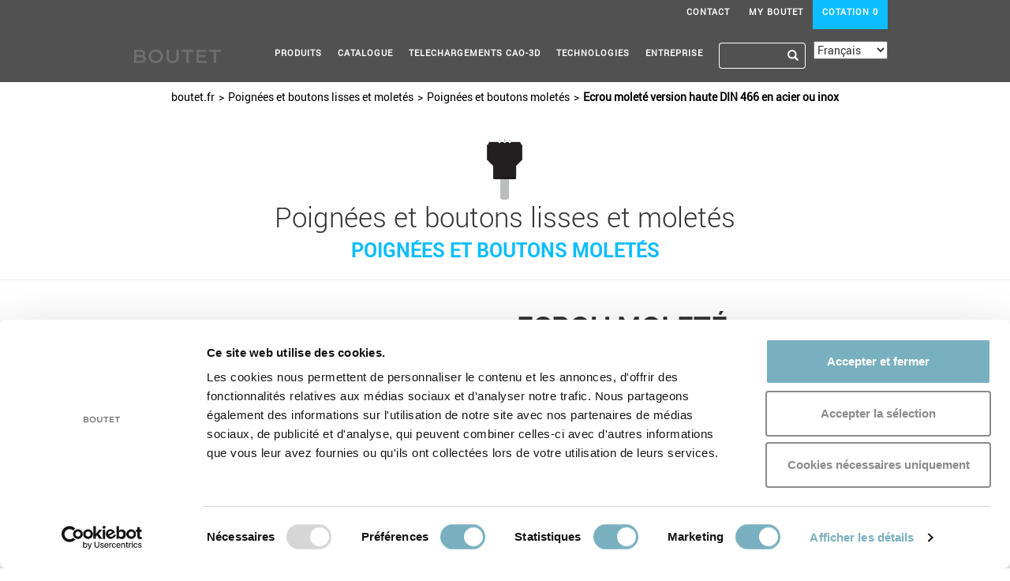

--- FILE ---
content_type: text/html; charset=UTF-8
request_url: https://www.boutet.fr/poignees-et-boutons-de-prehension/ecrou-molete-version-haute-din-466-en-acier-ou-inox.html
body_size: 12854
content:
<!DOCTYPE html>
<html lang="fr">
<head>

    <meta charset="utf-8">
    <meta http-equiv="Content-Type" content="text/html; charset=utf-8" />
    <!--[if IE]><meta http-equiv="X-UA-Compatible" content="IE=edge,chrome=1" /><![endif]--> 
    <meta name="viewport" content="width=device-width, initial-scale=1">  
			
				<meta name="title" content="Ecrou moleté version haute DIN 466 en acier ou inox  | Poignées et boutons de préhension"> 
			<meta name="description" content="Ecrou norme DIN 466 , en acier de décolletage, 9 S 20 K, traitement poli et bruni, ou en acier inox poli AISI 303.">
			<meta property="og:title" content="Ecrou moleté version haute DIN 466 en acier ou inox  | Poignées et boutons de préhension" />
			<meta property="og:image" content="https://www.boutet.fr/poignees-et-boutons-de-prehension/ecrou-molete-version-haute-din-466-en-acier-ou-inox-880495966-v2.jpg" />  
			<meta property="og:url" content="https://www.boutet.fr/poignees-et-boutons-de-prehension/ecrou-molete-version-haute-din-466-en-acier-ou-inox.html" />
			<meta property="og:description" content="Ecrou norme DIN 466 , en acier de décolletage, 9 S 20 K, traitement poli et bruni, ou en acier inox poli AISI 303." />    
	
			<title>Ecrou moleté version haute DIN 466 en acier ou inox  | Poignées et boutons de préhension</title>
	    
    
	<!-- Custom CSS -->
	
	<link rel="stylesheet" type="text/css" href="/html/assets/bootstrap/css/bootstrap.min.css?1627673342"/>
	<link rel="stylesheet" type="text/css" href="/html/assets/bootstrap/css/bootstrap-table.min.css?1627673342"/>
	<link rel="stylesheet" type="text/css" href="/html/assets/bootstrap/css/bootstrap-table-fixed-columns.css?1627673342"/>
	<link rel="stylesheet" type="text/css" href="/html/assets/bootstrap/css/bootstrap-editable.css?1627673342"/>
	<link rel="stylesheet" type="text/css" href="/html/assets/font-awesome/css/font-awesome.min.css?1627673341"/>
	<link rel="stylesheet" type="text/css" href="/css/jquery.cookiebar.css?1627673320"/>
	<link rel="stylesheet" type="text/css" href="/html/assets/tooltip/themes/3/tooltip.css?1627673337"/>
	<link rel="stylesheet" type="text/css" href="/html/css/cubeportfolio.min.css?1627673350"/>
	<link rel="stylesheet" type="text/css" href="/html/css/e-boutet.css?1627673350"/>
	
	<link rel="stylesheet" href="/html/assets/zebra_tooltips/zebra_tooltips.min.css">
	<link rel="stylesheet" type="text/css" href="https://cdnjs.cloudflare.com/ajax/libs/bootstrap-select/1.6.2/css/bootstrap-select.min.css"/>
	
	<link rel="stylesheet/scss" type="text/css" href="/html/css/test.scss">
	<!--[if lte IE 9]>
	<link rel='stylesheet' id='jmig-lte-IE9-css'  href='/html/assets/jquery-masonry-image-gallery/styles/jmig-lte-ie9.css?ver=3.0.2' type='text/css' media='all' />
	<![endif]-->
	<!-- This site uses the Google Analytics by MonsterInsights plugin v6.2.0 - Using Analytics tracking - https://www.monsterinsights.com/ -->


    <!-- HTML5 Shim and Respond.js IE8 support of HTML5 elements and media queries -->
    <!-- WARNING: Respond.js doesn't work if you view the page via file:// -->
    <!--[if lt IE 9]>
    <script src="https://oss.maxcdn.com/libs/html5shiv/3.7.0/html5shiv.js"
            integrity="sha384-0s5Pv64cNZJieYFkXYOTId2HMA2Lfb6q2nAcx2n0RTLUnCAoTTsS0nKEO27XyKcY"
            crossorigin="anonymous"></script>
    <script src="https://oss.maxcdn.com/libs/respond.js/1.4.2/respond.min.js"
            integrity="sha384-ZoaMbDF+4LeFxg6WdScQ9nnR1QC2MIRxA1O9KWEXQwns1G8UNyIEZIQidzb0T1fo"
            crossorigin="anonymous"></script>
    <![endif]-->
	<script src="/html/assets/jquery/jquery.min.js"></script>
	<script type="text/javascript" src='https://cdnjs.cloudflare.com/ajax/libs/bootstrap-select/1.6.2/js/bootstrap-select.min.js'></script>
	    		<style type="text/css">
    		@media (min-width:992px){
    			nav#mainNav.affix {background-color:#515151}
    			nav#mainNav.affix-top{background-color:#515151;}
    			}
    		</style>
    
<script id="Cookiebot" data-culture="fr" src="https://consent.cookiebot.com/uc.js" data-cbid="3943f568-f3bc-4359-8b96-2eeae1856fbb" data-blockingmode="auto" type="text/javascript"></script>
<!--
    script>(function(w,d,s,l,i){w[l]=w[l]||[];w[l].push({'gtm.start':
        new Date().getTime(),event:'gtm.js'});var f=d.getElementsByTagName(s)[0],
        j=d.createElement(s),dl=l!='dataLayer'?'&l='+l:'';j.async=true;j.src=
        'https://www.googletagmanager.com/gtm.js?id='+i+dl;f.parentNode.insertBefore(j,f);
     })(window,document,'script','dataLayer','GTM-MCVLKFG');</script
 -->

<!-- Google tag (gtag.js) -->
<script async src="https://www.googletagmanager.com/gtag/js?id=G-BRCM3C96B2"></script>
<script>
    window.dataLayer = window.dataLayer || [];
    function gtag(){dataLayer.push(arguments);}
    gtag('js', new Date());
    gtag('config', 'G-BRCM3C96B2');
 </script>

</head>
<body id="page-top" class="index pages_int">
    <!-- Header
    ======================================================================== -->
    <nav id="mainNav" class=" navbar navbar-default navbar-custom navbar-fixed-top" >	<div id="top-menu" style="background-color:#515151;">        <div class="container container-nav">            <div class="row">                <div class="navbar-header text-center text-center hidden-md hidden-lg">                    <a href="/tunnel-devis/" title="Votre espace est vide" class="panier-sm">COTATION<strong></strong></a>                </div>                <div class="collapse navbar-collapse">                							<ul class="nav navbar-nav pull-right">								                        <li><a href="/contact.html" title="Contact" target="_top">Contact</a></li>		                   		                        <li><a href="javascript:" title="My boutet" target="_top" data-toggle="modal" data-target="#myModalIdentification">My boutet</a></li>		                   						   						   <li class="link_haut_panier"><a href="/tunnel-devis/" title="Votre espace est vide">COTATION <strong> 0 </strong></a></li>						</ul>					                </div>            </div>        </div>    </div>    <div id="principal-menu" class="container container-nav">        <!-- Brand and toggle get grouped for better mobile display -->        <div class="navbar-header">            <button type="button" class="navbar-toggle" data-toggle="collapse" data-target="#bs-example-navbar-collapse-1">                <span class="sr-only">Toggle navigation</span><i class="fa fa-bars"></i>            </button>            <a class="navbar-brand" href="/">                <img id="logo" src="/html/img/logo-noir-66.png" data-affix-top="/html/img/logo-noir-66.png"                     data-affix-bottom="/html/img/logo-blanc-66.png" class="img-responsive" alt="e-boutet Logo">            </a>			            <form action="/recherche" method="get" class="searchbox pull-right hidden-md hidden-lg searchbox_typehead">                <input  autocomplete="off"  id="typeaheadtwo" data-provide="typeahead" type="text"  name="q" class="searchbox-input" onkeyup="buttonUp();" required>                <!-- placeholder=""-->                <button type="submit" class="searchbox-submit"><i class="fa fa-search" aria-hidden="true"></i></button>                <span class="searchbox-icon"><i class="fa fa-search" aria-hidden="true"></i></span>            </form>						 <ul class="lang-sm list-inline pull-right hidden-md hidden-lg">				<li>					<!-- <a href="javascript:" id="link-lang-site" title="EN">EN</a> -->                    <select class="selectpicker" data-width="94px">                              <option   data-content='<span class="flag-icon flag-icon-us"></span> English' value="en">English</option>                              <option data-content='<span class="flag-icon flag-icon-de"></span> Deutsch' value="de">Deutsch</option>                              <option selected="selected" data-content='<span class="flag-icon flag-icon-fr"></span> Français' value="fr">Français</option>                              <option data-content='<span class="flag-icon flag-icon-it"></span> Italiano' value="it">Italiano</option>                              <option data-content='<span class="flag-icon flag-icon-es"></span> Español' value="es">Español</option>                              <option data-content='<span class="flag-icon flag-icon-nl"></span> Nederlands' value="nl">Nederlands</option>                              <option data-content='<span class="flag-icon flag-icon-cn"></span> 中文' value="ch">中文</option>                              <option data-content='<span class="flag-icon flag-icon-cn"></span> 日本語' value="jp">日本語</option>                    </select>				</li>			</ul>        </div>        <!-- Collect the nav links, forms, and other content for toggling -->        <div class="collapse navbar-collapse" id="bs-example-navbar-collapse-1">        	<div id="menu-3" class="menu">
	<ul class="nav navbar-nav navbar-right"><li class=" dropdown sx-nav-toggle"><a href="#" id="link-8" class="nav-item-child dropdown-toggle  pr" data-toggle="dropdown">Produits</a><ul class="dropdown-menu" role="menu"><li class=" nav-item"><a href="/nos-produits.html" id="link-9" class="nav-item-child dropdown-toggle  to">Toutes les gammes de produits</a></li><li class=" nav-item"><a href="/poignees-et-boutons-de-serrage.html" id="link-27" class="nav-item-child dropdown-toggle ">Poignées et boutons de serrage</a></li><li class=" nav-item"><a href="/poignees-et-boutons-de-prehension.html" id="link-28" class="nav-item-child dropdown-toggle ">Poignées et Boutons lisses et moletés</a></li><li class=" nav-item"><a href="/poignees-a-entraxe.html" id="link-29" class="nav-item-child dropdown-toggle ">Poignées à entr’axe</a></li><li class=" nav-item"><a href="/poignees-encastrables-et-rabattables.html" id="link-30" class="nav-item-child dropdown-toggle ">Poignées encastrables et rabattables</a></li><li class=" nav-item"><a href="/poignees-electriques-pour-acces-securise.html" id="link-31" class="nav-item-child dropdown-toggle ">Poignées électroniques avec fonctions</a></li><li class=" nav-item"><a href="/boutons-d-indexage-et-poussoirs.html" id="link-32" class="nav-item-child dropdown-toggle ">Boutons d’indexage et poussoirs</a></li><li class=" nav-item"><a href="/pieds-orientables-pour-machines-et-appareils.html" id="link-33" class="nav-item-child dropdown-toggle ">Pieds orientables pour machines et appareils</a></li><li class=" nav-item"><a href="/sauterelles-a-poignee.html" id="link-34" class="nav-item-child dropdown-toggle ">Sauterelles à poignée</a></li></ul></li><li class=" nav-item"><a href="https://go.p-ing.net/catalogue-boutet" id="link-20" class="nav-item-child dropdown-toggle  catalogue">Catalogue</a></li><li class=" nav-item"><a href="/bibliotheque-integrale-cao-boutet.html" id="link-70" class="nav-item-child dropdown-toggle ">TELECHARGEMENTS CAO-3D</a></li><li class=" dropdown sx-nav-toggle"><a href="#" id="link-19" class="nav-item-child dropdown-toggle  1eres-mondiales" data-toggle="dropdown">TECHNOLOGIES</a><ul class="dropdown-menu" role="menu"><li class=" nav-item"><a href="/realisez-votre-projet-de-poignee-industrielle-sur-mesure-avec-boutet.html" id="link-18" class="nav-item-child dropdown-toggle  custom-made">Votre demande de sur mesure</a></li><li class=" nav-item"><a href="/poignee-a-coeur-aluminium-et-enveloppe-silicone-une-innovation-majeure.html" id="link-38" class="nav-item-child dropdown-toggle ">Poignée coeur Aluminium et enveloppe silicone</a></li><li class=" nav-item"><a href="/poignee-en-alliage-de-magnesium-aeronautique-une-premiere-mondiale-absolue.html" id="link-39" class="nav-item-child dropdown-toggle ">Poignée en alliage de magnésium</a></li><li class=" nav-item"><a href="/le-micro-bouton-de-serrage-troisieme-premiere-mondiale-de-boutet-en-2019.html" id="link-37" class="nav-item-child dropdown-toggle ">Micro-Bouton de serrage</a></li></ul></li><li class=" dropdown sx-nav-toggle"><a href="#" id="link-21" class="nav-item-child dropdown-toggle  societe" data-toggle="dropdown">ENTREPRISE</a><ul class="dropdown-menu" role="menu"><li class=" nav-item"><a href="/boutet-specialiste-de-la-poignee-industrielle-depuis-1925.html" id="link-51" class="nav-item-child dropdown-toggle ">L&#039;entreprise</a></li></ul></li><li class="hidden-xs hidden-sm">
					<form class="input-group search-form" action="/recherche" method="get">
                        <input autocomplete="off" class="form-control" name="q" id="typeahead" type="text" data-provide="typeahead" style="background-color:#515151" >
                        <span class="input-group-addon" style="background-color:#515151">
                            <button type="submit" style="background-color:#515151">
                                <span class="glyphicon glyphicon-search"></span>
                            </button>
                        </span>
                    </form>
                </li>
				<li class="hidden-xs hidden-sm">
					<!--<a href="javascript:" id="link-lang-site" title="EN">EN</a>-->
                    <select class="selectpicker" data-width="fit">
                              <option   data-content='<span class="flag-icon flag-icon-us"></span> English' value="en">English</option>
                              <option data-content='<span class="flag-icon flag-icon-de"></span> Deutsch' value="de">Deutsch</option>
                              <option selected="selected" data-content='<span class="flag-icon flag-icon-fr"></span> Français' value="fr">Français</option>
                               <option  data-content='<span class="flag-icon flag-icon-it"></span> Italiano' value="ITA">Italiano</option>
                              <option data-content='<span class="flag-icon flag-icon-es"></span> Español' value="es">Español</option>
                              <option data-content='<span class="flag-icon flag-icon-nl"></span> Nederlands' value="nl">Nederlands</option>
                              <option data-content='<span class="flag-icon flag-icon-cn"></span> 中文' value="ch">中文</option>
                              <option data-content='<span class="flag-icon flag-icon-cn"></span> 日本語' value="jp">日本語</option>
                             
                    </select>
				</li>
               </ul>			<ul class="nav navbar-nav menu_haut_resp hidden-md hidden-lg">
		                <li><a href="/contact.html" title="Contact" target="_top">Contact</a></li>
                           <li><a href="javascript:" title="My boutet" target="_top" data-toggle="modal" data-target="#myModalIdentification">My boutet</a></li>
           		   	
		   <!--<li class="link_haut_panier"><a href="/tunnel-devis/" title="Panier Devis">Panier Devis <strong></strong></a></li>-->
		</ul>
	</div>        </div>        <!-- /.navbar-collapse -->    </div>    <!-- /.container-fluid --></nav>
    <!-- Page Content -->
	<div class="content">
		<ol class="breadcrumb"><li><a href="/">boutet.fr</a></li><li><a href="/poignees-et-boutons-lisses-et-moletes.html">Poignées et boutons lisses et moletés</a></li><li><a href="/poignees-et-boutons-de-prehension/poignees-et-boutons-moletes.html">Poignées et boutons moletés</a></li><li><a href="/poignees-et-boutons-de-prehension/ecrou-molete-version-haute-din-466-en-acier-ou-inox.html">Ecrou moleté
version haute DIN 466 en acier ou inox</a></li></ol>
			<div class="detail-produit main-content">
	    <div class="container content">
	    		    		        	<h2 style="background-image:url(/poignees-et-boutons-lisses-et-moletes/poignees-et-boutons-lisses-et-moletes-1538516588.png)">
	        		<a href="/poignees-et-boutons-lisses-et-moletes.html" title="Poignées et boutons moletés">Poignées et boutons lisses et moletés</a>
				</h2>
								        <div class="inf-h1">
					<a href="/poignees-et-boutons-de-prehension/poignees-et-boutons-moletes.html" title="Poignées et boutons moletés">Poignées et boutons moletés</a>
		        </div>
				    </div>
	    <hr>
					    <div class="container">
	        <div class="row ssp-product">
	            
                <div class="col-sm-offset-6 col-sm-6 text-left">
                		            		                <h1><p>Ecrou moleté</p>
<p class="portion2_titre_produit">version haute DIN 466 en acier ou inox</p></h1>
	            </div>
	            <div class="col-sm-6 col-md-6">
	                <div id="img-product-thumbnail" class="product-thumbnail">
	                		                    <a href="javascript:void(0)" class="product-zoom"><img src="/poignees-et-boutons-de-prehension/ecrou-molete-version-haute-din-466-en-acier-ou-inox-880495966-v2.jpg" alt="Poignées et boutons moletés : Ecrou moleté 
version haute DIN 466 en acier ou inox " class="img-responsive"></a>
	                    <a href="javascript:void(0)" class="product-zoom product-loupe-zoom hidden-sm"><i class="fa fa-search" aria-hidden="true"></i></a>
	                </div>
	                <div class="modal modal-wide fade" id="imagemodal" tabindex="-1" role="dialog" aria-labelledby="myModalLabel" aria-hidden="true">
	                    <div class="modal-dialog vertical-align-center-b">
	                        <div class="modal-content">
	                            <div class="modal-body">
	                                <button type="button" class="close" data-dismiss="modal"><span aria-hidden="true">&times;</span><span class="sr-only">Close</span></button>
	                                <img alt="Poignées et boutons moletés : Ecrou moleté 
version haute DIN 466 en acier ou inox " src="/poignees-et-boutons-de-prehension/ecrou-molete-version-haute-din-466-en-acier-ou-inox-880495966.jpg" class="imagepreview" style="width: 85%; height:80% "  >
	                            </div>
	                        </div>
	                    </div>
	                </div>
	            </div>
	            <div id="detail-produit-info" class="col-sm-6 col-md-6 text-left">
	            			                <ul class="directives list-inline">
		                			                    	<li><a href="/rohs_reach/ecrou-moleteversion-haute-din-466-en-acier-ou-inox_reach_fr.pdf" target="_blank" title="Reach"><img src="/html/img/ic-reach.jpg" alt="Reach"></a></li>
		                    									                    	<li><a href="/rohs_reach/ecrou-moleteversion-haute-din-466-en-acier-ou-inox_rohs_fr.pdf" target="_blank" title="Rohs"><img src="/html/img/ic-rohs.jpg" alt="Rohs"></a></li>
									                </ul>
												                <ul class="materials list-inline">
		                																		<li><a href="javascript:" title="Acier inoxydable">IN</a></li>
																																<li><a href="javascript:" title="Acier">AC</a></li>
																	                </ul>
											                <div class="clearfix"></div>
					                
               
	                <div id="detail-produit-liens" class="row">
	                    <div class="col-sm-4">
                        	                        <a href="javascript:void(0)" id="visua-3d" data-reference="8666"><i class="fa fa-cube" aria-hidden="true"></i> Visualisation 3D</a>
	                        	                    </div>
	                    <div class="modal fade" id="largeModal" tabindex="-1" role="dialog" aria-labelledby="largeModal" aria-hidden="true">
						  <div class="modal-dialog modal-lg vertical-align-center-b">
						    <div class="modal-content">
						      <div class="modal-header">
										<a id="action-download" class=""  href="#" style="">Télécharger les fichiers CAO</a>				        
										 <div id="action-download-form" style="">
										<form id="Form1" method="post" action="/membres/get_cao_zip" target="new">
										<select id="xCF" class="select_cao" name="CF"  onchange="this.form.submit()" style=" color: #000000">
										<option selected="selected" value="">-- Format de fichier CAO --</option>
										<option value="33">3D XML</option>
										<option value="104">3MF</option>
										<option value="2">Acis 6.3</option>
										<option value="62">AMF</option>
										<option value="11">AutoCAD (DWG 13) - 2D</option>
										<option value="36">AutoCAD (DWG 13) - 3D</option>
										<option value="42">AutoCAD MEP</option>
										<option value="111">BMP</option>
										<option value="15">CATIA V4</option>
										<option value="65">COLLADA</option>
										<option value="57">DesignSpark Mechanical</option>
										<option value="52">DraftSight</option>
										<option value="12">DXF 13 - 2D</option>
										<option value="37">DXF 13 - 3D</option>
										<option value="116">EMF</option>
										<option value="24">Geomagic Design</option>
										<option value="113">GIF animé</option>
										<option value="112">GIF</option>
										<option value="69">GstarCAD</option>
										<option value="40">HiCAD (>=2011)</option>
										<option value="44">HOOPS</option>
										<option value="4">IGES</option>
										<option value="43">Inventor LT</option>
										<option value="9">Inventor</option>
										<option value="58">IRONCAD</option>
										<option value="114">JPG</option>
										<option value="49">JT</option>
										<option value="108">KeyCreator</option>
										<option value="38">KOMPAS-3D (>=V15)</option>
										<option value="200">Mechanical Desktop</option>
										<option value="53">OBJ</option>
										<option value="64">OFF</option>
										<option value="1">Parasolid 11.1</option>
										<option value="68">PDF 3D</option>
										<option value="110">PDF</option>
										<option value="61">PLY</option>
										<option value="34">PNG</option>
										<option value="18">Pro/Engineer Neutral</option>
										<option value="55">REVIT</option>
										<option value="28">SketchUp</option>
										<option value="8">Solid Edge</option>
										<option value="7">SOLIDWORKS</option>
										<option value="46">SpaceClaim</option>
										<option value="3">STEP AP203</option>
										<option value="19">STEP AP214</option>
										<option value="21">STL</option>
										<option value="106">TENADO CAD 3D</option>
										<option value="98">ThreeJS</option>
										<option value="115">TIF</option>
										<option value="10">TopSolid (< v 7.0)</option>
										<option value="56">TopSolid (v 7.8)</option>
										<option value="39">TurboCAD</option>
										<option value="100">Unigraphics</option>
										<option value="47">Universal 3D</option>
										<option value="27" >VRML</option>
										<option value="66">VTK</option>
										<option value="35">VX CAD/CAM</option>
										<option value="117">WMF</option>
										<option value="48">ZW3D</option>
										</select>
										<input type="hidden" name="ref_cao" id="ref_cao" value="">
										</form>
</div>
						        <button type="button" class="close" style=" font-size: 40px; margin-top: -50px;" data-dismiss="modal" aria-hidden="true">&times;</button>
						      </div>
						      <div class="modal-body">
						        <iframe width="800" height="600" src="" frameborder="0" allowfullscreen> </iframe>
						      </div>
						      
						    </div>
						  </div>
						</div>
                                   
							                    <div class="col-sm-4">
	                        <a href="/poignees-et-boutons-de-prehension/ecrou-molete-version-haute-din-466-en-acier-ou-inox.pdf" target="_blank" title="Fiche technique"><i class="fa fa-file-pdf-o" aria-hidden="true"></i> Fiche technique</a>
	                    </div>
							                    <div class="col-sm-4">
	                        <a href="javascript:" title="Ajouter aux favoris" id="linkAddFavories"><i class="fa fa-star" aria-hidden="true"></i> Ajouter aux favoris</a>
	                    </div>
						<div class="clearfix"></div>
	                </div>
	                
	                
	                Ecrou norme DIN 466 , en acier de décolletage, 9 S 20 K, traitement poli et bruni, ou en acier inox poli AISI 303.	                
	                
						            </div>
	            
	            
	        </div>
	    </div>
								<hr>
								<div id="" class="version-detail container">
										<h2></h2>
											<div class="text-center">
																							<div class="box-show-schema">
									<a href="javascript:void(0)" data-shemaid="40" class="shema-zoom"><img src="/poignees-et-boutons-de-prehension/02-1155287279.jpg" alt="Schéma 1 + Ecrou moleté 
version haute DIN 466 en acier ou inox "></a>
									<a href="javascript:void(0)" data-shemaid="40" class="shema-zoom shema-zoom-loupe hidden-xs"><i class="fa fa-search" aria-hidden="true"></i></a>
								</div>
								<div class="modal modal-wide fade" id="imagemodal40" tabindex="-1" role="dialog" aria-labelledby="myModalLabel" aria-hidden="true">
				                    <div class="modal-dialog vertical-align-center-b">
				                        <div class="modal-content">
				                            <div class="modal-body">
				                                <button type="button" class="close" data-dismiss="modal"><span aria-hidden="true">&times;</span><span class="sr-only">Close</span></button>
				                                <img src="/poignees-et-boutons-de-prehension/02-915258741.jpg" alt="Schéma 1 + Ecrou moleté 
version haute DIN 466 en acier ou inox " class="imageShemapreview" />
				                            </div>
				                        </div>
				                    </div>
				                </div>
									
																				</div>
										<ul class="list-inline pull-left"><li><a href='javascript:void(0)' onclick="tableFilterType(this, 'table-87');" data-target='all'>Tous types</a></li><li><a href='javascript:void(0)' onclick="tableFilterType(this, 'table-87');" data-target='disc-3'>Acier</a></li><li><a href='javascript:void(0)' onclick="tableFilterType(this, 'table-87');" data-target='disc-4'>Inox</a></li></ul><table id="table-87" data-toggle="table"  data-filter-control="true" data-show-columns="true">
			<thead><tr data-status="all">
<th   data-field="REF" data-filter-control="select" data-sortable="true">REF</th>
<th class="descriptif" data-field="libelle" data-filter-control="input" data-sortable="true">DÉSIGNATION</th>
<th   data-field="D1" data-filter-control="select" data-sortable="true">D1</th>
<th   data-field="D2" data-filter-control="select" data-sortable="true">D2</th>
<th   data-field="D3" data-filter-control="select" data-sortable="true">D3</th>
<th   data-field="H" data-filter-control="select" data-sortable="true">H</th>
<th   data-field="K" data-filter-control="select" data-sortable="true" class="col_defavorise">K</th>
<th data-field="POIDS_G" data-switchable="false" data-filter-control="select" data-sortable="true" class="col_defavorise">Poids (g)</th>
<th data-field="action-1" data-switchable="false" data-formatter="cubeAction" data-events="cubeActionEvents">3D</th>
<th data-field="action-2" data-switchable="false" data-formatter="cartAction" data-events="cartActionEvents">Devis</th>
</tr></thead>
	        <tbody><tr data-status="disc-3">
<td>8666</td>
<td class="descriptif" >ECROU MOLETE HAUT ACIER D.16 M4</td>
<td>M4</td>
<td>16</td>
<td>8</td>
<td>9,5</td>
<td class="col_defavorise">3,5</td>
<td class="col_defavorise">7</td>
</tr>
<tr data-status="disc-3">
<td>8667</td>
<td class="descriptif" >ECROU MOLETE HAUT ACIER D.20 M5</td>
<td>M5</td>
<td>20</td>
<td>10</td>
<td>11,5</td>
<td class="col_defavorise">4</td>
<td class="col_defavorise">13</td>
</tr>
<tr data-status="disc-3">
<td>8668</td>
<td class="descriptif" >ECROU MOLETE HAUT ACIER D.24 M6</td>
<td>M6</td>
<td>24</td>
<td>12</td>
<td>15</td>
<td class="col_defavorise">5</td>
<td class="col_defavorise">24</td>
</tr>
<tr data-status="disc-3">
<td>8669</td>
<td class="descriptif" >ECROU MOLETE HAUT ACIER D.30 M8</td>
<td>M8</td>
<td>30</td>
<td>16</td>
<td>18</td>
<td class="col_defavorise">6</td>
<td class="col_defavorise">46</td>
</tr>
<tr data-status="disc-3">
<td>8670</td>
<td class="descriptif" >ECROU MOLETE HAUT ACIER D.36 M10</td>
<td>M10</td>
<td>36</td>
<td>20</td>
<td>23</td>
<td class="col_defavorise">8</td>
<td class="col_defavorise">88</td>
</tr>
<tr data-status="disc-3">
<td>8671</td>
<td class="descriptif" >ECROU MOLETE HAUT ACIER D.36 M12</td>
<td>M12</td>
<td>40</td>
<td>22</td>
<td>25</td>
<td class="col_defavorise">10</td>
<td class="col_defavorise">125</td>
</tr>
<tr data-status="disc-4">
<td>8666i</td>
<td class="descriptif" >ECROU MOLETE HAUT INOX D.16 M4</td>
<td>M4</td>
<td>16</td>
<td>8</td>
<td>9,5</td>
<td class="col_defavorise">3,5</td>
<td class="col_defavorise">7</td>
</tr>
<tr data-status="disc-4">
<td>8667i</td>
<td class="descriptif" >ECROU MOLETE HAUT INOX D.20 M5</td>
<td>M5</td>
<td>20</td>
<td>10</td>
<td>11,5</td>
<td class="col_defavorise">4</td>
<td class="col_defavorise">13</td>
</tr>
<tr data-status="disc-4">
<td>8668i</td>
<td class="descriptif" >ECROU MOLETE HAUT INOX D.24 M6</td>
<td>M6</td>
<td>24</td>
<td>12</td>
<td>15</td>
<td class="col_defavorise">5</td>
<td class="col_defavorise">24</td>
</tr>
<tr data-status="disc-4">
<td>8669i</td>
<td class="descriptif" >ECROU MOLETE HAUT INOX D.30 M8</td>
<td>M8</td>
<td>30</td>
<td>16</td>
<td>18</td>
<td class="col_defavorise">6</td>
<td class="col_defavorise">46</td>
</tr>
<tr data-status="disc-4">
<td>8670i</td>
<td class="descriptif" >ECROU MOLETE HAUT INOX D.36 M10</td>
<td>M10</td>
<td>36</td>
<td>20</td>
<td>23</td>
<td class="col_defavorise">8</td>
<td class="col_defavorise">88</td>
</tr>
<tr data-status="disc-4">
<td>8671i</td>
<td class="descriptif" >ECROU MOLETE HAUT INOX D.36 M12</td>
<td>M12</td>
<td>36</td>
<td>20</td>
<td>23</td>
<td class="col_defavorise">8</td>
<td class="col_defavorise">125</td>
</tr>
</tbody></table>
										<script>
			var trad_3d = "Vue 3D";
			function cubeAction(value, row, index) {
			    return [
			        '<a class="cube" href="javascript:void(0)" title="'+trad_3d+'">',
			        '<i class="fa fa-cube" aria-hidden="true"></i>',
			        '</a>',
			    ].join('');
			}
						</script>
		    				</div>
							    
	   
	    <hr>
		<!-- ... Section -->
	    <section id="other-product" class="border-bottom">
    <div class="container">
        <div class="row">
            <div class="heading-v1 text-center">
                <a role="button" data-toggle="collapse" data-parent="#accordion" href="#collapseOtherProduct"
                   aria-expanded="true" aria-controls="collapseOtherProduct">
                    <h2 class="heading-v1-title h33">
                        Produits complémentaires                    </h2>
                </a>
            </div>
        </div>
        <div class="row panel-collapse collapse in" id="collapseOtherProduct" role="tabpanel"
             aria-labelledby="headingOtherProduct">
            			    <div class="container content">
			        																<div class="row ssp-product-inv">
														<div class="col-xs-12 col-md-15">
				                <div class="thumbnail">
				                    <a href="/poignees-a-entraxe/poignee-fa-en-plastique-composite.html"><img src="/poignees-a-entraxe/poignee-fa-en-plastique-composite-1917697467-v1.jpg" alt="Poignée FA
en plastique composite" class="img-responsive hidden-xs"></a>
				                    <div class="caption">
				                        <h3><a href="/poignees-a-entraxe/poignee-fa-en-plastique-composite.html"><p>Poignée FA</p>
<p class="portion2_titre_produit">en plastique composite</p></a></h3>
				                    </div>
				                </div>
				            </div>
																											<div class="col-xs-12 col-md-15">
				                <div class="thumbnail">
				                    <a href="/poignees-a-entraxe/poignee-nr-en-plastique-composite.html"><img src="/poignees-a-entraxe/poignee-nr-en-plastique-composite-623569907-v1.jpg" alt="Poignée NR
en plastique composite" class="img-responsive hidden-xs"></a>
				                    <div class="caption">
				                        <h3><a href="/poignees-a-entraxe/poignee-nr-en-plastique-composite.html"><p>Poignée NR</p>
<p class="portion2_titre_produit">en plastique composite</p></a></h3>
				                    </div>
				                </div>
				            </div>
																											<div class="col-xs-12 col-md-15">
				                <div class="thumbnail">
				                    <a href="/poignees-a-entraxe/poignee-ar-en-acier.html"><img src="/poignees-a-entraxe/poignee-ar-en-acier-1134594394-v1.jpg" alt="Poignée AR
en acier" class="img-responsive hidden-xs"></a>
				                    <div class="caption">
				                        <h3><a href="/poignees-a-entraxe/poignee-ar-en-acier.html"><p>Poignée AR</p>
<p class="portion2_titre_produit">en acier</p></a></h3>
				                    </div>
				                </div>
				            </div>
																											<div class="col-xs-12 col-md-15">
				                <div class="thumbnail">
				                    <a href="/poignees-a-entraxe/poignee-db-avec-tube-aluminium-de-diam-20mm.html"><img src="/poignees-a-entraxe/poignee-db-avec-tube-aluminium-de-diam-20mm-932865933-v1.jpg" alt="Poignée DB
avec tube aluminium de diam. 20mm" class="img-responsive hidden-xs"></a>
				                    <div class="caption">
				                        <h3><a href="/poignees-a-entraxe/poignee-db-avec-tube-aluminium-de-diam-20mm.html"><p>Poignée DB</p>
<p class="portion2_titre_produit">avec tube aluminium de diam. 20mm</p></a></h3>
				                    </div>
				                </div>
				            </div>
																											<div class="col-xs-12 col-md-15">
				                <div class="thumbnail">
				                    <a href="/poignees-electriques-pour-acces-securise/poignee-fonctionnelle-fg7-1.html"><img src="/poignees-electriques-pour-acces-securise/poignee-fonctionnelle-fg7-1-1093665567-v1.jpg" alt="Poignée fonctionnelle
FG7-1" class="img-responsive hidden-xs"></a>
				                    <div class="caption">
				                        <h3><a href="/poignees-electriques-pour-acces-securise/poignee-fonctionnelle-fg7-1.html"><p>Poignée fonctionnelle</p>
<p class="portion2_titre_produit">FG7-1</p></a></h3>
				                    </div>
				                </div>
				            </div>
															</div>
																    </div>
        </div>
    </div>
</section>
	    <!-- ... Section -->
	    <section id="popular-product" class="border-bottom">
    <div class="container">
        <div class="row">
            <div class="heading-v1 text-center">
                <a role="button" data-toggle="collapse" data-parent="#accordion" href="#collapsePopularProduct"
                   aria-expanded="true" aria-controls="collapsePopularProduct">
                    <h2 class="heading-v1-title h33">
                        Produits les plus consultés.                    </h2>
                </a>
            </div>
        </div>
        <div class="row panel-collapse collapse in" id="collapsePopularProduct" role="tabpanel"
             aria-labelledby="headingPopularProduct">
                        <div class="col-xs-12 col-sm-6 col-md-15">
                <div class="thumbnail">
                							<a href="/poignees-et-boutons-de-serrage/bouton-br-en-plastique-composite.html"><img src="/poignees-et-boutons-de-serrage/bouton-br-en-plastique-composite-2095213914-v1.jpg" alt="Bouton BR
en plastique composite" class="img-responsive"></a>
                    					<div class="caption">
                        <h3><a href="/poignees-et-boutons-de-serrage/bouton-br-en-plastique-composite.html"><p>Bouton BR</p>
<p class="portion2_titre_produit">en plastique composite</p></a></h3>
                    </div>
                </div>
            </div>
			            <div class="col-xs-12 col-sm-6 col-md-15">
                <div class="thumbnail">
                							<a href="/poignees-et-boutons-de-serrage/bouton-er-en-plastique-composite.html"><img src="/poignees-et-boutons-de-serrage/bouton-er-en-plastique-composite-192733957-v1.jpg" alt="Bouton ER
en plastique composite" class="img-responsive"></a>
                    					<div class="caption">
                        <h3><a href="/poignees-et-boutons-de-serrage/bouton-er-en-plastique-composite.html"><p>Bouton ER</p>
<p class="portion2_titre_produit">en plastique composite</p></a></h3>
                    </div>
                </div>
            </div>
			            <div class="col-xs-12 col-sm-6 col-md-15">
                <div class="thumbnail">
                							<a href="/poignees-et-boutons-de-prehension/bouton-bb-en-plastique-composite.html"><img src="/poignees-et-boutons-de-prehension/bouton-bb-en-plastique-composite-1397250452-v1.jpg" alt="Bouton BB
en plastique composite" class="img-responsive"></a>
                    					<div class="caption">
                        <h3><a href="/poignees-et-boutons-de-prehension/bouton-bb-en-plastique-composite.html"><p>Bouton BB</p>
<p class="portion2_titre_produit">en plastique composite</p></a></h3>
                    </div>
                </div>
            </div>
			            <div class="col-xs-12 col-sm-6 col-md-15">
                <div class="thumbnail">
                							<a href="/poignees-et-boutons-de-prehension/bouton-av-en-plastique-composite.html"><img src="/poignees-et-boutons-de-prehension/bouton-av-en-plastique-composite-465900388-v1.jpg" alt="Bouton AV
en plastique composite" class="img-responsive"></a>
                    					<div class="caption">
                        <h3><a href="/poignees-et-boutons-de-prehension/bouton-av-en-plastique-composite.html"><p>Bouton AV</p>
<p class="portion2_titre_produit">en plastique composite</p></a></h3>
                    </div>
                </div>
            </div>
			            <div class="col-xs-12 col-sm-6 col-md-15">
                <div class="thumbnail">
                							<a href="/poignees-a-entraxe/poignee-fa-en-plastique-composite.html"><img src="/poignees-a-entraxe/poignee-fa-en-plastique-composite-1917697467-v1.jpg" alt="Poignée FA
en plastique composite" class="img-responsive"></a>
                    					<div class="caption">
                        <h3><a href="/poignees-a-entraxe/poignee-fa-en-plastique-composite.html"><p>Poignée FA</p>
<p class="portion2_titre_produit">en plastique composite</p></a></h3>
                    </div>
                </div>
            </div>
						
			
			
			
        </div>
    </div>
</section>
	    <!-- ... Section -->
	    		<!-- ... Section -->
		  
	</div>
	<div class="modal fade" id="ModalShoppingCart" tabindex="-1" role="dialog" aria-labelledby="ModalShoppingCart">
        <div class="modal-dialog vertical-align-center-b" role="document">
            <div class="modal-content">
                <div class="modal-header">
                    <button type="button" class="close" data-dismiss="modal" aria-label="Close"><span aria-hidden="true">&times;</span></button>
                    <h4 class="modal-title" id="myModalLabel">DEMANDE DE DEVIS</h4>
                </div>
                <div class="modal-body">
                    <form action="/membres/add_session_devis" id="form-add-cart" class="form-horizontal" method="post" accept-charset="utf-8"><div style="display:none;"><input type="hidden" name="_method" value="POST"/><input type="hidden" name="data[_Token][key]" value="0f05028465b29d29dd17b26fa6bbbec0550dd9dc4f80edf6774166cada3b249ae54ac7e5c422e6bf8c912af87712521d4ab6a0b24c5cc1583158950f2e74b281" id="Token441582189"/></div>                        <input type="hidden" name="data[Produit][produit_id]" value="44" id="ProduitProduitId"/>						<input type="hidden" name="data[Produit][langue]" value="fr" id="ProduitLangue"/>						
						<div class="input-group">
                            <label class="col-sm-3 control-label" for="qte">Quantité *</label>
							<div class="col-sm-9"><input name="data[Produit][qte]" value="100" min="1" step="1" id="qte" class="form-control required" type="number"/></div>                        </div>
						                        <div class="clearfix"></div>
						<span class="indice_chamsp_obligx"> </span>
                        <div class="form-group" style="margin-top:30px">
							<input type="hidden" name="data[Produit][reference]" value="" id="idDevis"/>                            <button type="submit" class="pull-left btn-xl black-hover" name="valider-devis" value="1">Voir ma demande</button>
                            <button type="submit" class="pull-right btn-x2" id="btn-continuer-devis" name="continuer-devis" value="1">Poursuivre ma demande</button>
                            
							<!--<a href="javascript:void(0)" class="pull-right btn-x2" id="btn-continuer-devis"></a>-->
                        </div>
                    <div style="display:none;"><input type="hidden" name="data[_Token][fields]" value="8cc6289c130a4d432a3dd4056cfb548bc0e902eb%3AProduit.langue%7CProduit.produit_id%7CProduit.reference" id="TokenFields852574473"/><input type="hidden" name="data[_Token][unlocked]" value="" id="TokenUnlocked2067572632"/></div></form>                    <div class="clearfix"></div>
                </div>
            </div>
        </div>
    </div>
	<script type="text/javascript">
		$(document).ready(function() {
			
			
			$(function(){
				$('[rel="popover"]').popover({
					container: 'body',
					html: true,
					content: function () {
						var clone = $($(this).data('popover-content')).clone(true).removeClass('hide');
						return clone;
					}
				});
			});
			$('#linkAddFavories').click(function() {
				$.ajax({
					type: "POST",
					data: "produit_id=44",
					url: "/membres/add_favories",
					success: function(msg)
					{
						
						alert("Produit ajouté aux favoris !");
						location.reload();
						
					}
				});
				
				return false;
			});
			$('a#visua-3d').on('click', function () {
				var options = '&displaymode=full';
				var w = $(window).width();
				var h = $(window).height()-180;
				if( 768 <= w && w <= 991 ) { w = 500; }
				else if( w >= 992 ) { w = 820; }
				else if( 768 >= w ) {
				//var options = '&displaymode=small&DisplayViewIcons=false&DisplayMode=small';
					
				var options = '&displaymode=small&DisplayViewIcons=false';
				}
				//var src = 'https://www.traceparts.com/els/boutet/en/api/viewer/3d?SupplierID=BOUTET&PartNumber='+$(this).data('reference')+'&H='+h+'&W='+w+options;
				
				var src = 'https://www.traceparts.com/els/boutet/en/api/viewer/3d?SupplierID=BOUTET&PartNumber='+$(this).data('reference')+options;
				
				var_ref_cao = $(this).data('reference');

				$("#ref_cao").val(var_ref_cao);
				//console.log(src);
				$('#largeModal iframe').attr('src', src);
				$('#largeModal').modal('show');
			});
			
			
			
			
			/*$('#form-add-cart').validate({
				
				invalidHandler: function(event, validator) {
				// 'this' refers to the form
				var errors = validator.numberOfInvalids();
				},
				submitHandler: function(form) {
					$.ajax({
						type: "POST",
						data: $('#form-add-cart').serialize(),
						url: "/membres/add_session_devis",
						success: function(msg)
						{
							//alert(msg);
							window.location.href = "/tunnel-devis/"+msg;
						}
					});
				}
			});
			$('#btn-continuer-devis').click(function() {
				var qte = $('#qte').val();
				if(qte!="") {
					$.ajax({
							type: "POST",
							data: $('#form-add-cart').serialize(),
							url: "/membres/add_session_devis",
							success: function(msg)
							{
								//alert(msg);
								$('#ModalShoppingCart').modal('hide');
								location.reload(); 
							}
					});
				} else {
					$('#form-add-cart').validate();
				}
				return false;
			});*/
			
			/*$('table[data-toggle="table"]').on('click-row.bs.table', function (e, row, $el) {
				// console.log(row.reference);
				$('#largeModal iframe').attr('src', 'https://www.traceparts.com/els/boutet/en/api/viewer/3d?SupplierID=BOUTET&PartNumber='+row.reference+'&displaymode=full');
				$('#largeModal').modal('show');
			});*/
			
		});
		function tableFilterType(data, idTable) {
			    var $target = $(data).data('target');
			    if ($target != 'all') {
			        $('#' + idTable + ' tbody tr').css('display', 'none');
			        $('#' + idTable + ' tbody tr[data-status="' + $target + '"]').fadeIn('slow');
			    } else {
			        $('#' + idTable + ' tbody tr').css('display', 'none').fadeIn('slow');
			    }
			}
			
			
			window.cubeActionEvents = {
			    'click .cube': function (e, value, row, index) {
			        // alert(JSON.stringify(row));
			        console.log(value, row, index);
			        var options = '&displaymode=full';
			        var w = $(window).width();
			        var h = $(window).height()-180;
					if( w > 992 ) { w = 820; }
			        else if( 768 <= w && w <= 991 ) { w = 500; }
			        else if( 768 > w ) {
			            var options = '&displaymode=small&DisplayViewIcons=false&DisplayMode=small';
			        }
			        var src = 'https://www.traceparts.com/els/boutet/en/api/viewer/3d?SupplierID=BOUTET&PartNumber='+row.REF+'&H='+h+'&W='+w+options;
			       // console.log(src);
					
				var_ref_cao = row.REF;
					//alert(src);

				$("#ref_cao").val(var_ref_cao);
			        $('#largeModal iframe').attr('src', src);
					// $('#largeModal iframe').attr('src', 'https://www.traceparts.com/els/boutet/en/api/viewer/3d?SupplierID=BOUTET&PartNumber='+row.ref+'&displaymode=full');
					
					
					$('#largeModal').modal('show');
			    }
			};
			
			var trad_panier = "Panier";
			function cartAction(value, row, index) {
			    return [
			        '<a class="cart" href="javascript:void(0)" title="'+trad_panier+'">',
			        '<i class="fa fa-shopping-cart" aria-hidden="true"></i>',
			        '</a>',
			    ].join('');
			}
			
			window.cartActionEvents = {
			    'click .cart': function (e, value, row, index) {
			        //alert(JSON.stringify(row.ref));
			        // console.log(value, row, index);
			        $('#ModalShoppingCart input#idDevis').val(row.REF);
			        $('#ModalShoppingCart').modal('show');
			    }
			};
						
	</script>
<style type="text/css">
					.fixed-table-body thead tr th:nth-last-child(-n+2){background-color:#0cbdff;vertical-align: middle;}
				.fixed-table-body thead tr th:nth-last-child(-n+2) .fht-cell{display:none;}
				.fixed-table-body tbody tr td:nth-last-child(-n+2){background-color:#0cbdff;}
				.fixed-table-body tbody tr td:nth-last-child(-n+2) a{color:black;}
				</style>
 <script type="text/javascript">
	 
	
	 
	 $(document).ready(function() {
   
});
	 
    $(document).ready(function() {
		
		 new $.Zebra_Tooltips($('.zebra_tipstable'), { 
        max_width:  150
    });
		
	if ( $(window).width() < 480) {	
   new $.Zebra_Tooltips($('.zebra_tips3'), { 
        max_width:  300
    });
	
	}
	else{
		
	new $.Zebra_Tooltips($('.zebra_tips3'), {
        max_width:  450
    });
			
		}
});
		</script>	</div>                                                            
    <!-- Footer -->
    <footer style="background-color: #5e5e5e;">
    <div id="page-footer" class="container">
        <div class="row">
            <div class="col-sm-9 text-left">
             <div class="col-xs-12 col-md-4">

                <h2>Contactez-nous</h2>
                </div>
                 <div class="col-xs-12 col-md-4">

                <p><p>BOUTET, Département Commercial<br /> <a href="mailto:commercial@boutet.fr">commercial@boutet.fr</a><br />+ 33 (0)1 40 12 68 74<br />Courte<a href="/contact.html"> fiche contact.</a></p></p>
                </div>

                <div class="col-xs-12 col-md-4">

                    <p><strong>BOUTET</strong><br />11 Rue Emile Zola<br />93400 Saint Ouen sur Seine<br /><strong>France</strong><br /><a href="mailto:info@boutet.fr">info@boutet.fr</a><br />Sas au Capital de 1.500.000 Euros.</p>
                </div>
            </div>
            <div class="col-sm-6  col-md-6">
             <div class="col-xs-1 col-md-1">
              </div>
                <div class="col-xs-10 col-md-5">



                </div>
                <div class="col-xs-12 col-md-6">



                </div>
            </div>
        </div>
    </div>
    <div id="after-footer" style="background-color:#515151;">
        <div class="container">
            <div class="row">
                <div class="col-xs-12 col-sm-6 col-md-6">
                    © 2021-2024 BOUTET                </div>
                <div class="col-xs-12 col-sm-6 col-md-6">
											<ul id="menu_footer" class="list-inline">
								                        <li><a href="/plan-du-site.html" title="Plan du site" target="_top">Plan du site</a></li>
		                   		                        <li><a href="/mentions-legales.html" title="Coordonnées/Mentions légales" target="_top">Coordonnées/Mentions légales</a></li>
		                   	
						</ul>
					                </div>
            </div>
        </div>
    </div>
</footer>
<!-- Identification -->
<div class="modal fade" id="myModalIdentification" tabindex="-1" role="dialog" aria-labelledby="myModalIdentification">
    <div class="modal-dialog vertical-align-center-b" role="document">
        <div class="modal-content">
            <div class="modal-header">
                <button type="button" class="close" data-dismiss="modal" aria-label="Close"><span
                        aria-hidden="true">&times;</span></button>
                <h4 class="modal-title" id="myModalIdentification">Connexion à MY BOUTET</h4>
            </div>
            <div class="modal-body">
            	<div id="box-form-cnxExt">
	            	<form action="javascript:" id="form-login" class="form-login" method="post" accept-charset="utf-8"><div style="display:none;"><input type="hidden" name="_method" value="POST"/><input type="hidden" name="data[_Token][key]" value="0f05028465b29d29dd17b26fa6bbbec0550dd9dc4f80edf6774166cada3b249ae54ac7e5c422e6bf8c912af87712521d4ab6a0b24c5cc1583158950f2e74b281" id="Token557368061"/></div>						<input type="hidden" name="data[Membre][param_cnx_devis]" id="param_cnx_devis" value="0"/>						<div class="form-group"><input name="data[Membre][Login]" id="identifiant" class="form-control required" placeholder="Identifiant" maxlength="255" type="text"/></div>	                	<div class="form-group"><input name="data[Membre][Pass]" id="password" placeholder="Mot de passe" class="form-control required" type="password"/></div>	                	<div class="form-group">
	                		<!--<input name="submit_connexion" type="submit" value="Se connecter" id="btn_login" class="btn pull-left">-->
	                        <button type="submit" class="pull-left">Se connecter</button>
	                        <a href="javascript:void(0)" id="link_motpasse_oublie" class="pull-right forgot_pwd">j'ai oublié mon mot de passe</a>
	                    </div>
	                    <div class="clearfix"></div>
	                    <div class="form-group text-center">
	                    		                        <a href="/inscription.html" class="new_account" id="link_new_account">Je crée mon compte MY BOUTET</a>
	                    </div>
					<div style="display:none;"><input type="hidden" name="data[_Token][fields]" value="4ff991fe7136fa8785d01495ea553b9ebc07a457%3AMembre.param_cnx_devis" id="TokenFields1235124579"/><input type="hidden" name="data[_Token][unlocked]" value="" id="TokenUnlocked196926364"/></div></form>				</div>
				<div id="box-formForgotMdp">
					<form action="javascript:" id="form-forgotMdp" class="form-login" method="post" accept-charset="utf-8"><div style="display:none;"><input type="hidden" name="_method" value="POST"/><input type="hidden" name="data[_Token][key]" value="0f05028465b29d29dd17b26fa6bbbec0550dd9dc4f80edf6774166cada3b249ae54ac7e5c422e6bf8c912af87712521d4ab6a0b24c5cc1583158950f2e74b281" id="Token1144771470"/></div>						<div class="MessageForgot">En saisissant votre adresse email, un email vous sera envoyé immédiatement pour récupérer votre mot de passe.</div>
						<div class="form-group"><input name="data[Membre][Email]" id="EmailMem" class="form-control email required" placeholder="Email" maxlength="150" type="text"/></div>	                	<button type="submit" class="pull-left">Envoyer</button>
						<!--<input name="submit_connexion" type="submit" value="Envoyer" id="btn_login" class="btn">-->
				   		<div id="message_erreur_mdp_oublie"></div>
						<a href="javascript:" title="Fermer" id="close_mdp_oublie" class="pull-right"><i class="fa fa-close"></i></a>
						<div class="clearfix"></div>
					<div style="display:none;"><input type="hidden" name="data[_Token][fields]" value="9f5117c1e079942b24bf000add136710d64f4968%3A" id="TokenFields399970882"/><input type="hidden" name="data[_Token][unlocked]" value="" id="TokenUnlocked1301429435"/></div></form>					
				</div>
            </div>
        </div>
    </div>
</div>    <script src='https://www.google.com/recaptcha/api.js?onload=ReCaptchaCallback&render=explicit&hl=fr'></script>
	<script src="/html/js/jquery.validate.js"></script>
	<script type="text/javascript" src="/js/jquery/jquery.cookie.js"></script>
	<script type="text/javascript" src="/js/jquery.cookiebar_fr.js"></script>
	<script src="/html/assets/bootstrap/js/bootstrap.min.js"></script>

    	<script src="/html/assets/bootstrap/js/bootstrap-table.js"></script>
    	<script src="/html/assets/bootstrap/js/bootstrap-table-fixed-columns.js"></script>
	<script src="/html/assets/bootstrap/js/bootstrap-table-filter-control.js"></script>
	<script src="/html/assets/typeahead/bootstrap3-typeahead.min.js"></script>
	
	
	
	<!--<script src="/html/assets/bootstrap/js/bootstrap-table-export.js"></script>
	<script src="/html/assets/bootstrap/js/tableExport.js"></script>
	
	<script type="text/javascript" src="/html/js/masonry_main.js"></script>-->

	<script type="text/javascript" src="/html/js/jquery.cubeportfolio.min.js"></script>
    
	<script type="text/javascript" src="/html/js/gallery_main.js"></script>
	
	<script type="text/javascript" src="/html/js/tableHeadFixer.js"></script>
	
	
	<script type="text/javascript" src="/html/assets/zebra_tooltips/zebra_tooltips.min.js"></script>

	
		
	<script>
        $(document).ready(function ()
        {
			if ($(window).width() < 800) {
				$('.detail-produit .bootstrap-table .fixed-table-body table').each(function(){
					var id_table = $(this).attr('id');
					$("#" + id_table).tableHeadFixer({
						"head": false,
						"left": 1,
						"right": 2
					});
				});
			}           
        });
    </script>
			<script type="text/javascript" src="/html/js/e-boutet.js?v=002"></script>
		
	<script type="text/javascript">
		$(document).ready(function () {
			
$('a.dropdown-toggle, .dropdown-menu a, a#link_contact').on('touchstart', function(e) {
  e.stopPropagation();
});
			$('a#link-lang-site').click(function() {
													document.location.href='https://www.boutet-technics.com';
							});
		});
	</script>
    	<script type="text/javascript">
	$(document).ready(function () {
		$("#contact-response").hide();
		$("#callback-response").hide();
		/*$('[data-toggle="tooltipster"]').tooltipster({
			contentAsHTML: true,
			interactive: true,
			maxWidth:'300'
		});*/
		/* $('#comment-form-old').submit(function() {
			$.ajax({
	            type: "POST",
	            url: "/membres/demandeContact",
	            data: $("#comment-form").serialize(),
	            success: function (response) {


	                if (response == '1') {
	                    $("#name").val('');
	                    $("#prenom").val('');
	                    $("#email").val('');
	                    $("#activite").val('');
	                    $("#question").val('');
						$("#contact-response").show();
	                } else {
	                    $("#comment-form button[type='submit']").show();
	                }
	            }
	        });
			return false;
		}); */
		
		$('#form_callback').submit(function() {
			$.ajax({
	            type: "POST",
	            url: "/membres/callback",
	            data: $("#form_callback").serialize(),
	            success: function (response) {
	                if (response == '1') {
	                    $("#nom").val('');
	                    $("#civilite").val('');
	                    $("#societe").val('');
	                    $("#telephone").val('');
						$("#callback-response").show();
	                } else {
	                    $("#form_callback button[type='submit']").show();
	                }
	            }
	        });
			return false;
		});
	});
		
		
	/*	$(document).ready(function() {
    $("[data-toggle='tooltip']").tooltip();
});*/
</script>
<style>
	.table-fixed {
    table-layout: fixed;
}

.table-fixed th {
    width: 70px;
}
.test-fixed table {
  border-collapse: separate;
  border-spacing: 0;
  border-top: 1px solid grey;
}

.test-fixed td, .test-fixed th {
  margin: 0;
  border: 1px solid grey;
  white-space: nowrap;
  border-top-width: 0px;
}

div.test-fixed {
  width: 500px;
  overflow-x: scroll;
  margin-left: 5em;
  overflow-y: visible;
  padding: 0;
}

.test-fixed .headcol {
  position: absolute;
  width: 5em;
  left: 0;
  top: auto;
  border-top-width: 1px;
  /*only relevant for first row*/
  margin-top: -1px;
  /*compensate for top border*/
}

.test-fixed .headcol:before {
  content: 'Row ';
}

.test-fixed .long {
  background: yellow;
  letter-spacing: 1em;
}
	
	
</style>
	<div id="totop" class="collapsed">
		<i class="fa fa-chevron-up"></i>
	</div>
<div id="dataConfirmModal" class="modal" role="dialog" aria-labelledby="dataConfirmLabel" aria-hidden="true">
	<div class="modal-dialog">
		<div class="modal-content">
			<div class="modal-header">
				<button type="button" class="close" data-dismiss="modal" aria-hidden="true">×</button>
				<h3 id="dataConfirmLabel">Confirmation</h3>
			</div>
			<div class="modal-body">Le changement de langue videra votre panier</div>
			<div class="modal-footer">
				<button class="btn" data-dismiss="modal" aria-hidden="true">Annuler</button>
				<a class="btn btn-info" id="dataConfirmOK">Continuer</a>
			</div>
		</div>
	</div>
</div>
</body>
</html>


--- FILE ---
content_type: text/css
request_url: https://www.boutet.fr/css/jquery.cookiebar.css?1627673320
body_size: 368
content:
#cookie-bar {
    background: #aae1c5 none repeat scroll 0 0;
    color: #000;
    line-height: 24px;
    min-height: 34px;
    opacity: 0.8;
    padding: 3px;
    position: absolute;
    text-align: center;
    bottom: 0;
    width: 100%;
    z-index: 999;
}
#cookie-bar.fixed {position:fixed; top:0; left:0; width:100%;}
#cookie-bar.fixed.bottom {bottom:0; top:auto;}
#cookie-bar p {margin:0; padding:0;}
#cookie-bar a {color:#ffffff !important; display:inline-block; border-radius:3px; text-decoration:none; padding:0 6px; margin-left:8px;}
#cookie-bar .cb-enable {background:#2f2f2f;}
#cookie-bar .cb-enable:hover {background:#2f2f2f;}
#cookie-bar .cb-disable {background:#2f2f2f;}
#cookie-bar .cb-disable:hover {background:#2f2f2f;}
#cookie-bar .cb-policy {background:#0033bb;}
#cookie-bar .cb-policy:hover {background:#0055dd;}

--- FILE ---
content_type: text/css
request_url: https://www.boutet.fr/html/assets/tooltip/themes/3/tooltip.css?1627673337
body_size: 931
content:
/* www.menucool.com/tooltip/javascript-tooltip */

/*For tooltip target element that has set class="tooltip" */
.tooltip {text-decoration: none; border-bottom:1px dotted #36c;color: #36c; outline: none; }

/*For tooltip box*/
#mcTooltip 
{
    line-height:20px;
    border-width: 2px;   
    color:#DDDDDD; 
    border-color:#666666;
    padding:20px;
    font-size: 12px;
    font-family: Verdana, Arial;
    border-radius:3px;
    background-color:#373737;
    background-image:url(bg_ptn.png);
}

#mcTooltip, #mcttCo b {
    box-shadow: 0 1px 4px rgba(0,0,0,0.5);
}

/* For hyperlink within tooltip */
#mcTooltip a { color:#6CF; }

/*Close button. Available when sticky or overlay has been set to true, or is on touch-enabled devices. */
#mcttCloseButton
{ 
    width:18px;
    height:18px;
    margin-right:4px;
    margin-top:4px;
    /*background:black;*/  
}
/*Close button X symbol*/
#mcttCloseButton:after {
    font:normal 38px/18px arial, sans-serif;
    color:#999;
    top:0;left:-2px;
}

/*Give the close button a bigger size on smaller devices*/
@media only screen and (max-width: 736px) {
    #mcttCloseButton {
        width:28px;
        height:28px;
    }
    #mcttCloseButton:after {
        font-size:48px;
        line-height:28px;
    }    
} 

/* Useful when overlay has been set to true or 1 in JS */
#mcOverlay 
{
    background-color: rgba(0,0,0,0.5);
    display:none;top:0;left:0;width:100%;height: 100%;overflow:visible;z-index:4; 
}
#mcTooltip img {border:0;vertical-align:middle;}

/*The settings below should remain unchanged*/
#mcTooltipWrapper {position:absolute;visibility:hidden;overflow:visible;z-index:99;top:-2000px;}
#mcTooltip {float:left;border-style:solid;position:relative;overflow:hidden;}
.mcTooltipInner {float:left;position:relative;width:auto;height:auto;}
#mcttCo,  #mcttCo b{position:absolute;overflow:hidden;}

/*compatible with bootstrap*/
#mcTooltip, #mcTooltip div {box-sizing:content-box;}



--- FILE ---
content_type: text/css
request_url: https://www.boutet.fr/html/css/e-boutet.css?1627673350
body_size: 12696
content:
@font-face {
    font-family: "Raleway Regular";
    src: url('../Fonts/raleway/Raleway-Regular.ttf');
}

@font-face {
    font-family: "Raleway Bold";
    src: url('../Fonts/raleway/Raleway-Bold.ttf');
}

@font-face {
    font-family: "Raleway Medium";
    src: url('../Fonts/raleway/Raleway-Medium.ttf');
}

@font-face {
    font-family: "Raleway SemiBold";
    src: url('../Fonts/raleway/Raleway-SemiBold.ttf');
}

@font-face {
    font-family: 'robotoregular';
    src: url('../Fonts/Roboto-Regular-webfont.eot');
    src: url('../Fonts/Roboto-Regular-webfont.eot?#iefix') format('embedded-opentype'), url('../Fonts/Roboto-Regular-webfont.woff') format('woff'), url('../Fonts/Roboto-Regular-webfont.ttf') format('truetype'), url('../Fonts/Roboto-Regular-webfont.svg#robotoregular') format('svg');
    font-weight: normal;
    font-style: normal;
}

@font-face {
    font-family: 'robotobold';
    src: url('../Fonts/Roboto-Bold-webfont.eot');
    src: url('../Fonts/Roboto-Bold-webfont.eot?#iefix') format('embedded-opentype'), url('../Fonts/Roboto-Bold-webfont.woff') format('woff'), url('../Fonts/Roboto-Bold-webfont.ttf') format('truetype'), url('../Fonts/Roboto-Bold-webfont.svg#robotobold') format('svg');
    font-weight: normal;
    font-style: normal;
}

@font-face {
    font-family: 'robotolight';
    src: url('../Fonts/Roboto-Light-webfont.eot');
    src: url('../Fonts/Roboto-Light-webfont.eot?#iefix') format('embedded-opentype'), url('../Fonts/Roboto-Light-webfont.woff') format('woff'), url('../Fonts/Roboto-Light-webfont.ttf') format('truetype'), url('../Fonts/Roboto-Light-webfont.svg#robotolight') format('svg');
    font-weight: normal;
    font-style: normal;
}

html,
body {
    height: 100%;
}

body {
    overflow-x: hidden;
    font-family: 'robotoregular';
}

@media (min-width:1200px) {
    .container-nav {
        width: 970px;
    }
    .container.content {
        max-width: 970px;
    }
}

@media (min-width:1340px) {
    .container-nav {
        width: 1275px;
    }
}

@media (min-width:1500px) {
    .container {
        width: 1280px;
    }
}

@media (min-width:1680px) {
    .container {
        width: 1375px;
    }
    .container.content {
        max-width: 1170px;
    }
    .container-nav {
        width: 1480px;
    }
}

.text-muted {
    color: #777777;
}

.text-primary {
    color: #0cbdff;
}

p {}

p.large {
    font-size: 16px;
}

a,
a:hover,
a:focus,
a:active,
a.active {
    outline: none;
    text-decoration: none;
}

a {
    color: #0cbdff;
}

a:hover,
a:focus,
a:active,
a.active {
    color: #0cbdff;
}

h1,
h2,
h3,
h4,
h5,
h6 {
    font-family: 'robotoregular';
    text-transform: uppercase;
    font-weight: 700;
}

.nav .open > a,
.nav .open > a:focus,
.nav .open > a:hover {
    background-color: transparent !important;
    border-color: transparent !important;
    color: white !important;
}

#top-menu {
    background-color: black;
    color: white;
}

#top-menu a {
    color: white;
    padding: 5px 0;
    margin: 0;
    font-size: 12px;
}

#top-menu ul li.link_haut_panier {
    background-color: #0cbdff;
    color: black;
}

#top-menu li.link_haut_panier a {
    color: #fff;
    font-weight: 700 !important;
}

#top-menu li.link_haut_panier a:hover {
    color: #000;
}

#top-menu a:hover {
    text-decoration: none;
}

#top-menu ul {
    margin: 0px;
}

#top-menu ul li {
    padding: 0px 12px;
}

#principal-menu ul {
    padding-top: 15px;
}

.nav > li > a {
    padding: 10px 0px;
    font-weight: 700 !important;
}

.nav > li > a {
    margin: 0px 10px;
    padding: 5px 0 0 0;
}

nav .nav.navbar-nav.navbar-right li a {
    display: inline-block;
    font-size: 13px;
    text-decoration: none;
    font-weight: 700 !important;
}

nav .nav.navbar-nav.navbar-right > li > a:hover {
    color: #0cbdff;
}

nav .nav.navbar-nav.navbar-right > li > a::after {
    content: '';
    display: block;
    width: 0;
    margin-top: 5px;
    height: 2px;
    background: #0cbdff;
    transition: width .3s;
}

nav .nav.navbar-nav.navbar-right > li > a:hover::after,
nav .nav.navbar-nav.navbar-right > li.active > a::after,
.navbar-custom .navbar-nav li > a:focus::after {
    width: 100%;
}

#top-menu ul > li > a:hover,
.menu_haut_resp li > a:hover {
    color: #0cbdff;
}


/*nc.affix-top .dropdown-toggle {color:#000000 !important;}.affix-top .dropdown-toggle :hover{color:#0cbdff !important;}*/


/*.affix-top .sx-nav-toggle > .nav-item-child.dropdown-toggle{color:#000000 !important;}*/


/*.affix-top .nav-item > .nav-item-child.dropdown-toggle{color:#000000 !important;}*/

#top-menu ul li > a:hover::after,
.menu_haut_resp li > a:hover::after {
    width: 100%;
}

.menu_haut_resp > li > a {
    display: inline-block;
}

#top-menu ul > li > a::after,
.menu_haut_resp li > a::after {
    content: '';
    display: block;
    width: 0;
    margin-top: 5px;
    height: 2px;
    background: #0cbdff;
    transition: width .3s;
}

.navbar {
    min-height: 30px;
}

.dropdown-menu > li.kopie > a {
    padding-left: 5px;
}

.dropdown-submenu {
    position: relative;
}

.dropdown-submenu > .dropdown-menu {
    top: 0;
    left: 100%;
    margin-top: -6px;
    margin-left: -1px;
    -webkit-border-radius: 0 6px 6px 6px;
    -moz-border-radius: 0 6px 6px 6px;
    border-radius: 0 6px 6px 6px;
}

.dropdown-submenu > a:after {
    border-color: transparent transparent transparent #333;
    border-style: solid;
    border-width: 5px 0 5px 5px;
    content: " ";
    display: block;
    float: right;
    height: 0;
    margin-right: -10px;
    margin-top: 5px;
    width: 0;
}

.dropdown-submenu:hover > a:after {
    border-left-color: #555;
}

.dropdown-menu li {
    padding: 3px 0;
}

.dropdown-menu li a {
    white-space: initial;
    min-width: 250px;
    text-transform: none !important;
}

.dropdown-menu > li:hover {
    background-color: #0cbdff;
}

.dropdown-menu > li > a:hover,
.dropdown-menu > .active > a:hover {
    background-color: transparent;
    text-decoration: underline;
}

.dropdown-menu > li:hover a {
    color: black !important;
}

.dropdown-menu > li a:hover {
    text-decoration: none;
}

.navbar-brand > img#logo {
    margin-top: 3px;
}

.page_home .affix .navbar-brand > img#logo {
    margin-top: 0;
}

@media (max-width:1340px) {
    .navbar-brand > img#logo {
        width: 110px;
        margin-top: 20px;
    }
    .page_home .affix .navbar-brand > img#logo {
        margin-top: 0;
    }
    nav .nav.navbar-nav.navbar-right li a,
    #top-menu a {
        font-size: 11px;
    }
    .search-form {
        margin: 2px 0 7px;
        max-width: 110px;
    }
    .search-form input.form-control {
        font-size: 12px;
        padding: 6px;
    }
}

@media (max-width:1025px) {
    .navbar-brand > img#logo {
        width: 110px;
        margin-top: 2px;
    }

}

@media (max-width:991px) {
    .navbar-nav {
        display: inline;
    }
    .navbar-default .navbar-brand {
        display: inline;
    }
    .navbar-default .navbar-toggle .icon-bar {
        background-color: #fff;
    }
    .navbar-default .navbar-nav .dropdown-menu > li > a {
        border-radius: 4px;
        margin-top: 2px;
    }
    .navbar-default .navbar-nav .open .dropdown-menu > li > a {
        color: #fff;
    }
    .navbar-default .navbar-nav .open .dropdown-menu > li > a:hover,
    .navbar-default .navbar-nav .open .dropdown-menu > li > a:focus {}
    .navbar-nav .open .dropdown-menu {
        border-bottom: 1px solid white;
        border-radius: 0;
    }
    .dropdown-menu {
        padding-left: 10px;
    }
    .dropdown-menu .dropdown-menu {
        padding-left: 20px;
    }
    .dropdown-menu .dropdown-menu .dropdown-menu {
        padding-left: 30px;
    }
    li.dropdown.open {}
    .navbar-inverse {
        background-color: #0cbdff;
        border-color: #0cbdff;
    }
}

@media (min-width:992px) {
    .dropdown-menu {
        background-color: #000;
    }
    .bootstrap-table .dropdown-menu {
        background-color: #fff;
        z-index: 999999;
    }
    ul.nav li:hover > ul.dropdown-menu {
        display: block;
        background-color: black;
    }
    #navbar {
        text-align: center;
    }
    .navbar-right .dropdown-menu {
        right: initial;
        left: auto;
    }
}

.angle-down a {
    line-height: 12px !important;
}

.angle-down > a::after {
    content: '';
    display: none !important;
}

.angle-down > ul {
    background-color: transparent !important;
    border: 0 !important;
    box-shadow: none;
}

.angle-down > ul li {
    max-width: 40px;
}

.angle-down .dropdown-menu li a {
    min-width: initial;
    padding: 5px 10px 5px 10px;
}

.img-centered {
    margin: 0 auto;
}

.bg-light-gray {
    background-color: #eeeeee;
}

.bg-darkest-gray {
    background-color: #000;
}

.btn-primary {
    color: white;
    background-color: #0cbdff;
    border-color: #0cbdff;
    font-family: 'robotoregular';
    text-transform: uppercase;
    font-weight: 700;
}

.btn-primary:hover,
.btn-primary:focus,
.btn-primary:active,
.btn-primary.active,
.open .dropdown-toggle.btn-primary {
    color: white;
    background-color: #0cbdff;
    border-color: #0cbdff;
}

.btn-primary:active,
.btn-primary.active,
.open .dropdown-toggle.btn-primary {
    background-image: none;
}

.btn-primary.disabled,
.btn-primary[disabled],
fieldset[disabled] .btn-primary,
.btn-primary.disabled:hover,
.btn-primary[disabled]:hover,
fieldset[disabled] .btn-primary:hover,
.btn-primary.disabled:focus,
.btn-primary[disabled]:focus,
fieldset[disabled] .btn-primary:focus,
.btn-primary.disabled:active,
.btn-primary[disabled]:active,
fieldset[disabled] .btn-primary:active,
.btn-primary.disabled.active,
.btn-primary[disabled].active,
fieldset[disabled] .btn-primary.active {
    background-color: #0cbdff;
    border-color: #0cbdff;
}

.btn-primary .badge {
    color: #0cbdff;
    background-color: white;
}

.btn-xl {
    color: black;
    background-color: #0cbdff;
    border-color: #0cbdff;
    font-family: 'robotoregular';
    font-weight: 100;
    border-radius: 0;
    border: 1px #0cbdff solid;
    font-size: 14px;
    padding: 10px 15px;
}

.btn-xl.black-hover {
    padding: 8px 25px;
    margin-right: 15px;
}

.btn-xl:hover,
.btn-xl:focus,
.btn-xl:active,
.open .dropdown-toggle.btn-xl {
    color: white !important;
    background-color: transparent;
    border: 1px #fff solid;
}

.btn-xl.black-hover:hover,
.btn-xl.black-hover:focus,
.btn-xl.black-hover:active {
    color: black !important;
    background-color: transparent;
    border: 1px black solid;
}

.btn-xl.active,
.open .dropdown-toggle.btn-xl {
    background-image: none;
}

.btn-xl.disabled,
.btn-xl[disabled],
fieldset[disabled] .btn-xl,
.btn-xl.disabled:hover,
.btn-xl[disabled]:hover,
fieldset[disabled] .btn-xl:hover,
.btn-xl.disabled:focus,
.btn-xl[disabled]:focus,
fieldset[disabled] .btn-xl:focus,
.btn-xl.disabled:active,
.btn-xl[disabled]:active,
fieldset[disabled] .btn-xl:active,
.btn-xl.disabled.active,
.btn-xl[disabled].active,
fieldset[disabled] .btn-xl.active {
    background-color: #0cbdff;
    border-color: #0cbdff;
}

.btn-xl .badge {
    color: #0cbdff;
    background-color: white;
}

.btn-x2 {
    color: white;
    background-color: black;
    border-color: black;
    font-family: 'robotoregular';
    font-weight: 100;
    border-radius: 0;
    border: 1px black solid;
    font-size: 14px;
    padding: 8px 25px;
}

.btn-x2:hover,
.btn-x2:focus,
.btn-x2:active {
    color: black !important;
    background-color: transparent;
    border: 1px black solid;
}

.navbar-custom {
    background-color: #515151;
    border-color: transparent;
    padding-bottom: 10px;
}

.navbar-custom .navbar-brand {
    color: #0cbdff;
    font-family: 'robotoregular';
}

.navbar-custom .navbar-brand:hover,
.navbar-custom .navbar-brand:focus,
.navbar-custom .navbar-brand:active,
.navbar-custom .navbar-brand.active {
    color: #0cbdff;
}

.navbar-custom .navbar-collapse {
    border-color: rgba(255, 255, 255, 0.02);
}

.navbar-custom .navbar-toggle {
    background-color: #0cbdff;
    border-color: #0cbdff;
    font-family: 'robotoregular';
    text-transform: uppercase;
    color: white;
    font-size: 12px;
}

.navbar-custom .navbar-toggle:hover,
.navbar-custom .navbar-toggle:focus {
    background-color: #0cbdff;
}

.navbar-custom .nav li a {
    font-family: 'robotoregular';
    text-transform: uppercase;
    font-weight: 100;
    letter-spacing: 1px;
    color: white;
}

.navbar-custom .nav li a:hover,
.navbar-custom .nav li a:focus {
    color: #0cbdff;
    outline: none;
}

.navbar-custom .navbar-nav > .active > a {
    border-radius: 0;
    background-color: transparent;
    color: #0cbdff;
}

.navbar-custom .navbar-nav > .active > a:hover,
.navbar-custom .navbar-nav > .active > a:focus {
    color: white;
    background-color: transparent;
}

@media (min-width:992px) {
    .navbar-custom {
        -webkit-transition: padding 0.3s;
        -moz-transition: padding 0.3s;
        transition: padding 0.3s;
        border: none;
    }
    .home_page.navbar-custom {
        background-color: transparent;
    }
    .navbar-custom .navbar-brand {
        font-size: 2em;
        -webkit-transition: all 0.3s;
        -moz-transition: all 0.3s;
        transition: all 0.3s;
    }
    .navbar-custom .navbar-nav > .active > a {
        border-radius: 3px;
    }
    .navbar-inverse {
        background-color: #000;
        border-color: #000;
    }
    .navbar-custom.affix {
        background-color: #000;
        padding: 0 0 10px 0;
        -webkit-transition: all 2s ease-in;
        transition: all 0.75s ease-in;
    }
    .navbar-custom.affix .navbar-brand {
        font-size: 1.5em;
    }
}


/*header{background-image:url('../img/img-banniere.jpg');background-repeat:no-repeat;background-attachment:scroll;background-position:center center;-webkit-background-size:cover;-moz-background-size:cover;background-size:cover;-o-background-size:cover;text-align:center;color:white;min-height:100%;}*/

header {
    text-align: center;
    color: white;
    min-height: 100%;
    background-color: #9e9e9e;
    /* background: rgb(255,255,255);    background: -moz-radial-gradient(center, ellipse cover, rgba(255,255,255,1) 0%, rgba(158,158,158,1) 100%);    background: -webkit-radial-gradient(center, ellipse cover, rgba(255,255,255,1) 0%,rgba(158,158,158,1) 100%); /    background: radial-gradient(ellipse at center, rgba(255,255,255,1) 0%,rgba(158,158,158,1) 100%);    filter: progid:DXImageTransform.Microsoft.gradient( startColorstr='#ffffff', endColorstr='#9e9e9e',GradientType=1 );*/
}

header .intro-text {
    padding-top: 100px;
    padding-bottom: 50px;
    text-transform: uppercase;
}

header .intro-text .intro-heading {
    text-transform: uppercase;
    font-weight: 700;
    font-size: 28px;
    line-height: 50px;
    margin-bottom: 25px;
}

@media (min-width:992px) {
    header .intro-text {
        padding-top: 200px;
        padding-bottom: 70px;
    }
    /*135*/
    header .intro-text .intro-lead-in {
        font-family: 'robotoregular';
        font-style: italic;
        font-size: 40px;
        line-height: 40px;
        margin-bottom: 25px;
    }
    header .intro-text .intro-heading {
        font-family: 'robotoregular';
        text-transform: uppercase;
        font-weight: 700;
        line-height: 45px;
        margin-bottom: 15px;
        margin-top: 0;
    }
}

section {
    padding: 30px 0;
}

section h2.section-heading {
    font-size: 40px;
    margin-top: 0;
    margin-bottom: 15px;
}

section h3.section-subheading {
    font-size: 16px;
    font-family: 'robotoregular';
    text-transform: none;
    font-style: italic;
    font-weight: 100;
    margin-bottom: 75px;
}

@media (min-width:992px) {
    section {
        padding: 50px 0;
    }
}

img::selection {
    background: transparent;
}

img::-moz-selection {
    background: transparent;
}

body {
    webkit-tap-highlight-color: #0cbdff;
}

.thumbnail {
    display: block;
    padding: 0px;
    border: 0px;
    border-radius: 0;
    margin-bottom: 0;
    text-align: center;
    text-transform: uppercase;
}


/*.thumbnail{display:block;padding:0px;border:0px;border-radius:0;margin-bottom:0;text-align:center;text-transform:uppercase;}*/

header .thumbnail {
    margin-bottom: 30px;
    min-height: 290px;
}

a.page-scroll.btn.btn-xl {
    font-family: 'robotoregular';
    font-weight: 100;
    /*color:#FFF;*/
    font-size: 14px;
}

a.page-scroll-bottom {
    font-size: 45px;
    color: white;
    margin: 30px 30px 30px 30px;
    display: inline-block;
    position: absolute;
    bottom: 60px;
}

.thumbnail h3,
.thumbnail h2 {
    font-weight: 100;
    font-size: 17px;
    text-transform: initial;
    line-height: 25px;
    margin-top: 10px;
}

.categories-bloc1 .thumbnail h3,
.categories-bloc1 .thumbnail h2 {
    padding: 0 10px;
}

.col-md-4 .thumbnail h3 {
    font-weight: 700;
    font-size: 22px;
}

.title-thumbnail {
    font-family: 'robotoregular';
    text-align: center;
    font-size: 16px;
    margin-bottom: 20px;
    text-transform: uppercase;
}

.border-bottom {
    border-bottom: 1px #e1e1e1 solid;
}

.sous-sommaire-produits {
    padding-bottom: 40px;
}

.heading-v1 span.heading-v1-sub-title {
    font-family: 'robotoregular';
    font-size: 35px;
}

h2.heading-v1-title.h33 {
    font-family: 'robotobold';
    font-weight: 700;
    text-transform: inherit;
    color: #000;
}

.detail-produit section h2.heading-v1-title {
    font-family: 'robotobold';
    font-weight: 700;
    text-transform: inherit;
    color: #000;
    font-size: 35px;
}

.heading-v1.plus h2.heading-v1-title.h33 {
    font-size: 35px;
}

.heading-v1.plus {
    line-height: 0;
    margin-top: 60px;
}

h2.heading-v1-title.h33:after {
    content: '';
    display: block;
    width: 72px;
    height: 2px;
    background: #000;
    margin: 20px auto;
}

.detail-produit section h2.heading-v1-title:after {
    content: '';
    display: block;
    width: 72px;
    height: 2px;
    background: #000;
    margin: 20px auto;
}

.padding-40-0 {
    padding: 40px 0;
}

.navbar-toggle {
    float: left;
    background-color: #515151 !important;
    border: 0;
    font-size: 30px !important;
    margin: 0 10px;
}

.search-form {
    width: 125px;
    margin: 2px 10px 7px 10px;
   /* visibility: hidden;	*/
}

.search-form .input-group-addon {
    background: #000;
    color: white;
    border-color: #fff;
    padding: 2px;
}

.search-form .form-control {
    border-right: 0;
    box-shadow: 0 0 0;
    border-color: #fff;
    background-color: #000;
    height: 33px;
    color: white;
}

.search-form button {
    border: 0;
    background: #000;
}

.search-form::-webkit-input-placeholder {
    color: #fff;
}

.search-form::-moz-placeholder {
    color: #fff;
}

.search-form:-ms-input-placeholder {
    color: #fff;
}

.search-form:-moz-placeholder {
    color: #fff;
}

.navbar-header.page-scroll.text-center.text-center {
    padding-top: 5px;
}

.panier-sm {
    color: black;
    font-size: 14px;
    font-weight: 700;
}

.panier-sm:hover,
.panier-sm:focus {
    text-decoration: none;
    color: black;
}

.lang-sm {
    margin: 16px 50px 18px 10px;
}

.lang-sm li a {
    font-size: 18px;
    font-weight: 700;
    color: white;
}

.lang-sm li a:hover {
    color: #0cbdff;
}

.searchbox {
    position: absolute;
    min-width: 50px;
    width: 0%;
    height: 50px;
    float: right;
    overflow: hidden;
    right: 0;
    margin-top: 2px;
    -webkit-transition: width 0.3s;
    -moz-transition: width 0.3s;
    -ms-transition: width 0.3s;
    -o-transition: width 0.3s;
    transition: width 0.3s;
}

.searchbox-input {
    top: 0;
    right: 0;
    border: 0;
    outline: 0;
    background: #fff;
    width: 100%;
    height: 50px;
    margin: 0;
    padding: 0px 55px 0px 20px;
    font-size: 20px;
    font-weight: 700;
    color: black;
}

.searchbox-input::-webkit-input-placeholder {
    color: #000;
}

.searchbox-input:-moz-placeholder {
    color: #000;
}

.searchbox-input::-moz-placeholder {
    color: #000;
}

.searchbox-input:-ms-input-placeholder {
    color: #000;
}

.searchbox-icon,
.searchbox-submit {
    width: 50px;
    height: 50px;
    display: block;
    position: absolute;
    top: 0;
    font-family: verdana;
    font-size: 22px;
    right: 0;
    padding: 0;
    border: 0;
    outline: 0;
    line-height: 50px;
    text-align: center;
    cursor: pointer;
    color: #fff;
    background: #515151;
}

.searchbox-open {
    width: 100%;
    z-index: 50;
}

.byline {
    position: absolute;
    top: 150px;
    left: 30%;
    text-align: center;
    font-size: 18px;
}

.byline a {
    text-decoration: none;
}

@media (max-width:991px) {
    .lang-sm li a {
        font-size: 14px;
        font-weight: 500;
        color: black;
    }
    #top-menu {
        background-color: #0cbdff !important;
    }
    #top-menu a {
        color: #000;
    }
    #principal-menu ul {
        padding-top: 0;
    }
    .navbar-header {
        float: none;
    }
    .navbar-left,
    .navbar-right {
        float: none !important;
    }
    .navbar-toggle {
        display: block;
    }
    .navbar-collapse {
        border-top: 1px solid transparent;
        box-shadow: inset 0 1px 0 rgba(255, 255, 255, 0.1);
    }
    .navbar-fixed-top {
        top: 0;
        border-width: 0 0 1px;
    }
    .navbar-collapse.collapse {
        display: none !important;
    }
    .navbar-nav {
        float: none !important;
        margin-top: 7.5px;
    }
    .navbar-nav > li {
        float: none;
        font-size: 11px;
    }
    .navbar-nav > li > a {
        padding-top: 3px;
        padding-bottom: 3px;
    }
    .collapse.in {
        display: block !important;
    }
    #principal-menu ul {
        padding: 0;
    }
}

.col-xs-15,
.col-sm-15,
.col-md-15,
.col-lg-15 {
    position: relative;
    min-height: 1px;
    padding-right: 10px;
    padding-left: 10px;
}

.col-xs-15 {
    width: 20%;
    float: left;
}

@media (min-width:768px) {
    .col-sm-15 {
        width: 20%;
        float: left;
    }
}

@media (min-width:992px) {
    .col-md-15 {
        width: 20%;
        float: left;
    }
}

@media (min-width:1200px) {
    .col-lg-15 {
        width: 20%;
        float: left;
    }
}

#popular-product .thumbnail img,
#other-product .thumbnail img,
#visited-product .thumbnail img,
#favorit-product .thumbnail img,
.ssp-product img {
    opacity: 1;
    -webkit-transition: .3s ease-in-out;
    transition: .3s ease-in-out;
}

#img-product-thumbnail img {
    padding-top: 10px;
}

#popular-product .thumbnail:hover img,
#other-product .thumbnail:hover img,
#visited-product .thumbnail:hover img,
#favorit-product .thumbnail:hover img,
.ssp-product .thumbnail:hover img {
    opacity: .5;
}

#popular-product .thumbnail h3,
#other-product .thumbnail h3,
#visited-product .thumbnail h3,
#favorit-product .thumbnail h3,
.ssp-product .thumbnail h3 {
    font-weight: 700;
    margin-bottom: 0;
    font-size: 16px;
    text-transform: uppercase;
}

#popular-product .thumbnail p,
#other-product .thumbnail p,
#visited-product .thumbnail p,
#favorit-product .thumbnail p,
.ssp-product .thumbnail p {
    margin-bottom: 0;
}

#popular-product .thumbnail:hover h3,
#other-product .thumbnail:hover h3,
#visited-product .thumbnail:hover h3,
#favorit-product .thumbnail:hover h3,
.ssp-product .thumbnail:hover h3,
#popular-product .thumbnail:hover p,
#other-product .thumbnail:hover p,
#visited-product .thumbnail:hover p,
#favorit-product .thumbnail:hover p,
.ssp-product .thumbnail:hover p,
.ssp-product .thumbnail:hover a {
    color: #0cbdff;
    cursor: pointer;
}

#comment-form .footer-v5-form,
#conditions-form .footer-v5-form,
#cms-form .footer-v5-form {
    color: #fff;
    background: transparent;
    border: none;
    border-bottom: 1px solid rgba(255, 255, 255, 0.5);
    border-radius: 0;
    padding: 0;
    border-color: #fff !important;
    font-weight: 100 !important;
    box-shadow: none;
}

#cms-form .footer-v5-form,
#comment-form .footer-v5-form,
#conditions-form .footer-v5-form {
    color: #999;
    border-color: #999 !important;
}

#comment-form,
#conditions-form {
    color: #333;
}

.form-control:focus {
    border-color: #d9dfee;
    box-shadow: none;
}

#comment-form::-webkit-input-placeholder,
#conditions-form::-webkit-input-placeholder {
    color: #51666d;
}

#comment-form::-moz-placeholder,
#conditions-form::-moz-placeholder {
    color: #51666d;
}

#comment-form:-ms-input-placeholder,
#conditions-form:-ms-input-placeholder {
    color: #51666d;
}

#comment-form:-moz-placeholder,
#conditions-form:-moz-placeholder {
    color: #51666d;
}

#comment-form label.error,
#conditions-form label.error {
    color: darkred;
}

#comment-form-loader {
    display: none;
    margin-top: 5px;
    margin-left: 45px;
}

.sec_tab {
    position: relative;
    border: 2px solid #51666d;
    border-top: none;
}

.top-border {
    position: absolute;
    height: 2px;
    width: 15%;
    background-color: #51666d;
}

.right {
    right: 0;
}

.left {
    left: 0;
}

#box-infos-presse {
    background-color: #f2f0f1;
    padding-bottom: 20px;
}

#box-infos-presse .texte,
.box-questions .texte,
.box-conference .texte {
    margin-top: 30px;
    margin-bottom: 50px;
    max-width: 900px;
    margin-left: auto;
    margin-right: auto;
}

#box-infos-presse .link_suite,
.box-questions .link_suite {
    text-transform: uppercase;
    display: inline-block;
    border: 1px solid #51666d;
    color: #51666d;
    padding: 7px 35px;
    margin-right: 25px;
}

#box-infos-presse .link_suite:hover,
.box-questions .link_suite:hover {
    background-color: #51666d;
    color: #fff;
}

.box-questions {
    background-color: #f2f0f1;
    padding-bottom: 70px;
    padding-top: 130px;
}

.content-bloc {
    padding-left: 16%;
}

.bloc_dernier_pub .content-bloc {
    padding-right: 65px;
    padding-top: 130px;
    padding-left: 16%;
}

.box-questions h2 {
    border-left: 2px solid #51666d;
    padding-left: 25px;
    text-align: left;
    padding-top: 0;
    line-height: 40px;
}

.box-questions .sous_titre,
.box-conference .sous_titre {
    font-weight: 300;
    margin-left: 27px;
    margin-top: 10px;
}

.bloc_dernier_pub .texte {
    margin-left: 27px;
    margin-top: 10px;
    margin-bottom: 20px;
}

.box-questions .link_suite,
#box-infos-presse .link_suite {
    margin-bottom: 20px;
}

.box-conference {
    color: #fff;
    background-color: #51666d;
    padding: 130px 20px 70px 65px;
    text-align: left;
}

.box-conference h2 {
    color: #fff;
    border-left: 2px solid #fff;
    padding-left: 25px;
    text-align: left;
    padding-top: 0;
    line-height: 40px;
}

.box-conference .link_suite {
    text-transform: uppercase;
    display: inline-block;
    border: 1px solid #fff;
    color: #fff;
    padding: 7px 35px;
    margin-right: 25px;
}

.box-conference .link_suite:hover {
    background-color: #fff;
    color: #51666d;
}

.bloc_dernier_pub h2 {
    border-left: 2px solid #51666d;
    padding-left: 25px;
    text-align: left;
    padding-top: 0;
    line-height: 40px;
}

.bloc_dernier_pub .link_suite {
    text-transform: uppercase;
    display: inline-block;
    border: 1px solid #cdcdcd;
    color: #51666d;
    padding: 7px 35px;
    margin-right: 25px;
    margin-top: 10px;
}

.bloc_dernier_pub .link_suite:hover {
    background-color: #0cbdff;
    border-color: #0cbdff;
    color: #fff;
}

.bloc_dernier_pub {
    padding-bottom: 70px;
}

.demande_contact {
    padding: 130px 20px 70px 85px;
    background-color: #0cbdff;
}

.demande_contact h2 {
    border-left: 2px solid #fff;
    color: #fff;
    padding-left: 25px;
    text-align: left;
    padding-top: 0;
    line-height: 40px;
    margin-bottom: 50px;
}

.demande_contact form {
    width: 60%;
}

.demande_contact form select {
    width: 100%;
    background-color: #fff;
    padding: 10px 20px;
    color: #757575;
}

.demande_contact form select option {
    padding: 2px 20px;
}

.demande_contact form input[type="text"] {
    width: 100%;
    background-color: #fff;
    padding: 10px 20px;
    color: #757575;
}

.demande_contact form textarea {
    width: 100%;
    background-color: #fff;
    padding: 10px 20px;
    color: #757575;
}

.demande_contact form button[type="submit"] {
    margin-top: 55px;
    color: #fff;
    float: right;
    background-color: transparent;
    border: 1px solid #fff;
    padding: 7px 50px;
    text-transform: uppercase;
}

.demande_contact form button[type="submit"]:hover {
    background-color: #fff;
    color: #0cbdff;
}

#comment-form::-webkit-input-placeholder,
#conditions-form::-webkit-input-placeholder {
    color: #fff;
}

#comment-form::-moz-placeholder,
#conditions-form::-moz-placeholder {
    color: #fff;
}

#comment-form:-ms-input-placeholder,
#conditions-form:-ms-input-placeholder {
    color: #fff;
}

#comment-form:-moz-placeholder,
#conditions-form:-moz-placeholder {
    color: #fff;
}

.demande_contact form div.input {
    margin-bottom: 25px;
}

.demande_contact form div.checkbox label {
    color: #fff;
}

.demande_contact form div.checkbox input {
    margin-left: 0;
}

#box-questions-conf {
    display: table;
}

.box-questions,
.box-conference {
    display: table-cell;
    float: none;
}

.box-conference .videos-image {
    width: 60%;
    background: transparent;
    margin-bottom: 35px;
}

#home #totop {
    display: none;
}

#box-partenaires #msg-conf-inscriptionNL {
    bottom: 5px;
    color: #52676c;
    position: absolute;
}

#comment-form #contact-response,
#conditions-form #conditions-response {
    margin-top: 20px;
    color: #333;
    display: none;
}

footer {
    background-color: #9b9b9b;
    /* background-image:url('../img/img-footer.jpg');background-repeat:no-repeat;    background-attachment:scroll;background-position:center center;    background-image:linear-gradient(to bottom, rgba(0, 0, 0, 0.7), rgba(0, 0, 0, 0.7)), url("../img/img-footer.jpg");    background-image:-moz-linear-gradient(top, rgba(0, 0, 0, 0.7), rgba(0, 0, 0, 0.7)), url("../img/img-footer.jpg");    background-image:-o-linear-gradient(top, rgba(0, 0, 0, 0.7), rgba(0, 0, 0, 0.7)), url("../img/img-footer.jpg");    background-image:-ms-linear-gradient(top, rgba(0, 0, 0, 0.7), rgba(0, 0, 0, 0.7)), url("../img/img-footer.jpg");    background-image:-webkit-gradient(linear, left top, left bottom, from(rgba(0, 0, 0, 0.7)), to(rgba(0, 0, 0, 0.7))), url("../img/img-footer.jpg");    background-image:-webkit-linear-gradient(top, rgba(0, 0, 0, 0.7), rgba(0, 0, 0, 0.7)), url("../img/img-footer.jpg");    -webkit-background-size:cover;-moz-background-size:cover;background-size:cover;-o-background-size:cover;*/
    text-align: left;
    color: white;
    padding-top: 30px;
}

.margin-b-15 {
    margin-bottom: 15px;
}

footer .btn-xl {
    padding: 10px 30px;
    border: 0;
    border-radius: 0;
    float: right;
}

footer h2 {
    color: #0cbdff;
    text-transform: initial;
}

footer p {
    font-size: 12px;
}

.cust-panel {
    margin-top: 80px;
}

.icon-panel {
    text-align: center;
}

.icon-panel i {
    color: #0cbdff;
    font-size: 40px;
}

.cust-panel h2 {
    color: white;
    font-size: 24px;
    margin: 10px 0px;
}

a.btn-reverse {
    color: white;
    border: 1px #fff solid;
    text-transform: uppercase;
    margin: 10px 0px;
    padding: 10px 15px;
    display: inline-block;
    width: 100%;
    text-align: center;
}

a.btn-reverse:hover {
    color: black;
    border: 1px #0cbdff solid;
    background-color: #0cbdff;
    text-decoration: none;
}

#after-footer {
    background-color: #000;
    color: white;
    padding: 10px;
    margin-top: 20px;
}

#after-footer ul li a {
    color: white;
}

#after-footer ul li a:hover {
    text-decoration: none;
    color: #0cbdff;
}

.entry-thumbnail,
.entry-thumbnail-categ-prod {
    position: relative;
}

.entry-thumbnail:hover .entry-thumbnail-overlay::before,
.entry-thumbnail-categ-prod:hover .entry-thumbnail-overlay::before {
    opacity: 1;
}

.entry-thumbnail-overlay::before {
    content: "";
    position: absolute;
    left: 0;
    top: 0;
    bottom: 0;
    right: 0;
    opacity: 0;
    z-index: 1;
    background-color: rgba(0, 0, 0, 0.6);
    -webkit-transition: all .3s;
    -moz-transition: all .3s;
    -ms-transition: all .3s;
    -o-transition: all .3s;
    transition: all .3s;
}

.entry-thumbnail-overlay.thumbnail-border::before {
    border: 10px #e4ede8 solid;
}

.entry-thumbnail .read-more,
.entry-thumbnail-categ-prod .read-more {
    background-image: url(../img/read-more-icon.png);
    background-repeat: no-repeat;
    background-position: center top;
    padding-top: 35px;
    display: none;
    color: white;
    z-index: 1;
}

.entry-thumbnail:hover .read-more,
.entry-thumbnail-categ-prod:hover .read-more {
    position: absolute;
    display: block;
    height: 40px;
    width: 100%;
    top: 35%;
    margin: auto;
}

.entry-thumbnail .read-more-tow,
.entry-thumbnail-categ-prod .read-more-tow {
    display: none;
    color: white;
    z-index: 1;
}

.entry-thumbnail:hover .read-more-tow,
.entry-thumbnail-categ-prod:hover .read-more-tow {
    position: absolute;
    display: block;
    height: 40px;
    width: 100%;
    top: 50%;
    margin: auto;
}

.entry-thumbnail-overlay {
    display: inline-block;
}

.entry-thumbnail .entry-thumbnail-overlay {
    max-width: 260px;
}

.entry-thumbnail-categ-prod .entry-thumbnail-overlay {
    max-width: 360px;
}

@media screen and (-ms-high-contrast: active),
(-ms-high-contrast: none) {
    .entry-thumbnail .entry-thumbnail-overlay {
        max-width: 210px;
    }
    .entry-thumbnail-categ-prod .entry-thumbnail-overlay {
        max-width: 290px;
    }
}

.read-more-tow span {
    border: 1px #fff solid;
    padding: 10px 15px;
}

a.link-default {
    color: black;
}

a.link-default:hover {
    color: #0cbdff;
}

@media (min-width:768px) {
    #after-footer .col-md-6:first-child {}
    #after-footer .col-md-6:last-child ul {
        float: right;
    }
    .heading-v1.text-center [role=button] {
        cursor: default;
    }
    div#img-product-thumbnail {
        margin-top: -125px;
    }
}

@media (max-width:768px) {
    .gallery-item .gallery-caption {
        display: none !important;
    }
    header .intro-text .intro-heading {
        font-size: 22px;
        line-height: 20px;
    }
}

@media (max-width:767px) {
    #after-footer .col-md-6:first-child {
        text-align: center;
    }
    #after-footer .col-md-6:last-child {
        width: 100%;
        text-align: center;
        margin-top: 25px;
    }
    #after-footer .col-md-6:last-child ul {
        margin: 2px auto;
        line-height: 1.4;
        padding-left: 0;
    }
    #after-footer .col-md-6:last-child ul li {
        display: inline;
        text-align: center;
    }
}

#categ-product .caption a {
    color: black;
}

#categ-product .caption a:hover {
    color: #0cbdff;
}

.dropdown-menu > .active > a,
.dropdown-menu > .active > a:focus,
.dropdown-menu > .active > a:hover {
    color: #fff;
    text-decoration: none;
    background-color: #0cbdff;
    outline: 0;
}

.typeahead-inner .item-img {
    background-color: white;
    background-repeat: no-repeat;
    background-position: center;
    background-size: 45px;
    margin-right: 5px;
    width: 45px;
    height: 45px;
    float: left;
    display: block;
}

.typeahead-inner p {
    font-size: 12px;
    line-height: 1.5;
    margin: 0;
    padding-top: 3px;
}

.typeahead.dropdown-menu .dropdown-item {
    padding: 5px !important;
}

.main-content {
    margin-top: 5px;
    text-align: center;
}

.main-content h1 {
    font-size: 50px;
    font-family: 'robotobold';
    margin-bottom: 40px;
}

.main-content h2,
.main-content .h2 {
    font-size: 25px;
}

.nos-product-categ.selected h1 {
    color: #0cbdff;
}

.nos-product-categ h2,
.nos-product-categ.selected h1,
.sous-sommaire-produits h2,
.detail-produit h2 {
    background-position: center top;
    background-repeat: no-repeat;
    padding-top: 90px;
    font-size: 35px;
    font-weight: 100;
    margin-bottom: 25px;
    text-transform: none;
    font-family: 'robotolight';
}

.detail-produit h2 a {
    color: #333;
}

.detail-produit section h2.heading-v1-title {
    padding-top: 0px;
}

.nos-product-categ a {
    color: black;
}

.nos-product-categ a:hover {
    color: #0cbdff;
}

.nos-product-categ h2 a {
    color: black;
}

.nos-product-categ h2:hover a {
    color: #0cbdff;
}

.sous-sommaire-produits h1#poignees-de-serrage,
.detail-produit h2#poignees-de-serrage {
    background-image: url("../img/nos-product/ic.png");
}

.nos-product-categ h2#poignees-de-serrage {
    background-image: url("../img/nos-product/ic-over.png");
}

.nos-product-categ h2#poignees-a-moletage {
    background-image: url("../img/nos-product/ic01.png");
}

.nos-product-categ h2#poignees-a-moletage:hover {
    background-image: url("../img/nos-product/ic01-over.png");
}

.nos-product-categ h2#poignees-entr-axe {
    background-image: url("../img/nos-product/ic02.png");
}

.nos-product-categ h2#poignees-entr-axe:hover {
    background-image: url("../img/nos-product/ic02-over.png");
}

.nos-product-categ h2#poignees-rabattable {
    background-image: url("../img/nos-product/ic03.png");
}

.nos-product-categ h2#poignees-rabattable:hover {
    background-image: url("../img/nos-product/ic03-over.png");
}

.nos-product-categ h2#poignees-electroniques-de-securite {
    background-image: url("../img/nos-product/ic04.png");
}

.nos-product-categ h2#poignees-electroniques-de-securite:hover {
    background-image: url("../img/nos-product/ic04-over.png");
}

.nos-product-categ h2#poignees-d-indexage-et-poussoirs {
    background-image: url("../img/nos-product/ic05.png");
}

.nos-product-categ h2#poignees-d-indexage-et-poussoirs:hover {
    background-image: url("../img/nos-product/ic05-over.png");
}

.nos-product-categ h2#accessoires-pieds-et-de-machines-et-appareils {
    background-image: url("../img/nos-product/ic06.png");
}

.nos-product-categ h2#accessoires-pieds-et-de-machines-et-appareils:hover {
    background-image: url("../img/nos-product/ic06-over.png");
}

.nos-product-categ h2#complement-sauterelles-a-poignees {
    background-image: url("../img/nos-product/ic07.png");
}

.nos-product-categ h2#complement-sauterelles-a-poignees:hover {
    background-image: url("../img/nos-product/ic07-over.png");
}

.nos-product-categ .thumbnail h3 {
    font-size: 17px;
    font-family: 'robotobold';
    text-transform: uppercase;
}

.nos-product-categ .thumbnail img {
    opacity: 1;
    -webkit-transition: .3s ease-in-out;
    transition: .3s ease-in-out;
}

.nos-product-categ .thumbnail:hover img {
    opacity: .5;
}

.nos-product-categ .thumbnail a {
    color: #000;
}

.nos-product-categ .thumbnail:hover h3,
.nos-product-categ .thumbnail:hover a {
    color: #0cbdff;
}

.nos-product-categ {
    margin-bottom: 60px;
}

.nos-product-categ:after {
    content: '';
    display: block;
    width: 100px;
    height: 2px;
    background-color: black;
    margin: auto;
    margin-top: 30px;
}

#menu-categ-ssp li {
    border: 1px black solid;
    padding: 4px 10px;
    min-width: 240px;
    min-height: 50px;
    margin: auto 20px 15px;
}

#menu-categ-ssp h3 {
    margin: 0;
    font-size: 30px;
}

#menu-categ-ssp li a {
    font-size: 18px;
    color: black;
    text-transform: uppercase;
    font-family: 'robotobold';
}

#menu-categ-ssp li:hover,
#menu-categ-ssp li.active {
    border: 1px #0cbdff solid;
    background-color: #0cbdff;
    color: black;
}

.ssp-h3 {
    font-size: 50px;
    font-family: 'robotobold';
    color: #0cbdff;
    margin-top: 60px;
}

.sous-sommaire-produits .col-xs-12.col-md-15 {
    margin: 10px 0 20px 0;
}

.sous-sommaire-produits .thumbnail .caption {
    padding: 0;
}

.sous-sommaire-produits .thumbnail h3 {
    text-transform: uppercase;
    margin: 0;
    font-size: 17px;
    font-family: 'robotobold';
}

.sous-sommaire-produits .thumbnail h3 a {
    color: black;
}

.margin-b-60 {
    margin-bottom: 30px;
}

.sub-h1 a {
    text-transform: uppercase;
    text-decoration: underline;
    color: black;
    font-size: 13px;
}

.sous-sommaire-produits h1#poignees-de-serrage {
    font-size: 35px;
}

.inf-h1 {
    font-size: 25px;
    font-family: 'robotobold';
    color: #0cbdff;
    margin-top: -20px;
    margin-bottom: 0px;
    text-transform: uppercase;
}

.inf-h1 p {
    margin-top: 35px;
    font-size: 17px;
    font-family: 'robotoregular';
    color: black;
}

.ssp-product-inv {
    margin-bottom: 20px;
}

.ssp-product-inv img {
    opacity: .5;
    -webkit-transition: .3s ease-in-out;
    transition: .3s ease-in-out;
}

.ssp-product-inv .thumbnail:hover img {
    opacity: 1;
}

.ssp-product-inv .caption .caption-btn {
    border: 1px black solid;
    color: black;
    width: 100%;
    min-height: 50px;
    display: block;
    padding: 15px 15px;
    max-width: 240px;
    margin: auto;
    line-height: 1.3;
}

.ssp-product-inv .thumbnail:hover .caption-btn,
.ssp-product-inv .caption .caption-btn:hover {
    background-color: black;
    border: 1px black solid;
    padding: 15px 15px;
    color: white;
}

.product-thumbnail .product-loupe-zoom {
    color: black;
    z-index: 1;
    font-size: 25px;
    position: absolute;
    display: none;
    margin: auto;
    right: 30px;
    top: 18px;
}

#img-product-thumbnail:hover .product-loupe-zoom {
    display: block;
}

.product-thumbnail .shema-zoom-loupe {
    color: #000;
    font-size: 25px;
    display: inline;
    vertical-align: bottom;
}

.font-size-16 {
    font-size: 16px;
}

.detail-produit h1 {
    font-family: "Raleway Bold";
    font-size: 35px;
}

.detail-produit h1 span {
    font-family: "Raleway Medium";
    font-size: 30px;
    color: #686868;
    font-weight: 100;
    text-transform: none;
}

.directives,
.materials {
    /*border-right:2px #303030 solid;*/
    display: inline-block;
    float: left;
}

.demande-speciale a {
    background-color: #0cbdff;
    color: #494949;
    font-family: "Raleway Bold";
    padding: 10px 15px;
    margin: 15px 0 5px 0;
    display: inline-block;
}

#bloc_tooltips_home .demande-speciale a {
    width: 100%;
    text-align: center;
}

#bloc_tooltips_home .demande-speciale a span.info {
    top: 20px;
    position: absolute;
    right: 25px;
}

.demande-speciale a:hover {
    background-color: #0cbdff;
    color: #494949;
}

.demande-speciale a span.info {
    background-color: #494949;
    color: white;
    min-width: 30px;
    padding: 5px;
    display: inline-block;
    text-align: center;
    border-radius: 15px;
    margin-left: 5px;
}

.directives,
.materials {
    margin-right: 15px;
}

.directives > li,
.materials > li {
    padding: 0 10px 0 0px !important;
}

.materials {
    padding-right: 5px;
}

.materials > li {
    background-color: #494949;
    border-radius: 68px;
    color: white;
    padding: 14px 15px !important;
    margin: 5px 5px 5px 0;
    font-size: 18px;
    min-width: 52px;
    text-align: center;
}

.materials > li a {
    color: white;
}

#termo .media-body {
    font-family: "Raleway SemiBold";
    font-size: 12px;
}

#detail-produit-liens {
    margin: 20px 0;
}

#detail-produit-liens a {
    color: black;
}

#detail-produit-info p {
    font-family: "Raleway Regular";
}

#detail-produit-info p strong {
    font-family: "Raleway Bold";
}

#version-disponible h3 {
    font-size: 16px;
    text-transform: uppercase;
    font-family: "Raleway Bold";
    margin-bottom: 20px;
}

#version-disponible ul li {
    border: 1px black solid;
    padding: 10px;
    min-width: 140px;
    text-align: center;
    margin-right: 15px;
}

#version-disponible ul li {
    border: 1px black solid;
    padding: 10px;
    min-width: 140px;
    text-align: center;
    margin-right: 15px;
    margin-bottom: 10px;
}

.version-detail ul li a {
    border: 1px black solid;
    padding: 10px;
    min-width: 140px;
    font-size: 14px;
    text-transform: uppercase;
    font-family: "Raleway Bold";
    color: black;
    display: inline-block;
}

.version-detail ul li a:hover,
#version-disponible ul li:hover,
.version-detail ul li a:focus {
    border: 1px #0cbdff solid;
    background-color: #0cbdff;
}

.version-detail ul li:hover a,
#version-disponible ul li:hover a,
.version-detail ul li a:focus {
    color: white;
}

#version-disponible ul li a {
    font-size: 14px;
    text-transform: uppercase;
    font-family: "Raleway Bold";
    color: black;
}

.ssp-product .product-thumbnail {
    position: relative;
}

.version-detail h2 {
    font-family: "Raleway Bold";
    font-size: 30px;
    padding: 0;
}

.btn-animation {
    border: 2px solid #d4d6d7;
    height: 30px;
    width: 17px;
    background: none;
    padding: 0;
    position: absolute;
    left: 0;
    right: 0;
    bottom: 25px;
    margin: 0 auto;
    z-index: 3;
    border-radius: 5px;
}

.btn-animation .dot {
    -webkit-border-radius: 5px;
    -moz-border-radius: 5px;
    -ms-border-radius: 5px;
    -o-border-radius: 5px;
    border-radius: 5px;
    height: 8px;
    width: 6px;
    background: #d4d6d7;
    display: inline-block;
    position: relative;
    animation-name: dot;
    animation-duration: 1s;
    animation-timing-function: linear;
    animation-iteration-count: infinite;
}

@keyframes dot {
    0% {
        top: 0;
    }
    50% {
        top: 10px;
    }
    100% {
        top: 0;
    }
}

.lang-sm.list-inline.pull-right.hidden-md.hidden-lg ul {
    padding: 0;
}

.lang-sm.list-inline.pull-right.hidden-md.hidden-lg ul li {
    margin-left: -5px;
}

.bold-blue {
    font-weight: bold;
    color: #0277BD;
}

#termo.media {
    margin-top: 3px;
    /*border-left: 2px solid #303030;*/
}

@media (max-width:991px) {
    .ssp-product h1 {
        margin-bottom: 15px;
    }
    .directives,
    .materials {
        float: none;
        border-right: 0;
        display: flex;
        justify-content: center;
        margin: 0 auto 15px auto;
    ;
    }
    .demande-speciale {
        text-align: center;
    }
    #termo {
        max-width: 210px;
        margin: 0 auto 15px auto;
    }
    #detail-produit-liens {
        text-align: center;
    }
    #detail-produit-liens .col-sm-4 {
        margin: 0 auto 15px auto;
    }
    .navbar-fixed-top .navbar-collapse ul.nav li {
        text-align: center;
    }
}

@media (max-width:767px) {
    header .intro-text .intro-heading {
        font-size: 22px;
    }
    .nos-product-categ h2,
    .sous-sommaire-produits h1,
    .detail-produit h2 {
        font-size: 30px;
    }
    .sous-sommaire-produits h1#poignees-de-serrage {
        font-size: 30px;
    }
    .inf-h1 {
        font-size: 20px;
    }
    .inf-h1 p {
        font-size: 14px;
    }
    .detail-produit h1 {
        font-size: 30px;
    }
    .detail-produit h1 span {
        font-size: 26px;
    }
    section h2.section-heading {
        font-size: 36px;
    }
    .heading-v1.plus h2.heading-v1-title.h33 {
        font-size: 32px;
    }
    .detail-produit section h2.heading-v1-title {
        font-size: 32px;
    }
    .cust-panel h2 {
        font-size: 20px;
    }
    .main-content h1 {
        font-size: 44px;
    }
    .main-content h2,
    .main-content .h2 {
        font-size: 26px;
    }
    .nos-product-categ h2,
    .sous-sommaire-produits h1,
    .detail-produit h2 {
        font-size: 30px;
    }
    .version-detail h2 {
        font-size: 26px;
    }
    .directives,
    .materials {
        margin: 30px auto;
    }
    #termo {
        margin: 30px auto;
    }
    #detail-produit-liens .col-sm-4 {
        margin: 25px 0;
    }
    #menu-categ-ssp li {
        padding: 12px 10px 4px 10px;
        margin: 10px 20px;
    }
}

@media (max-width:410px) {
    header .intro-text .intro-heading {
        font-size: 20px;
    }
    .nos-product-categ h2,
    .sous-sommaire-produits h1,
    .detail-produit h2 {
        font-size: 26px;
    }
    .sous-sommaire-produits h1#poignees-de-serrage {
        font-size: 26px;
    }
    .inf-h1 {
        font-size: 16px;
    }
    .inf-h1 p {
        font-size: 12px;
    }
    .detail-produit h1 {
        font-size: 26px;
    }
    .detail-produit h1 span {
        font-size: 20px;
    }
    section h2.section-heading {
        font-size: 30px;
    }
    .heading-v1.plus h2.heading-v1-title.h33 {
        font-size: 28px;
    }
    .detail-produit section h2.heading-v1-title {
        font-size: 28px;
    }
    .cust-panel h2 {
        font-size: 14px;
    }
    .main-content h1 {
        font-size: 36px;
    }
    .main-content h2,
    .main-content .h2 {
        font-size: 20px;
    }
    .nos-product-categ h2,
    .sous-sommaire-produits h1,
    .detail-produit h2 {
        font-size: 26px;
    }
    .version-detail h2 {
        font-size: 20px;
    }
    footer h2 {
        font-size: 24px;
    }
    .navbar-toggle {
        margin: 0 0px;
    }
    .navbar-brand {
        padding: 15px 0px;
    }
    #principal-menu ul {
        padding-top: 0;
    }
}

.form-control,
.table input[type="text"],
.table select {
    color: black;
}

.bold-blue {
    font-weight: bold;
    color: #0277BD;
}

.fixed-table-body table {
    font-size: 13px;
}

.fixed-table-body tr th .form-control {
    padding: 0;
    margin: 0;
    height: 25px;
}

.fixed-table-body tr th .th-inner {
    text-align: center;
    padding: 0;
}

.fixed-table-body thead tr th i {
    padding-bottom: 15px;
}

.fixed-table-body thead tr th {
    background-color: #bdbdbd;
    border-color: #fff;
    border-radius: 0 !important;
}

.fixed-table-body tbody tr td {
    background-color: #efefef;
    border-color: #fff;
}

.fixed-table-toolbar .bars,
.fixed-table-toolbar .columns,
.fixed-table-toolbar .search {
    margin-top: 0px;
}

.keep-open button {
    border: 1px #0cbdff solid;
    background-color: #0cbdff;
    border-radius: 0 !important;
    padding: 10px;
    min-width: 140px;
    font-size: 14px;
    text-transform: uppercase;
    font-family: "Raleway Bold";
    color: white;
    display: inline-block;
}

.keep-open button:hover {
    border: 1px #000 solid;
    background-color: #fff;
    color: black;
}

.premier-mondiales h2 {
    text-transform: none;
    font-family: "robotobold";
    margin-bottom: 25px;
}

.carousel.plus {
    /*padding-bottom:60px;*/
}

.carousel-indicators.plus {
    bottom: 5px;
}

.carousel-indicators li {
    background-color: #a4a4a4;
}

.carousel-indicators li.active {
    background-color: #303030;
}

.premier-mondiales-content {
    text-align: left;
}

.premier-mondiales-title {
    font-family: "robotobold";
    font-size: 20px;
    margin-bottom: 15px;
}

.premier-mondiales-content {
    font-family: "robotoregular";
    font-size: 15px;
}

.padding-b-40 {
    padding-bottom: 40px;
}

.img-responsive-height {}

.modal.modal-wide .modal-dialog {
    width: 55vw;
    height: 80vh;
}

.modal-wide .modal-body {
    overflow-y: auto;
}

.breadcrumb {
    padding: 8px 15px;
    margin-bottom: 2px;
    list-style: none;
    background-color: transparent;
    border-radius: 4px;
    margin-top: 105px;
    text-align: center;
}

.breadcrumb li a {
    color: black;
}

.breadcrumb li a:hover {
    color: #0cbdff;
}

.breadcrumb li.active,
.breadcrumb li:last-child a {
    color: black;
    font-weight: 700;
}

.breadcrumb > li + li:before {
    padding: 0 5px;
    color: #000;
    content: ">";
}

.portion2_titre_produit {
    color: #969696;
    font-size: 16px;
    font-weight: 100;
    line-height: 18px;
    margin-bottom: 0;
}

#myModalIdentification .modal-dialog {
    max-width: 450px;
}

#myModalIdentification .modal-content {
    border-radius: 0;
    padding: 10px 30px;
}

#myModalIdentification .modal-content input[type='text'] {
    border: 1px #000000 solid;
    border-radius: 0;
}

#myModalIdentification .modal-header {
    border-bottom: 0;
}

#myModalIdentification .modal-content button[type='submit'] {
    background: black;
    color: white;
    border: 1px black solid;
    padding: 5px 20px;
}

#myModalIdentification .modal-content button[type='submit']:hover {
    background: white;
    color: black;
    border: 1px black solid;
}

#myModalIdentification .forgot_pwd {
    padding-top: 10px;
    color: black;
    font-style: italic;
    font-size: 12px;
}

#myModalIdentification .new_account {
    border: 1px #0cbdff solid;
    background-color: #0cbdff;
    border-radius: 0 !important;
    padding: 10px;
    min-width: 140px;
    font-size: 12px;
    font-family: "Raleway Bold";
    color: black;
    display: inline-block;
    margin-top: 15px;
}

#myModalIdentification .new_account:hover {
    border: 1px #000 solid;
    background-color: #fff;
    color: black;
}

.margin-t-130 {
    margin-top: 130px;
}

.collapsed .glyphicon-chevron-up:before {
    content: "\e114";
}

.panel-heading {
    padding: 10px 15px;
}

.panel-heading {
    padding: 0;
}

.panel-heading .panel-title a {
    padding: 15px;
    display: block;
    background-color: black;
    color: white;
    text-transform: none;
}

.panel-heading .panel-title a.collapsed {
    border: 1px black solid;
    background-color: white;
    color: black;
}

.panel-default>.panel-heading+.panel-collapse>.panel-body,
.panel-group .panel {
    border: 0;
}

#collapseMDDOne .panel-body {
    padding: 0;
}

.form-horizontal .input-group {
    width: 100%;
    margin-bottom: 15px;
}

.form-horizontal label {
    padding: 0;
    font-weight: 100;
    font-size: 15px;
}

.form-horizontal input {
    min-height: 30px;
}

.form-horizontal .margin-b-25 {
    margin-bottom: 25px;
}

.devis-title {
    border: 1px #ccc solid;
    padding: 5px 15px;
    margin-top: 15px;
}

.devis-title>div {
    padding: 4px 0 0 0;
}

#collapseMDDOne a.btn-xl {
    padding: 2px 15px;
}

.devis-title>div:nth-last-child(1),
.devis-title>div:nth-last-child(2) {
    padding: 0;
}

.collapse-sub {
    margin-top: 15px;
    border: 1px black solid;
}

.bloc-devis-membre .collapse-sub {
    border: 0;
}

.bloc-devis-membre .collapse-sub table {
    border: 1px black solid;
}

.no-padding {
    padding: 0;
}

.child {
    height: 10em;
    position: relative;
}

.child-content {
    position: absolute;
    top: 45%;
}

.collapse-sub table {
    min-height: 100px;
    margin: 10px 0;
}

.collapse-sub input[type="number"] {
    max-width: 100px;
}

.collapse-sub a.trash {
    color: black;
    margin-left: 15px;
    font-size: 20px;
}

a.btn-x2.btn-devis,
.btn-xl.black-hover.btn-devis {
    padding: 15px 0;
    margin: 15px -15px;
    display: block;
    text-align: center;
}

.italic {
    font-style: italic;
}

.bold {
    font-weight: bold;
}

#box-formForgotMdp {
    display: none;
}

input.error {
    border: 1px solid red !important;
}

label.error {
    display: none !important;
}

#box-conf-envoiForm,
#box-conf-envoiMDP {
    margin-right: 20px;
    font-weight: 600;
    padding-top: 10px;
}

pre {
    margin-top: 90px;
}

.bold {
    font-weight: bold;
}

#collapsePWD {
    padding: 25px 0;
    margin: 0 -15px;
}

.col-lg-offset-20 {
    margin-left: 20%;
}

.col-lg-offset-10 {
    margin-left: 10%;
}

.input-group input.form-control[type="number"] {
    width: 100px;
}

#ModalShoppingCart .form-group,
#ModalShoppingCart .checkbox {
    margin-bottom: 15px;
    width: 100%;
}

#ModalShoppingCart input[type="checkbox"] {
    margin-top: -3px;
}

#ModalShoppingCart .form-horizontal .form-group {
    margin-right: 0;
    margin-left: 0;
}

#largeModal iframe {
    width: 100%;
    min-height: 600px;
}

.modal-header {
    background: #0cbdff;
    color: white;
    padding-bottom: 10px;
}

.modal-header a {
    color: white;
}

.modal-header .close {
    color: white;
    opacity: 1;
}

.modal-content {
    border-radius: 0;
}

.detail-produit .caption-btn p {
    margin: 0;
}

.detail-produit .caption-btn p.portion2_titre_produit {
    display: none;
}

#myModalCallBack .modal-body {
    color: #000;
}

span.required {
    color: red;
}

.msg_conf_devis {
    text-align: center;
    margin-bottom: 20px;
    font-weight: bold;
}

.indice_chamsp_oblig {
    color: red;
    font-size: 12px;
    margin-bottom: 10px;
    display: block;
}

.delete_produit_fav {
    color: #000;
    display: block;
    font-size: 18px;
}

.row-centered {
    text-align: center;
}

.col-centered {
    display: inline-block;
    float: none;
    text-align: left;
    margin-right: -4px;
}

@media (max-width:1024px) {
    nav .nav.navbar-nav.navbar-right li a {
        /*font-size:14px;*/
    }
    .nos-product-categ .thumbnail h3 {
        font-size: 14px;
    }
    #bouton_animation_header {
        display: none;
    }
    .ssp-h3 {
        font-size: 30px;
    }
    header .intro-text .intro-heading {
        font-size: 20px;
        line-height: 25px;
    }
    header .intro-text {
        padding-bottom: 35px;
        padding-top: 120px;
    }
}

.min-height-90 {
    min-height: 90px;
}

@media (max-width:1600px) {
    .min-height-90 {
        min-height: 115px;
    }
}

.navbar-fixed-bottom .navbar-collapse,
.navbar-fixed-top .navbar-collapse {
    max-height: inherit !important;
}

.menu_haut_resp {
    clear: both;
    display: block;
    margin-top: -15px;
}

.details_devis td a {
    color: #000;
}

#contact-response {
    color: #0cbdff;
    font-weight: bold;
}

#totop.collapsed {
    right: -60px;
}

#totop:hover {
    background: #0cbdff;
}

#totop i {
    color: #fff;
}

#totop {
    background: rgba(123, 122, 122, 0.45);
}

#totop {
    position: fixed;
    right: 40px;
    bottom: 120px;
    border-radius: 2px;
    line-height: 47px;
    text-align: center;
    width: 47px;
    font-size: 10px;
    z-index: 10;
    transition: right 0.35s ease;
    -webkit-transition: right 0.35s ease;
    -moz-transition: right 0.35s ease;
    -o-transition: right 0.35s ease;
    -ms-transition: right 0.35s ease;
    cursor: pointer;
}

.libelle_bloc_inscription {
    font-weight: bold;
    color: #0277BD;
    margin: 0 0 20px 80px;
}

.link-telechargement-doc {
    text-transform: uppercase;
    padding: 10px 30px;
    background-color: #0cbdff;
    color: #FFFFFF;
    margin-right: 20px;
    display: inline-block;
    margin-bottom: 10px;
}

.link-telechargement-doc:hover {
    text-transform: uppercase;
    padding: 10px 30px;
    background-color: #000000;
    color: #0cbdff;
    margin-right: 20px;
    display: inline-block;
    margin-bottom: 10px;
}

.link-visualiser-doc {
    text-transform: uppercase;
    padding: 10px 30px;
    background-color: #000;
    color: #fff;
    display: inline-block;
}

.box-description-doc {
    margin: 30px 0;
}

.row-document {
    margin-bottom: 75px;
}

#page_catalogue hr {
    margin-bottom: 105px;
}

select.required.error {
    border-color: red;
}


/*search form begin*/

.search_type_links {
    background: #ffffff;
}

.search_result {
    padding-bottom: 60px;
}


/*.search_form_header_expand {	width: 246px;}.search_form_header_expand > form {	width: 230px;    max-width: inherit;}*/

.search_form_header_expand {
    width: 100px;
    height: 32px;
    position: relative;
}

.search_form_header_expand > form {
    width: 240px;
    max-width: inherit;
    top: 0;
    right: 0;
    position: absolute;
    background: #000000;
    -webkit-border-radius: 4px;
    -moz-border-radius: 4px;
    border-radius: 4px;
}

.searchbox_typehead {
    overflow: visible;
}

.search_result .ssp-product .thumbnail h3 a {
    color: #000;
}


/*search form end*/

.home-arrow {
    bottom: 10px;
    color: #fff;
    display: block;
    font-size: 30px;
    left: 49%;
    line-height: 20px;
    margin-left: -15px;
    position: absolute;
    transition: all 0.5s ease 0s;
    width: 30px;
    z-index: 2;
    background-color: black;
}

.ls-mental-scrollunder {
    display: block;
    width: 50px;
    height: 50px;
    /*border: 3px solid white; */
    border-radius: 50px;
    font: 45px/50px FontAwesome;
    text-align: center;
    text-decoration: none;
    color: white;
    cursor: pointer;
    transition: all 0.3s ease;
}

.ls-mental-scrollunder:before {
    content: "\f107";
}

.ls-mental-scrollunder:hover {
    color: black;
    text-decoration: none;
    background-color: white;
}

@media (max-width:1380px) and (min-width:1025px) {
    header .intro-text .intro-heading {
        font-size: 22px;
        line-height: 30px;
    }
    header .intro-text {
        padding-bottom: 25px;
        padding-top: 100px;
    }
    .ls-mental-scrollunder {
        width: 40px;
        height: 40px;
        font: 40px/40px FontAwesome;
    }
}

.box-show-schema {}

.box-show-schema a i {
    font-size: 25px;
}

.box-show-schema a.shema-zoom-loupe {
    animation: 0.3s ease-in-out 0s normal both 1 running fadeOut;
    display: inline-block;
    vertical-align: top;
}

.box-show-schema:hover a {
    animation: 0.3s ease-in-out 0s normal both 1 running fadeIn;
}

.box-show-schema img {
    max-width: 100%;
}

@media (max-width:500px) {
    .version-detail ul li a {
        font-size: 11px;
        min-width: auto;
        padding: 4px;
    }
    .keep-open button {
        font-size: 12px;
        min-width: auto;
        padding: 5px;
    }
    #termo.media {
        border-left: none;
        text-align: center;
    }
    .media-body,
    .media-left,
    .media-right {
        display: inline-block;
    }
    .media-body {
        width: auto;
    }
    .directives,
    .materials {
        margin: 15px auto;
    }
    .directives li a img {
        width: 50px;
    }
    .materials > li {
        font-size: 14px;
        padding: 10px;
        min-width: 40px;
        border-radius: 50%;
    }
    #termo.media {
        margin-bottom: 0;
    }
    #version-disponible ul li a {
        font-size: 12px;
    }
    #version-disponible ul li {
        min-width: auto;
    }
    .col_defavorise {
        display: none;
    }
    #form-add-cart .form-group button {
        display: block;
        float: none !important;
        margin: 0 auto 10px auto;
        width: 100%;
    }
    .libelle_bloc_inscription {
        margin: 0 0 20px;
    }
    .button-submit-form-footer {
        float: none !important;
        text-align: center;
        clear: both;
        padding-top: 15px;
    }
    footer .button-submit-form-footer .btn-xl {
        float: none !important;
    }
    footer .g-recaptcha-outer {
        width: 100%;
        float: none !important;
        text-align: center;
        clear: both;
    }
    footer .g-recaptcha > div {
        margin: 0 auto;
    }
}

.link-bcmde {
    color: #000;
    text-decoration: underline;
}

.etat_devis {
    background: yellow none repeat scroll 0 0;
    padding: 3px 10px;
}

.etat_devis.valide {
    background: #0cbdff;
}

.eb_return_results {
    text-align: left;
}

.eb_return_results a {
    border: 1px black solid;
    padding: 10px;
    min-width: 140px;
    text-align: center;
    margin-right: 15px;
    margin-bottom: 10px;
    display: inline-block;
}

.eb_return_results a span {
    display: inline-block;
    font-size: 14px;
    text-transform: uppercase;
    font-family: "Raleway Bold";
    color: black;
}

.eb_return_results a:hover,
.eb_return_results a:focus {
    border: 1px #0cbdff solid;
    background-color: #0cbdff;
}

.vertical-align-center-b {
    margin-top: 15vh;
}

#page-404-error {
    text-align: center;
    padding: 50px 0 250px;
}

#page-404-error h1 {
    margin: 60px 0;
}

#page-404-error p.error {
    font-size: 17px;
    padding-bottom: 20px;
}

@-webkit-viewport {
    width: device-width;
}

@-moz-viewport {
    width: device-width;
}

@-ms-viewport {
    width: device-width;
}

@-o-viewport {
    width: device-width;
}

@viewport {
    width: device-width;
}

nav.navbar#mainNav {
    z-index: 999999;
}

#carousel-visited h3 a,
#carousel-fovories h3 a {
    color: #333;
}

.detail-produit .fixed-table-body th,
.detail-produit .fixed-table-body td {
    min-width: 70px;
}

.detail-produit .fixed-table-body th.descriptif,
.detail-produit .fixed-table-body td.descriptif {
    min-width: 200px;
}

#myModalIdentification,
#myModalCallBack {
    z-index: 99999999;
}

.detail-produit .fixed-table-body table th {
    /*text-transform:uppercase;*/
}

@media (max-width:1023px) {
    .navbar-brand {
        padding: 20px 0px;
    }
}

@media (max-width:330px) {
    .navbar-brand {
        padding: 20px 0px;
    }
}

@media (max-width:470px) {
    .g-recaptcha iframe {
        max-width: 100%;
        transform: scale(0.77);
        -webkit-transform: scale(0.77);
        transform-origin: center center;
        -webkit-transform-origin: center center;
    }
    #rc-imageselect {
        transform: scale(0.77);
        -webkit-transform: scale(0.77);
        transform-origin: 0 0;
        -webkit-transform-origin: 0 0;
    }
}

@media(min-width:480px) {
    #rc-imageselect {
        transform: none;
        -webkit-transform: none;
    }
    .g-recaptcha iframe {
        max-width: none;
        transform: none;
        -webkit-transform: none;
    }
}

.g-recaptcha > div > div {
    margin: 4px auto !important;
    text-align: center;
    width: auto !important;
    height: auto !important;
}

#page-plan-du-site h1 {
    text-align: center;
}

#page-plan-du-site a {
    color: #000;
}

@media (max-width:767px) {
    .libelle_bloc_inscription {
        margin: 0 0 20px 15px;
    }
    .bloc_button_submit_inscription {
        text-align: center;
    }
    .bloc_button_submit_inscription button {
        float: none !important;
        margin-top: 20px;
    }
}

.liste_categ_404 {
    text-align: left;
    width: 30%;
    margin: 20px auto 0 auto;
}

.liste_categ_404 a {
    color: #000;
    font-size: 16px;
}

.liste_categ_404 a:hover {
    text-decoration: underline;
}

#dataConfirmModal {
    z-index: 999999;
}

#dataConfirmOK {
    background-color: #000;
    border-color: #000;
}

.filephoto {
    cursor: pointer;
    font-size: 25px;
    opacity: 0;
    outline: medium none;
    position: absolute;
    right: 0;
    top: 0;
    z-index: 99;
}

#cms-form .input.file {
    margin-bottom: 15px;
}

#cms-form .radio-cms label {
    margin-right: 10px;
}

.form_content_cms {
    background-color: #ffffff;
    padding: 20px 0 50px 0;
}

#cms-form {
    color: #999999;
}

.form_content_cms h2 {
    margin-bottom: 35px;
    color: #0cbdff;
}

#cms-form label {
    font-weight: 400;
}

#tel-cms {
    display: none;
}

#mon-projet-response {
    font-weight: 600;
    font-size: 20px;
    color: #0cbdff;
}

#cms-form .btn-xl,
#comment-form .btn-xl,
#conditions-form .btn-xl {
    padding: 10px 30px;
    text-transform: uppercase;
}

#cms-form .btn-xl:hover,
#comment-form .btn-xl:hover,
#comment-form .btn-xl:focus,
#conditions-form .btn-xl:hover,
#conditions-form .btn-xl:focus {
    color: #0cbdff;
    border-color: #0cbdff;
    color: #0cbdff !important;
}

.box-text-cms-gris {
    background-color: #f8f8f8;
    padding: 20px;
}

.premier-mondiales.main-content h1 {
    font-size: 30px;
    text-transform: none;
    font-family: "robotobold";
    margin-bottom: 25px;
}

.premier-mondiales.main-content .titre_categ_cms {
    font-size: 50px;
    font-family: 'robotobold';
    margin-bottom: 40px;
    text-transform: uppercase;
    font-weight: 700;
    margin-top: 20px;
    line-height: 1.1;
}

@media (max-width:1250px) {
    header .intro-text .intro-heading {
        font-size: 22px;
    }
    a.page-scroll.btn.btn-xl {
        font-size: 12px;
    }
}

@media (max-width:990px) {
    .navbar-brand > img#logo {
        margin-top: 0px;
        margin-left: 15px;
    }
}

.typeahead {
    max-height: 500px;
    overflow-y: scroll;
}


/*liste*/

#country-select {
    position: absolute;
    top: 13px;
    right: 0;
    xwidth: 80px;
}


/* rought form styles for when JS is disabled */

#country-select form {
    width: 80px;
    padding: 0;
}

#country-select select,
#country-select input {
    display: inline;
    padding: 0;
    margin: 0;
}


/* JS-created definition list */

#country-select .dropdown dd {
    position: relative;
}

#country-select .dropdown a {
    text-decoration: none;
    outline: 0;
    font: 12px Arial, Helvetica, sans-serif;
    display: block;
    xwidth: 130px;
    overflow: hidden;
}

#country-select .dropdown dt a {
    background: #c45618;
    border: 1px solid #964315;
    padding: 3px 10px 4px 10px;
    -webkit-border-radius: 5px;
    -moz-border-radius: 5px;
    border-radius: 5px;
    color: #fff;
}

#country-select .dropdown dt a.active {
    background: #db5e18;
    -webkit-border-bottom-left-radius: 0;
    -webkit-border-bottom-right-radius: 0;
    -moz-border-radius-bottomleft: 0;
    -moz-border-radius-bottomright: 0;
    border-bottom-left-radius: 0;
    border-bottom-right-radius: 0;
    border-bottom: 1px dotted #676768;
    -moz-box-shadow: 0 3px 7px rgba(0, 0, 0, .5);
    -webkit-box-shadow: 0 3px 7px rgba(0, 0, 0, .5);
    box-shadow: 0 3px 7px rgba(0, 0, 0, .5);
    color: #fff;
}

#country-select .dropdown dd ul {
    background: #814f33;
    border: 1px solid #676768;
    color: #C5C0B0;
    display: none;
    position: absolute;
    z-index: 999;
    top: 0;
    left: 0;
    xpadding: 2px 0 5px 0;
    list-style: none;
    border-top: none;
    margin: 0;
    -webkit-border-bottom-right-radius: 5px;
    -webkit-border-bottom-left-radius: 5px;
    -moz-border-radius-bottomright: 5px;
    -moz-border-radius-bottomleft: 5px;
    border-bottom-right-radius: 5px;
    border-bottom-left-radius: 5px;
    -moz-box-shadow: 0 3px 7px rgba(0, 0, 0, .5);
    -webkit-box-shadow: 0 3px 7px rgba(0, 0, 0, .5);
    box-shadow: 0 3px 7px rgba(0, 0, 0, .5);
}

#country-select .dropdown dd ul li a {
    padding: 2px 10px;
}

#country-select .dropdown dd ul li a span,
#country-select .dropdown dt a span {
    float: left;
    width: 16px;
    height: 11px;
    xmargin: 2px 6px 0 0;
    cursor: pointer;
}

#country-select .dropdown dd ul li a em,
#country-select .dropdown dt a em {
    font-style: normal;
    float: left;
    xwidth: 100px;
    cursor: pointer;
}

#country-select .dropdown dd ul li a em {
    color: #dbc3b5;
}

#country-select .dropdown dd ul li a:hover {
    background-color: rgba(255, 255, 255, .1);
}

#country-select .dropdown dd ul li a:hover em {
    color: #fff;
}

.box-contact-direct {
    text-align: right;
    float: right;
}

@media(max-width:991px) {
    .box-contact-direct {
        text-align: left;
        float: none;
    }
}

.font-size-12 {
    font-size: 12px;
}

span.prefix-categ {
    color: #0cbdff;
}

span.prefix-categ:first-letter,
.nos-product-categ h1:first-letter {
    font-weight: 700;
}

#categ-product .title-thumbnail {
    font-weight: 700;
}

#categ-product .thumbnail h3 {
    font-weight: 400;
    font-size: 18px;
}


/******** NC***************/

header .intro-text {
    padding-top: 650px;
    padding-bottom: 50px;
}

xheader .intro-text .intro-heading {
    text-transform: uppercase;
    font-weight: 700;
    font-size: 28px;
    line-height: 30px;
    margin-bottom: 25px;
}

@media (min-width:3341px){
    header .intro-text {
        padding-top: 70vh !important;
        padding-bottom: 50px;
        color: #706e6e;
        text-transform: none !important;
    }
    /*135*/
    header .intro-text .intro-heading {
        font-weight: 700;
        font-size: 92px;
        line-height: 90px;
        margin-bottom: 25px;
    }
    header .intro-text .intro-heading {
        font-family: 'robotoregular';
        font-weight: 700;
        line-height: 80px;
        margin-bottom: 15px;
        margin-top: 0;
        color: #706e6e;
        text-transform: none !important;
    }
}

@media (min-width:2800px) and (max-width: 3340px){
    header .intro-text {
        padding-top: 70vh !important;
        padding-bottom: 50px;
        color: #706e6e;
        text-transform: none !important;
    }
    /*135*/
    header .intro-text .intro-heading {
        font-weight: 700;
        font-size: 90px;
        line-height: 90px;
        margin-bottom: 25px;
    }
    header .intro-text .intro-heading {
        font-family: 'robotoregular';
        font-weight: 700;
        line-height: 80px;
        margin-bottom: 15px;
        margin-top: 0;
        color: #706e6e;
        text-transform: none !important;
    }
}


@media (min-width:1900px) and (max-width: 2799px) {
    header .intro-text {
        padding-top: 70vh !important;
        padding-bottom: 50px;
        color: #706e6e;
        text-transform: none !important;
    }
    /*135*/
    header .intro-text .intro-heading {
        font-weight: 700;
        font-size: 70px;
        line-height: 65px;
        margin-bottom: 25px;
    }
    header .intro-text .intro-heading {
        font-family: 'robotoregular';
        font-weight: 700;
        line-height: 80px;
        margin-bottom: 15px;
        margin-top: 0;
        color: #706e6e;
        text-transform: none !important;
    }
}

@media (min-width: 1501px) and (max-width: 1899px) {
    header .intro-text {
        font-size: 35px;
        line-height: 32px;
        color: #706e6e;
        text-transform: none !important;
        padding-top: 70vh !important;
        padding-bottom: 50px;
    }
    /*135*/
    header .intro-text .intro-heading {
        font-weight: 700;
        font-size: 65px;
        line-height: 65px;
        margin-bottom: 25px;
    }
    header .intro-text .intro-lead-in {
        font-family: 'robotoregular';
        font-style: italic;
        font-size: 90px;
        line-height: 80px;
        margin-bottom: 25px;
    }
    header .intro-text .intro-heading {
        font-family: 'robotoregular';
        font-weight: 700;
        line-height: 80px;
        margin-bottom: 15px;
        margin-top: 0;
        color: #706e6e;
        text-transform: none !important;
    }
}
@media (min-width: 1281px) and (max-width: 1500px) {
    header .intro-text {
        font-size: 31px;
        line-height: 32px;
        color: #706e6e;
        text-transform: none !important;
        padding-top: 70vh !important;
        padding-bottom: 50px;
    }

    header .intro-text .intro-heading {
        font-weight: 700;
        font-size: 60px;
        line-height: 50px;
        margin-bottom: 25px;
    }
    header .intro-text .intro-lead-in {
        font-family: 'robotoregular';
        font-style: italic;
        font-size: 60px;
        line-height: 60px;
        margin-bottom: 25px;
    }
    header .intro-text .intro-heading {
        font-family: 'robotoregular';
        font-weight: 700;
        line-height: 50px;
        margin-bottom: 15px;
        margin-top: 0;
        color: #706e6e;
        text-transform: none !important;
    }
}

@media (min-width: 1025px) and (max-width: 1280px) {
    header .intro-text {
        font-size: 40px;
        line-height: 32px;
        color: #706e6e;
        text-transform: none !important;
        padding-top: 70vh !important;
        padding-bottom: 50px;
    }
    /*135*/
    header .intro-text .intro-heading {
        font-weight: 700;
        font-size: 40px;
        line-height: 40px;
        margin-bottom: 25px;
    }
    header .intro-text .intro-lead-in {
        font-family: 'robotoregular';
        font-style: italic;
        font-size: 90px;
        line-height: 80px;
        margin-bottom: 25px;
    }
    header .intro-text .intro-heading {
        font-family: 'robotoregular';
        font-weight: 700;
        line-height: 80px;
        margin-bottom: 15px;
        margin-top: 0;
        color: #706e6e;
        text-transform: none !important;
    }
}

@media (min-width: 768px) and (max-width: 1024px) {
    header .intro-text .intro-heading {
        font-size: 35px;
        line-height: 35px;
        color: #706e6e;
        text-transform: none !important;
    }
    header .intro-text {
        padding-bottom: 35px;
        padding-top: 480px !important;
    }
}

@media (min-width: 481px) and (max-width: 767px) {
    header .intro-text .intro-heading {
        font-size: 30px;
        line-height: 30px;
        color: #706e6e;
        text-transform: none !important;
    }
    header .intro-text {
        padding-top: 300px !important;
        padding-bottom: 50px;
    }
}

@media (min-width: 320px) and (max-width: 480px) {
    header .intro-text .intro-heading {
        font-size: 24px;
        color: #706e6e;
        text-transform: none !important;
    }
    header .intro-text {
        padding-bottom: 35px;
        padding-top: 220px !important;
    }
}


@media (min-width: 481px) and (max-width: 900px) and (max-height:490px){    header .intro-text .intro-heading {
    font-size: 32px;
    color: #706e6e;
    text-transform: none !important;
}
    header .intro-text {
        padding-bottom: 25px;
        padding-top: 270px !important;
    }
}


--- FILE ---
content_type: application/javascript
request_url: https://www.boutet.fr/js/jquery.cookiebar_fr.js
body_size: 1309
content:
!function(e){
    e.cookieBar = function(o, i){
        if ("cookies" == o) 
            var c = "cookies";
        else 
            if ("set" == o) 
                var c = "set";
            else 
                var c = !1;
        var t = {
            message: "En visitant ce site, vous acceptez l'utilisation de cookies nécessaires au fonctionnement du site ou à ses statistiques.",
            acceptButton: !0,
            acceptText: "J'accepte",
            declineButton: !1,
            declineText: "Fermer",
            policyButton: !1,
            policyText: "Privacy Policy",
            policyURL: "/privacy-policy/",
            autoEnable: !0,
            acceptOnContinue: !1,
            expireDays: 365,
            forceShow: !1,
            effect: "slide",
            element: "body",
            append: !1,
            fixed: !1,
            bottom: !1,
            zindex: "",
            redirect: String(window.location.href),
            domain: String(window.location.hostname),
            referrer: String(document.referrer)
        }, o = e.extend(t, o), a = new Date;
        a.setTime(a.getTime() + 24 * o.expireDays * 60 * 60 * 1e3), a = a.toGMTString();
        var n, r, d = "cb-enabled={value}; expires=" + a + "; path=/", l = "", s = document.cookie.split("; ");
        for (n = 0; n < s.length; n++) 
            r = s[n].split("="), "cb-enabled" == r[0] && (l = r[1]);
        if ("" == l && o.autoEnable && (l = "enabled", document.cookie = d.replace("{value}", "enabled")), o.acceptOnContinue && o.referrer.indexOf(o.domain) >= 0 && -1 == String(window.location.href).indexOf(o.policyURL) && "cookies" != c && "set" != c && "accepted" != l && "declined" != l && (c = "set", i = "accepted"), "cookies" == c) 
            return "enabled" == l || "accepted" == l;
        if ("set" == c && ("accepted" == i || "declined" == i)) 
            return document.cookie = d.replace("{value}", i), "accepted" == i;
        var p = o.message.replace("{policy_url}", o.policyURL);
        if (o.acceptButton) 
            var f = '<a href="" class="cb-enable">' + o.acceptText + "</a>";
        else 
            var f = "";
        if (o.declineButton) 
            var u = '<a href="" class="cb-disable">' + o.declineText + "</a>";
        else 
            var u = "";
        if (o.policyButton) 
            var b = '<a href="' + o.policyURL + '" class="cb-policy">' + o.policyText + "</a>";
        else 
            var b = "";
        if (o.fixed) 
            if (o.bottom) 
                var v = ' class="fixed bottom"';
            else 
                var v = ' class="fixed"';
        else 
            var v = "";
        if ("" != o.zindex) 
            var m = ' style="z-index:' + o.zindex + ';"';
        else 
            var m = "";
        (o.forceShow || "enabled" == l || "" == l) && (o.append ? e(o.element).append('<div id="cookie-bar"' + v + m + "><p>" + p + f + u + b + "</p></div>") : e(o.element).prepend('<div id="cookie-bar"' + v + m + "><p>" + p + f + u + b + "</p></div>")), e("#cookie-bar .cb-enable").click(function(){
            return document.cookie = d.replace("{value}", "accepted"), "enabled" == l || "accepted" == l ? ("slide" == o.effect ? e("#cookie-bar").slideUp(300, function(){
                e("#cookie-bar").remove()
            }) : "fade" == o.effect ? e("#cookie-bar").fadeOut(300, function(){
                e("#cookie-bar").remove()
            }) : e("#cookie-bar").hide(0, function(){
                e("#cookie-bar").remove()
            }), !1) : void (window.location = o.currentLocation)
        }), e("#cookie-bar .cb-disable").click(function(){
            var i = new Date;
            for (i.setTime(i.getTime() - 864e6), i = i.toGMTString(), s = document.cookie.split("; "), n = 0; n < s.length; n++) 
                r = s[n].split("="), r[0].indexOf("_") >= 0 ? document.cookie = r[0] + "=0; expires=" + i + "; domain=" + o.domain.replace("www", "") + "; path=/" : document.cookie = r[0] + "=0; expires=" + i + "; path=/";
            return document.cookie = d.replace("{value}", "declined"), "enabled" == l && "accepted" != l ? (e("#cookie-bar").slideUp(300, function(){
                e("#cookie-bar").remove()
            }), !1) : ("slide" == o.effect ? e("#cookie-bar").slideUp(300, function(){
                e("#cookie-bar").remove()
            }) : "fade" == o.effect ? e("#cookie-bar").fadeOut(300, function(){
                e("#cookie-bar").remove()
            }) : e("#cookie-bar").hide(0, function(){
                e("#cookie-bar").remove()
            }), !1)
        })
    }
}(jQuery);


--- FILE ---
content_type: application/javascript
request_url: https://www.boutet.fr/html/assets/zebra_tooltips/zebra_tooltips.min.js
body_size: 1829
content:
!function(t){"use strict";t.Zebra_Tooltips=function(o,e){var i,n,s,a,r={animation_speed:250,animation_offset:20,background_color:"#000",close_on_click:!0,color:"#FFF",content:!1,default_position:"above",hide_delay:100,keep_visible:!0,max_width:250,opacity:".95",position:"center",prerender:!1,show_delay:100,vertical_offset:0,onBeforeHide:null,onHide:null,onBeforeShow:null,onShow:null},l=this,_=function(o){var e,r,_,c,h,w,f,u,g,m,b,T,y,v,Z,k=o.data("Zebra_Tooltip");return k.tooltip||(e=t("<div>",{class:"Zebra_Tooltip",css:{opacity:0,display:"block"}}),r=t("<div>",{class:"Zebra_Tooltip_Message",css:{maxWidth:l.settings.max_width,backgroundColor:l.settings.background_color,color:l.settings.color}}).html(l.settings.content?l.settings.content:k.content).appendTo(e),_=t("<div>",{class:"Zebra_Tooltip_Arrow"}).appendTo(e),c=t("<div>").appendTo(_),l.settings.keep_visible&&(e.on("mouseleave"+(l.settings.close_on_click?" click":""),function(){p(o)}),e.on("mouseenter",function(){d(o)})),e.appendTo("body"),h=e.outerWidth(),w=e.outerHeight(),f=c.outerWidth(),u=c.outerHeight(),g=r.outerWidth(),m=r.outerHeight(),k={tooltip:e,tooltip_width:h,tooltip_height:w+u/2,message:r,arrow_container:_,arrow_width:f,arrow_height:u,arrow:c},e.css({width:k.tooltip_width,height:k.tooltip_height}),k.tooltip_width=k.tooltip_width+(r.outerWidth()-g),k.tooltip_height=k.tooltip_height+(r.outerHeight()-m),e.css({width:k.tooltip_width,height:k.tooltip_height,display:"none"}),k=t.extend(o.data("Zebra_Tooltip"),k),o.data("Zebra_Tooltip",k)),k.sticky&&!k.close&&(t("<a>",{class:"Zebra_Tooltip_Close",href:"javascript:void(0)"}).html("x").on("click",function(t){t.preventDefault();var e=o.data("Zebra_Tooltip");e.sticky=!1,o.data("Zebra_Tooltip",e),p(o)}).appendTo(k.message),k.close=!0,k=t.extend(o.data("Zebra_Tooltip"),k),o.data("Zebra_Tooltip",k)),(k.window_resized||k.window_scrolled)&&(b=t(window),k.window_resized&&(i=b.width(),n=b.height(),T=o.offset(),t.extend(k,{element_left:T.left,element_top:T.top,element_width:o.outerWidth(),element_height:o.outerHeight()})),a=b.scrollTop(),s=b.scrollLeft(),y="left"===l.settings.position?k.element_left-k.tooltip_width+k.arrow_width:"right"===l.settings.position?k.element_left+k.element_width-k.arrow_width:k.element_left+(k.element_width-k.tooltip_width)/2,v=k.element_top-k.tooltip_height,Z="left"===l.settings.position?k.tooltip_width-k.arrow_width-k.arrow_width/2:"right"===l.settings.position?k.arrow_width/2:(k.tooltip_width-k.arrow_width)/2,y+k.tooltip_width>i+s&&(Z-=i+s-(y+k.tooltip_width)-6,y=i+s-k.tooltip_width-6,Z+k.arrow_width>k.tooltip_width-6&&(Z=k.tooltip_width-6-k.arrow_width),y+Z+k.arrow_width/2<k.element_left&&(Z=-1e4)),y<s&&(Z-=s-y,y=s+2,Z<0&&(Z=k.arrow_width/2),y+Z+k.arrow_width/2>k.element_left+k.element_width&&(Z=-1e4)),k.arrow_container.removeClass("Zebra_Tooltip_Arrow_Top"),k.arrow_container.addClass("Zebra_Tooltip_Arrow_Bottom"),k.message.css("margin-top",""),k.arrow.css("borderColor",l.settings.background_color+" transparent transparent"),v<a||"below"===l.settings.default_position&&k.element_top+k.element_height+l.settings.vertical_offset+k.tooltip_height+k.animation_offset<n+a?(v=k.element_top+k.element_height-l.settings.vertical_offset,k.animation_offset=Math.abs(k.animation_offset),k.message.css("margin-top",k.arrow_height/2),k.arrow_container.removeClass("Zebra_Tooltip_Arrow_Bottom"),k.arrow_container.addClass("Zebra_Tooltip_Arrow_Top"),k.arrow.css("borderColor","transparent transparent "+l.settings.background_color)):(k.animation_offset=-Math.abs(k.animation_offset),v+=l.settings.vertical_offset),k.arrow_container.css("left",Z),k.tooltip.css({left:y,top:v}),t.extend(k,{tooltip_left:y,tooltip_top:v,arrow_left:Z}),k.window_resized=!1,k.window_scrolled=!1,k=t.extend(o.data("Zebra_Tooltip"),k),o.data("Zebra_Tooltip",k)),k},d=function(t){var o=t.data("Zebra_Tooltip");clearTimeout(o.show_timeout),o.muted||(clearTimeout(o.hide_timeout),o.show_timeout=setTimeout(function(){o=_(t),l.settings.onBeforeShow&&"function"==typeof l.settings.onBeforeShow&&l.settings.onBeforeShow(t,o.tooltip),"block"!==o.tooltip.css("display")&&o.tooltip.css({top:o.tooltip_top+o.animation_offset}),o.tooltip.css("display","block"),o.tooltip.stop(),o.tooltip.animate({top:o.tooltip_top,opacity:l.settings.opacity},l.settings.animation_speed,function(){l.settings.onShow&&"function"==typeof l.settings.onShow&&l.settings.onShow(t,o.tooltip)})},l.settings.show_delay))},p=function(o){var e=o.data("Zebra_Tooltip");clearTimeout(e.hide_timeout),e.sticky||(clearTimeout(e.show_timeout),e.hide_timeout=setTimeout(function(){e.tooltip&&(l.settings.onBeforeHide&&"function"==typeof l.settings.onBeforeHide&&l.settings.onBeforeHide(o,e.tooltip),e.close=!1,e.destroy&&(e.muted=!0),o.data("Zebra_Tooltip",e),t("a.Zebra_Tooltip_Close",e.tooltip).remove(),e.tooltip.stop(),e.tooltip.animate({opacity:0,top:e.tooltip_top+e.animation_offset},l.settings.animation_speed,function(){t(this).css("display","none"),l.settings.onHide&&"function"==typeof l.settings.onHide&&l.settings.onHide(o,e.tooltip)}))},l.settings.hide_delay))};l.settings={},l.hide=function(o,e){o.each(function(){var o=t(this),i=o.data("Zebra_Tooltip");i&&(i.sticky=!1,e&&(i.destroy=!0),o.data("Zebra_Tooltip",i),p(o))})},l.show=function(o,e){o.each(function(){var o=t(this),i=o.data("Zebra_Tooltip");i&&(i.sticky=!0,i.muted=!1,e&&(i.destroy=!0),o.data("Zebra_Tooltip",i),d(o))})},function(){l.settings=t.extend({},r,e),o.each(function(){var o=t(this),e=o.attr("title"),i=o.data("zebra-tooltip");(e&&""!==e||i&&""!==i||void 0!==l.settings.content)&&(o.on({mouseenter:function(){e&&t(this).attr("title",""),d(o)},mouseleave:function(){p(o),e&&t(this).attr("title",e)}}),o.data("Zebra_Tooltip",{tooltip:null,content:i||e||"",window_resized:!0,window_scrolled:!0,show_timeout:null,hide_timeout:null,animation_offset:l.settings.animation_offset,sticky:!1,destroy:!1,muted:!1}),l.settings.prerender&&_(o))}),t(window).on("scroll resize",function(e){o.each(function(){var o=t(this).data("Zebra_Tooltip");o&&("scroll"===e.type?o.window_scrolled=!0:o.window_resized=!0,t(this).data("Zebra_Tooltip",o))})})}()}}($);

--- FILE ---
content_type: application/javascript
request_url: https://www.boutet.fr/html/js/e-boutet.js?v=002
body_size: 4406
content:
function findBootstrapEnvironment() {
    if ($(window).width() >= 975) {

        if (typeof is_home !== "undefined")
            $('img#logo').attr('src', $('img#logo').data('affix-top'));
        else
            $('img#logo').attr('src', $('img#logo').data('affix-bottom'));

        $('#mainNav').on('affixed.bs.affix', function () {
            $('img#logo').attr('src', $('img#logo').data('affix-bottom'));
        });

        $('#mainNav').on('affix-top.bs.affix', function () {
            if (typeof is_home !== "undefined")
                $('img#logo').attr('src', $('img#logo').data('affix-top'));
            else
                $('img#logo').attr('src', $('img#logo').data('affix-bottom'));
        });

        if ($('#mainNav').hasClass('affix')) {
            $('img#logo').attr('src', $('img#logo').data('affix-bottom'));
        }
    }
    else if ($(window).width() <= 974) {
        $('img#logo').attr('src', $('img#logo').data('affix-bottom'));
        $('#mainNav').on('affixed.bs.affix', function () {
            $('img#logo').attr('src', $('img#logo').data('affix-bottom'));
        });
        $('#mainNav').on('affix-top.bs.affix', function () {
            $('img#logo').attr('src', $('img#logo').data('affix-bottom'));
        });
        if ($('#mainNav').hasClass('affix')) {
            $('img#logo').attr('src', $('img#logo').data('affix-bottom'));
        }
    }
}
function buttonUp() {
    var inputVal = $('.searchbox-input').val();
    inputVal = $.trim(inputVal).length;
    if (inputVal !== 0) {
        $('.searchbox-icon').css('display', 'none');
    } else {
        $('.searchbox-input').val('');
        $('.searchbox-icon').css('display', 'block');
    }
}
/***** TypeAhead *****/
var typeahead_execution = null ;
var typeahead = {
    typeaheadInit: function () {
        
        $('#typeahead, #typeaheadtwo').typeahead({
			minLength: 2,
			items: 11,
			source:  function (query, process) {
				if(typeahead_execution !== null)
					typeahead_execution.abort() ;
				typeahead_execution = $.get('/recherche/ajax', { q: query }, function (data) {
					data = $.parseJSON(data);
					typeahead_execution = null ;
					return process(data);
				});
				
				return typeahead_execution ;
			},
			
			matcher: function (item) {
				return true;
			},
			sorter: function (b) {
				return b;
			},
			updater: function (item) {
				var parts = item.name.split(':#:') ; 
				if(parts[5] == "produit") {
					window.location.href = parts[3];
					return parts[1] ;
				} else if(parts[3] == "link") {
					window.location.href = parts[0];
					return parts[2] ;
				}
				return '' ;
			},
			highlighter: function (item) {
				
				var parts = item.split(':#:') ;  
				
				if(parts[5] == "produit") {
					var html = '<div><div class="typeahead-inner" id="' + parts[0] + '">';
					html += '<div class="item-img" style="background-image: url(' + parts[2] + ')"></div>';
					html += '<div class="item-body">';
					html += '<p class="item-heading">' + parts[1] + '</p>';
					html += '</div><div style="clear:both;"></div>';
					html += '</div></div>';
				} else if(parts[3] == "link") {
					var html = '<div><div class="typeahead-inner" >';
					html += '<div class="item-body">';
					html += '<p class="item-heading" style="text-align:center;">' + parts[2] + '</p>';
					html += '</div><div style="clear:both;"></div>';
					html += '</div></div>';
				}

                var query = this.query;
                var reEscQuery = query.replace(/[\-\[\]\/\{\}\(\)\*\+\?\.\\\^\$\|]/g, "\\$&");
                var reQuery = new RegExp('(' + reEscQuery + ')', "gi");
                var jElem = $(html);
                var textNodes = $(jElem.find('*')).add(jElem).contents().filter(function () {
                    return this.nodeType === 3;
                });
                textNodes.replaceWith(function () {
                    return $(this).text().replace(reQuery, '<strong>$1</strong>');
                });

                return jElem.html();
            }
		});
		
		// search form style
		$('#typeahead').on('focus', function () {
			$(this).parents('li').removeClass("search_form_header_expand").addClass("search_form_header_expand");
		});
		$('#typeahead').on('blur ', function () {
			if($(this).val().length == 0)
				$(this).parents('li').removeClass("search_form_header_expand");
		});
    },

    initialize: function () {
        var _this = this;
        _this.typeaheadInit();
    }
};
(function ($) {
    typeahead.initialize();
	
    'use strict'; // Start of use strict

    // Highlight the top nav as scrolling occurs
    $('body').scrollspy({
        target: '.navbar-fixed-top',
        offset: 51
    });

    // Closes the Responsive Menu on Menu Item Click
   // $('.navbar-collapse ul li a').click(function () {
    //    $('.navbar-toggle:visible').click();
    //});

    // Offset for Main Navigation
    $('#mainNav').affix({
        offset: {
            top: 100
        }
    });

    // $('#mainNav').css( 'margin-top', '30px' );
    $(window).on('beforeunload', function () {
        $(window).scrollTop(0);
    });
    findBootstrapEnvironment();

    $(window).resize(function () {
        findBootstrapEnvironment();
    });

    var submitIcon = $('.searchbox-icon');
    var inputBox = $('.searchbox-input');
    var searchBox = $('.searchbox');
    var isOpen = false;
    submitIcon.click(function () {
        if (isOpen == false) {
            searchBox.addClass('searchbox-open');
            inputBox.focus();
            isOpen = true;
        } else {
            searchBox.removeClass('searchbox-open');
            inputBox.focusout();
            isOpen = false;
        }
    });
    submitIcon.mouseup(function () {
        return false;
    });
    searchBox.mouseup(function () {
        return false;
    });
    $(document).mouseup(function () {
        if (isOpen == true) {
            $('.searchbox-icon').css('display', 'block');
            submitIcon.click();
        }
    });

    $(document).ready(function () {
        if ($(window).width() <= 768) {
            $('.panel-collapse').removeClass('in');
        }
        if ($(window).width() >= 768) {
            /*
             $('[data-toggle="collapse"]').each(function(i, obj) {
             console.log($(obj).attr('data-href'));
             });
             */
        }
    });

    $(window).resize(function () {
        if ($(window).width() >= 768) {
            $('.panel-collapse').addClass('in');
        }
        if ($(window).width() <= 768) {
            $('.panel-collapse').removeClass('in');
        }
    });

    $('a[data-toggle="collapse"]').click(function (e) {
        if ($(window).width() > 768) {
            e.stopPropagation();
            return false;
        }
    });

    $('[data-toggle="tooltip"]').tooltip();

    $('.star').on('click', function () {
        $(this).toggleClass('star-checked');
    });

    $('.ckbox label').on('click', function () {
        $(this).parents('tr').toggleClass('selected');
    });

    $('.product-zoom').on('click', function () {
        $('.imagepreview').attr('src', $('#img-product-thumbnail').find('img').attr('src'));
        $('#imagemodal').modal('show');
    });
	$('.shema-zoom').on('click', function () {
		var id_shema = $(this).attr('data-shemaid');
       // $('.imageShemapreview').attr('src', $('#img-shema-thumbnail'+id_shema).find('img').attr('src'));
        $('#imagemodal'+id_shema).modal('show');
    });

    $(".scroll-btn").click(function () {
        $('html, body').animate({
            scrollTop: $($(this).attr('href')).offset().top - 90
        }, 2000);
        return false;
    });
})(jQuery);

$(window).scroll(function () {
	
	if ($(window).scrollTop() > 900 ) {
		jQuery('#totop').removeClass('collapsed');
	}
	else {
		jQuery('#totop').addClass('collapsed');
	}
});

$(".modal-wide").on("show.bs.modal", function () {
    var height = $(window).height() - 100;
    //alert(height);
    $(this).find(".modal-body").css("max-height", height);
});
/**
 * @author user
 */
$(function(){
	
	
	
	$('#totop').click(function() {
		$('html, body').animate({ scrollTop: 0 }, 500);
		return false;
	});
	/*$('a#link_contact').click(function() {		
		$('#bs-example-navbar-collapse-1').removeClass('in');	
		$('html, body').animate({ scrollTop: ($('#page-footer').offset().top)-80 }, 500);
		return false;
		

	});*/

	/****rÃ©cupÃ©ration de mot passe avec l'identifiant saisie(email)**/
	
	$("#link_motpasse_oublie").click(function()
	{
		//alert('yes');
		$("#box-form-cnxExt").hide();
		$("#box-formForgotMdp").show();
	});
	$("#close_mdp_oublie").click(function()
	{
		$("#box-form-cnxExt").show();
		$("#box-formForgotMdp").hide();
	});
	
	$("#form-login").validate({
		invalidHandler: function(event, validator) {
		// 'this' refers to the form
		//var errors = validator.numberOfInvalids();
		//if (errors) {
		//	var message = 'Veuillez saisir votre email et mot de passe.';
		//	$("#message_erreur_coonexion").html(message);
		//	$("#message_erreur_coonexion").show();
		//} else {
		//	$("message_erreur_coonexion").hide();
		//}
		},
		submitHandler: function(form) {

		var login = $("#identifiant").val();
		var password = $("#password").val();
		var param_cnx_devis = $('#param_cnx_devis').val();
		$.ajax({
			type: "POST",
			data: "login="+login+ "&pass=" +password,
			url: "/membres/login",
			success: function(msg)
			{
				if(msg == 1){	
					if(param_cnx_devis==1) {
						document.location.href='/tunnel-devis';
					} else {
						document.location.href='/my-boutet';
					}
					
				} else {
					alert(msg);
					//$("#message_erreur_coonexion").html(msg);
					//$("#message_erreur_coonexion").show();					
				}
			}
		});
		  return false;
	  }
	  });
	  $('#form-forgotMdp').validate({
		invalidHandler: function(event, validator) {
		// 'this' refers to the form
		var errors = validator.numberOfInvalids();
		/*if (errors) {
			var message = 'Veuillez saisir votre email.';
			$("#message_erreur_mdp_oublie").html(message);
			$("#message_erreur_mdp_oublie").show();
		} else {
			$("message_erreur_mdp_oublie").hide();
		}*/
		},
		submitHandler: function(form) {
			var email = $("#EmailMem").val();
			$.ajax({
				type: "POST",
				data: "email=" + email,
				url: "/membres/forgot",
				success: function(msg)
				{
					//alert(msg);
					if(msg==2)
					{
						alert('Ce compte n\'existe pas');
						 return false;
					}else
					{
						alert(msg);
						$("#box-form-cnxExt").show();
						$("#box-formForgotMdp").hide();
						 return false;
					}
				}
			});
		}
	});
	$('#form-inscription').validate({
		rules: {
		    'data[Membre][Email]': "required",
		    'data[Membre][VerifEmail]': {
		      equalTo: "#email"
		    },
			"data[Membre][Pass]": "required",
            "data[Membre][PassConf]": {
                equalTo: "#mdp"
            }
		  },
		invalidHandler: function(event, validator) {
		// 'this' refers to the form
		var errors = validator.numberOfInvalids();
		/*if (errors) {
			var message = 'Veuillez saisir votre email.';
			$("#message_erreur_mdp_oublie").html(message);
			$("#message_erreur_mdp_oublie").show();
		} else {
			$("message_erreur_mdp_oublie").hide();
		}*/
		},
		submitHandler: function(form) {
			var email = $("#EmailMem").val();
			var param_add_devis = $('#param_add_devis').val();
			$.ajax({
				type: "POST",
				data: $('#form-inscription').serialize(),
				url: "/membres/add",
				success: function(msg)
				{
					//alert(msg);
					if(msg==1)
					{
						$('#box-conf-envoiForm').html('Ce compte existe déjà !').css('color','red');
						grecaptcha.reset();
						return false;
					} else if(msg==2) {
						$('#box-conf-envoiForm').html('Veuillez saisir le Captcha !').css('color','red');
					} else if(msg==3) {
						$('#box-conf-envoiForm').html("l'identifiant que vous avez choisi existe déjà , merci de saisir un autre identifiant.").css('color','red');
						grecaptcha.reset();
					} else {
						if(param_add_devis==1) {
							window.location.href = "/tunnel-devis";
						} else {
							window.location.href = "/";
						}
						
						//$('#box-conf-envoiForm').html('votre demande a bien Ã©tÃ© envoyÃ©e.').css('color','#aae1c5');
					}
				}
			});
		}
	});
	
});
$(document).ready(function() {
	
	/*$.cookieBar({
        declineButton: true,
        acceptButton: false,
        expireDays: '182'
    });*/
    /*$(".btn-animation").click(function() {
        $('html, body').animate({
            scrollTop: $("#categ-product").offset().top-70
        }, 2000);
        return false;
    });*/
	
	$("#contact-response").hide();
	$("#callback-response").hide();
	/*$('[data-toggle="tooltipster"]').tooltipster({
		contentAsHTML: true,
		interactive: true,
		maxWidth:'300'
	});*/
	$('input[name="data[joint_par]"]').change(function() {
		var val_joint = $(this).val();
		if(val_joint == 2) {
			$('#tel-cms').slideDown();
		} else {
			$('#tel-cms').hide();
		}
	});
	
	/*$('#comment-form').submit(function() {
		$.ajax({
            type: "POST",
            url: "/membres/demandeContact",
            data: $("#comment-form").serialize(),
            success: function (response) {
                if (response == '1') {
                    $("#name").val('');
                    $("#prenom").val('');
                    $("#email").val('');
                    $("#pays").val('');
                    $("#question").val('');
					$("#contact-response").show();
                } else {
                    $("#comment-form button[type='submit']").show();
                }
            }
        });
		return false;
	});*/
	
	$('#conditions-form').submit(function() {
		$.ajax({
            type: "POST",
            url: "/membres/sendconditions",
            data: $("#conditions-form").serialize(),
            success: function (response) {
                if (response == '1') {
                    $("#name").val('');
                    $("#prenom").val('');
                    $("#email").val('');
                    $("#question").val('');
					$("#conditions-response").show();
                } else {
                    $("#conditions-form button[type='submit']").show();
                }
            }
        });
		return false;
	});
	
	
	$('#form_callback').submit(function() {
		$.ajax({
            type: "POST",
            url: "/membres/callback",
            data: $("#form_callback").serialize(),
            success: function (response) {
				//alert(response);
                if (response == '1') {
                    $("#nom").val('');
                    $("#civilite").val('');
                    $("#societe").val('');
                    $("#telephone").val('');
					$("#callback-response").show();
                } else {
                    $("#form_callback button[type='submit']").show();
                }
            }
        });
		return false;
	});
	/*$('#cms-form').submit(function() {
		$.ajax({
            type: "POST",
            url: "/membres/votre_projet",
            data: $("#cms-form").serialize(),
            success: function (response) {
				//alert(response);
                if (response == '1') {
                    $("#nom-cms").val('');
                    $("#email-cms").val('');
                    $("#societe-cms").val('');
                    $("#tel-cms").val('');
					$("#mon_projet").val('');
					$("#mon-projet-response").show();
                } else {
                    $("#cms-form button[type='submit']").show();
                }
            }
        });
		return false;
	});*/
	$('#bouton_animation_header a').click(function() {
		$('html, body').animate({
            scrollTop: $("#categ-product").offset().top-100
        },1000);
        //bloc_tooltips_home
		return false;
	});
});
var ReCaptchaCallback = function() {
    	 $('.g-recaptcha').each(function(){
    		var el = $(this);
    		grecaptcha.render(el.get(0), {'sitekey' : el.data("sitekey")});
    	 });  
        };



$(function() {

    $('.selectpicker').selectpicker();
    $('a[href="https://go.p-ing.net/catalogue-boutet"]').attr('target', '_blank');

    $('.selectpicker').on('change', function(){
        var selected = $(this).find("option:selected").val();

        if(selected != 'fr' && selected != 'en' ) {
            alert("Thank you for your keen interest in our Company and our Products.\n" +
                "\n" +
                "We are working hard on this translation, which should be online at the end of this year.\n" +
                "\n" +
                "We look forward to working on your project .\n" +
                "\n" +
                "Export Department\n" +
                "\n" +
                " BOUTET, High Performance Handles since 1925");
        }
        if(selected != 'fr')
		{
          //alert("Translation in 8 languages will be completed in june 2018");
          document.location.href='https://www.boutet-technics.com';
        }
    });

});

--- FILE ---
content_type: application/javascript
request_url: https://www.boutet.fr/html/assets/bootstrap/js/bootstrap-table.js
body_size: 13079
content:
!function(t){"use strict";var i=null,e=function(t){var i=arguments,e=!0,o=1;return t=t.replace(/%s/g,function(){var t=i[o++];return"undefined"==typeof t?(e=!1,""):t}),e?t:""},o=function(i,e,o,s){var n="";return t.each(i,function(t,i){return i[e]===s?(n=i[o],!1):!0}),n},s=function(i,e){var o=-1;return t.each(i,function(t,i){return i.field===e?(o=t,!1):!0}),o},n=function(i){var e,o,s,n=0,a=[];for(e=0;e<i[0].length;e++)n+=i[0][e].colspan||1;for(e=0;e<i.length;e++)for(a[e]=[],o=0;n>o;o++)a[e][o]=!1;for(e=0;e<i.length;e++)for(o=0;o<i[e].length;o++){var r=i[e][o],h=r.rowspan||1,l=r.colspan||1,p=t.inArray(!1,a[e]);for(1===l&&(r.fieldIndex=p,"undefined"==typeof r.field&&(r.field=p)),s=0;h>s;s++)a[e+s][p]=!0;for(s=0;l>s;s++)a[e][p+s]=!0}},a=function(){if(null===i){var e,o,s=t("<p/>").addClass("fixed-table-scroll-inner"),n=t("<div/>").addClass("fixed-table-scroll-outer");n.append(s),t("body").append(n),e=s[0].offsetWidth,n.css("overflow","scroll"),o=s[0].offsetWidth,e===o&&(o=n[0].clientWidth),n.remove(),i=e-o}return i},r=function(i,o,s,n){var a=o;if("string"==typeof o){var r=o.split(".");r.length>1?(a=window,t.each(r,function(t,i){a=a[i]})):a=window[o]}return"object"==typeof a?a:"function"==typeof a?a.apply(i,s):!a&&"string"==typeof o&&e.apply(this,[o].concat(s))?e.apply(this,[o].concat(s)):n},h=function(i,e,o){var s=Object.getOwnPropertyNames(i),n=Object.getOwnPropertyNames(e),a="";if(o&&s.length!==n.length)return!1;for(var r=0;r<s.length;r++)if(a=s[r],t.inArray(a,n)>-1&&i[a]!==e[a])return!1;return!0},l=function(t){return"string"==typeof t?t.replace(/&/g,"&amp;").replace(/</g,"&lt;").replace(/>/g,"&gt;").replace(/"/g,"&quot;").replace(/'/g,"&#039;").replace(/`/g,"&#x60;"):t},p=function(i){var e=0;return i.children().each(function(){e<t(this).outerHeight(!0)&&(e=t(this).outerHeight(!0))}),e},c=function(t){for(var i in t){var e=i.split(/(?=[A-Z])/).join("-").toLowerCase();e!==i&&(t[e]=t[i],delete t[i])}return t},d=function(t,i,e){var o=t;if("string"!=typeof i||t.hasOwnProperty(i))return e?l(t[i]):t[i];var s=i.split(".");for(var n in s)o=o&&o[s[n]];return e?l(o):o},u=function(){return!!(navigator.userAgent.indexOf("MSIE ")>0||navigator.userAgent.match(/Trident.*rv\:11\./))},f=function(i,e){this.options=e,this.$el=t(i),this.$el_=this.$el.clone(),this.timeoutId_=0,this.timeoutFooter_=0,this.init()};f.DEFAULTS={classes:"table table-hover",locale:void 0,height:void 0,undefinedText:"-",sortName:void 0,sortOrder:"asc",striped:!1,columns:[[]],data:[],dataField:"rows",method:"get",url:void 0,ajax:void 0,cache:!0,contentType:"application/json",dataType:"json",ajaxOptions:{},queryParams:function(t){return t},queryParamsType:"limit",responseHandler:function(t){return t},pagination:!1,onlyInfoPagination:!1,sidePagination:"client",totalRows:0,pageNumber:1,pageSize:10,pageList:[10,25,50,100],paginationHAlign:"right",paginationVAlign:"bottom",paginationDetailHAlign:"left",paginationPreText:"&lsaquo;",paginationNextText:"&rsaquo;",search:!1,searchOnEnterKey:!1,strictSearch:!1,searchAlign:"right",selectItemName:"btSelectItem",showHeader:!0,showFooter:!1,showColumns:!1,showPaginationSwitch:!1,showRefresh:!1,showToggle:!1,buttonsAlign:"right",smartDisplay:!0,escape:!0,minimumCountColumns:1,idField:void 0,uniqueId:void 0,cardView:!1,detailView:!1,detailFormatter:function(){return""},trimOnSearch:!0,clickToSelect:!1,singleSelect:!1,toolbar:void 0,toolbarAlign:"left",checkboxHeader:!0,sortable:!0,silentSort:!0,maintainSelected:!1,searchTimeOut:500,searchText:"",iconSize:void 0,iconsPrefix:"glyphicon",icons:{paginationSwitchDown:"glyphicon-collapse-down icon-chevron-down",paginationSwitchUp:"glyphicon-collapse-up icon-chevron-up",refresh:"glyphicon-refresh icon-refresh",toggle:"glyphicon-list-alt icon-list-alt",columns:"glyphicon-th icon-th",detailOpen:"glyphicon-plus icon-plus",detailClose:"glyphicon-minus icon-minus"},rowStyle:function(){return{}},rowAttributes:function(){return{}},onAll:function(){return!1},onClickCell:function(){return!1},onDblClickCell:function(){return!1},onClickRow:function(){return!1},onDblClickRow:function(){return!1},onSort:function(){return!1},onCheck:function(){return!1},onUncheck:function(){return!1},onCheckAll:function(){return!1},onUncheckAll:function(){return!1},onCheckSome:function(){return!1},onUncheckSome:function(){return!1},onLoadSuccess:function(){return!1},onLoadError:function(){return!1},onColumnSwitch:function(){return!1},onPageChange:function(){return!1},onSearch:function(){return!1},onToggle:function(){return!1},onPreBody:function(){return!1},onPostBody:function(){return!1},onPostHeader:function(){return!1},onExpandRow:function(){return!1},onCollapseRow:function(){return!1},onRefreshOptions:function(){return!1},onResetView:function(){return!1}},f.LOCALES=[],f.LOCALES["en-US"]=f.LOCALES.en={formatLoadingMessage:function(){return"Loading, please wait..."},formatRecordsPerPage:function(t){return e("%s records per page",t)},formatShowingRows:function(t,i,o){return e("Showing %s to %s of %s rows",t,i,o)},formatDetailPagination:function(t){return e("Showing %s rows",t)},formatSearch:function(){return"Search"},formatNoMatches:function(){return"No matching records found"},formatPaginationSwitch:function(){return"Hide/Show pagination"},formatRefresh:function(){return"Refresh"},formatToggle:function(){return"Toggle"},formatColumns:function(){return"Columns"},formatAllRows:function(){return"All"}},t.extend(f.DEFAULTS,f.LOCALES["en-US"]),f.COLUMN_DEFAULTS={radio:!1,checkbox:!1,checkboxEnabled:!0,field:void 0,title:void 0,titleTooltip:void 0,"class":void 0,align:void 0,halign:void 0,falign:void 0,valign:void 0,width:void 0,sortable:!1,order:"asc",visible:!0,switchable:!0,clickToSelect:!0,formatter:void 0,footerFormatter:void 0,events:void 0,sorter:void 0,sortName:void 0,cellStyle:void 0,searchable:!0,searchFormatter:!0,cardVisible:!0},f.EVENTS={"all.bs.table":"onAll","click-cell.bs.table":"onClickCell","dbl-click-cell.bs.table":"onDblClickCell","click-row.bs.table":"onClickRow","dbl-click-row.bs.table":"onDblClickRow","sort.bs.table":"onSort","check.bs.table":"onCheck","uncheck.bs.table":"onUncheck","check-all.bs.table":"onCheckAll","uncheck-all.bs.table":"onUncheckAll","check-some.bs.table":"onCheckSome","uncheck-some.bs.table":"onUncheckSome","load-success.bs.table":"onLoadSuccess","load-error.bs.table":"onLoadError","column-switch.bs.table":"onColumnSwitch","page-change.bs.table":"onPageChange","search.bs.table":"onSearch","toggle.bs.table":"onToggle","pre-body.bs.table":"onPreBody","post-body.bs.table":"onPostBody","post-header.bs.table":"onPostHeader","expand-row.bs.table":"onExpandRow","collapse-row.bs.table":"onCollapseRow","refresh-options.bs.table":"onRefreshOptions","reset-view.bs.table":"onResetView"},f.prototype.init=function(){this.initLocale(),this.initContainer(),this.initTable(),this.initHeader(),this.initData(),this.initFooter(),this.initToolbar(),this.initPagination(),this.initBody(),this.initSearchText(),this.initServer()},f.prototype.initLocale=function(){if(this.options.locale){var i=this.options.locale.split(/-|_/);i[0].toLowerCase(),i[1]&&i[1].toUpperCase(),t.fn.bootstrapTable.locales[this.options.locale]?t.extend(this.options,t.fn.bootstrapTable.locales[this.options.locale]):t.fn.bootstrapTable.locales[i.join("-")]?t.extend(this.options,t.fn.bootstrapTable.locales[i.join("-")]):t.fn.bootstrapTable.locales[i[0]]&&t.extend(this.options,t.fn.bootstrapTable.locales[i[0]])}},f.prototype.initContainer=function(){this.$container=t(['<div class="bootstrap-table">','<div class="fixed-table-toolbar"></div>',"top"===this.options.paginationVAlign||"both"===this.options.paginationVAlign?'<div class="fixed-table-pagination" style="clear: both;"></div>':"",'<div class="fixed-table-container">','<div class="fixed-table-header"><table></table></div>','<div class="fixed-table-body">','<div class="fixed-table-loading">',this.options.formatLoadingMessage(),"</div>","</div>",'<div class="fixed-table-footer"><table><tr></tr></table></div>',"bottom"===this.options.paginationVAlign||"both"===this.options.paginationVAlign?'<div class="fixed-table-pagination"></div>':"","</div>","</div>"].join("")),this.$container.insertAfter(this.$el),this.$tableContainer=this.$container.find(".fixed-table-container"),this.$tableHeader=this.$container.find(".fixed-table-header"),this.$tableBody=this.$container.find(".fixed-table-body"),this.$tableLoading=this.$container.find(".fixed-table-loading"),this.$tableFooter=this.$container.find(".fixed-table-footer"),this.$toolbar=this.$container.find(".fixed-table-toolbar"),this.$pagination=this.$container.find(".fixed-table-pagination"),this.$tableBody.append(this.$el),this.$container.after('<div class="clearfix"></div>'),this.$el.addClass(this.options.classes),this.options.striped&&this.$el.addClass("table-striped"),-1!==t.inArray("table-no-bordered",this.options.classes.split(" "))&&this.$tableContainer.addClass("table-no-bordered")},f.prototype.initTable=function(){var i=this,e=[],o=[];this.$header=this.$el.find(">thead"),this.$header.length||(this.$header=t("<thead></thead>").appendTo(this.$el)),this.$header.find("tr").each(function(){var i=[];t(this).find("th").each(function(){i.push(t.extend({},{title:t(this).html(),"class":t(this).attr("class"),titleTooltip:t(this).attr("title"),rowspan:t(this).attr("rowspan")?+t(this).attr("rowspan"):void 0,colspan:t(this).attr("colspan")?+t(this).attr("colspan"):void 0},t(this).data()))}),e.push(i)}),t.isArray(this.options.columns[0])||(this.options.columns=[this.options.columns]),this.options.columns=t.extend(!0,[],e,this.options.columns),this.columns=[],n(this.options.columns),t.each(this.options.columns,function(e,o){t.each(o,function(o,s){s=t.extend({},f.COLUMN_DEFAULTS,s),"undefined"!=typeof s.fieldIndex&&(i.columns[s.fieldIndex]=s),i.options.columns[e][o]=s})}),this.options.data.length||(this.$el.find(">tbody>tr").each(function(){var e={};e._id=t(this).attr("id"),e._class=t(this).attr("class"),e._data=c(t(this).data()),t(this).find("td").each(function(o){var s=i.columns[o].field;e[s]=t(this).html(),e["_"+s+"_id"]=t(this).attr("id"),e["_"+s+"_class"]=t(this).attr("class"),e["_"+s+"_rowspan"]=t(this).attr("rowspan"),e["_"+s+"_title"]=t(this).attr("title"),e["_"+s+"_data"]=c(t(this).data())}),o.push(e)}),this.options.data=o)},f.prototype.initHeader=function(){var i=this,o={},s=[];this.header={fields:[],styles:[],classes:[],formatters:[],events:[],sorters:[],sortNames:[],cellStyles:[],searchables:[]},t.each(this.options.columns,function(n,a){s.push("<tr>"),0==n&&!i.options.cardView&&i.options.detailView&&s.push(e('<th class="detail" rowspan="%s"><div class="fht-cell"></div></th>',i.options.columns.length)),t.each(a,function(t,n){var a="",r="",h="",l="",p=e(' class="%s"',n["class"]),c=(i.options.sortOrder||n.order,"px"),d=n.width;if(void 0===n.width||i.options.cardView||"string"==typeof n.width&&-1!==n.width.indexOf("%")&&(c="%"),n.width&&"string"==typeof n.width&&(d=n.width.replace("%","").replace("px","")),r=e("text-align: %s; ",n.halign?n.halign:n.align),h=e("text-align: %s; ",n.align),l=e("vertical-align: %s; ",n.valign),l+=e("width: %s; ",!n.checkbox&&!n.radio||d?d?d+c:void 0:"36px"),"undefined"!=typeof n.fieldIndex){if(i.header.fields[n.fieldIndex]=n.field,i.header.styles[n.fieldIndex]=h+l,i.header.classes[n.fieldIndex]=p,i.header.formatters[n.fieldIndex]=n.formatter,i.header.events[n.fieldIndex]=n.events,i.header.sorters[n.fieldIndex]=n.sorter,i.header.sortNames[n.fieldIndex]=n.sortName,i.header.cellStyles[n.fieldIndex]=n.cellStyle,i.header.searchables[n.fieldIndex]=n.searchable,!n.visible)return;if(i.options.cardView&&!n.cardVisible)return;o[n.field]=n}s.push("<th"+e(' title="%s"',n.titleTooltip),n.checkbox||n.radio?e(' class="bs-checkbox %s"',n["class"]||""):p,e(' style="%s"',r+l),e(' rowspan="%s"',n.rowspan),e(' colspan="%s"',n.colspan),e(' data-field="%s"',n.field),"tabindex='0'",">"),s.push(e('<div class="th-inner %s">',i.options.sortable&&n.sortable?"sortable both":"")),a=n.title,n.checkbox&&(!i.options.singleSelect&&i.options.checkboxHeader&&(a='<input name="btSelectAll" type="checkbox" />'),i.header.stateField=n.field),n.radio&&(a="",i.header.stateField=n.field,i.options.singleSelect=!0),s.push(a),s.push("</div>"),s.push('<div class="fht-cell"></div>'),s.push("</div>"),s.push("</th>")}),s.push("</tr>")}),this.$header.html(s.join("")),this.$header.find("th[data-field]").each(function(){t(this).data(o[t(this).data("field")])}),this.$container.off("click",".th-inner").on("click",".th-inner",function(e){var o=t(this);return o.closest(".bootstrap-table")[0]!==i.$container[0]?!1:void(i.options.sortable&&o.parent().data().sortable&&i.onSort(e))}),this.$header.children().children().off("keypress").on("keypress",function(e){if(i.options.sortable&&t(this).data().sortable){var o=e.keyCode||e.which;13==o&&i.onSort(e)}}),!this.options.showHeader||this.options.cardView?(this.$header.hide(),this.$tableHeader.hide(),this.$tableLoading.css("top",0)):(this.$header.show(),this.$tableHeader.show(),this.$tableLoading.css("top",this.$header.outerHeight()+1),this.getCaret()),this.$selectAll=this.$header.find('[name="btSelectAll"]'),this.$selectAll.off("click").on("click",function(){var e=t(this).prop("checked");i[e?"checkAll":"uncheckAll"](),i.updateSelected()})},f.prototype.initFooter=function(){!this.options.showFooter||this.options.cardView?this.$tableFooter.hide():this.$tableFooter.show()},f.prototype.initData=function(t,i){"append"===i?this.data=this.data.concat(t):"prepend"===i?this.data=[].concat(t).concat(this.data):this.data=t||this.options.data,"append"===i?this.options.data=this.options.data.concat(t):"prepend"===i?this.options.data=[].concat(t).concat(this.options.data):this.options.data=this.data,"server"!==this.options.sidePagination&&this.initSort()},f.prototype.initSort=function(){var i=this,e=this.options.sortName,o="desc"===this.options.sortOrder?-1:1,s=t.inArray(this.options.sortName,this.header.fields);-1!==s&&this.data.sort(function(n,a){i.header.sortNames[s]&&(e=i.header.sortNames[s]);var h=d(n,e,i.options.escape),l=d(a,e,i.options.escape),p=r(i.header,i.header.sorters[s],[h,l]);return void 0!==p?o*p:(void 0!==h&&null!==h||(h=""),void 0!==l&&null!==l||(l=""),t.isNumeric(h)&&t.isNumeric(l)?(h=parseFloat(h),l=parseFloat(l),l>h?-1*o:o):h===l?0:("string"!=typeof h&&(h=h.toString()),-1===h.localeCompare(l)?-1*o:o))})},f.prototype.onSort=function(i){var e="keypress"===i.type?t(i.currentTarget):t(i.currentTarget).parent(),o=this.$header.find("th").eq(e.index());return this.$header.add(this.$header_).find("span.order").remove(),this.options.sortName===e.data("field")?this.options.sortOrder="asc"===this.options.sortOrder?"desc":"asc":(this.options.sortName=e.data("field"),this.options.sortOrder="asc"===e.data("order")?"desc":"asc"),this.trigger("sort",this.options.sortName,this.options.sortOrder),e.add(o).data("order",this.options.sortOrder),this.getCaret(),"server"===this.options.sidePagination?void this.initServer(this.options.silentSort):(this.initSort(),void this.initBody())},f.prototype.initToolbar=function(){var i,o,n=this,a=[],h=0,l=0;this.$toolbar.find(".bars").children().length&&t("body").append(t(this.options.toolbar)),this.$toolbar.html(""),"string"!=typeof this.options.toolbar&&"object"!=typeof this.options.toolbar||t(e('<div class="bars pull-%s"></div>',this.options.toolbarAlign)).appendTo(this.$toolbar).append(t(this.options.toolbar)),a=[e('<div class="columns columns-%s btn-group pull-%s">',this.options.buttonsAlign,this.options.buttonsAlign)],"string"==typeof this.options.icons&&(this.options.icons=r(null,this.options.icons)),this.options.showPaginationSwitch&&a.push(e('<button class="btn btn-default" type="button" name="paginationSwitch" title="%s">',this.options.formatPaginationSwitch()),e('<i class="%s %s"></i>',this.options.iconsPrefix,this.options.icons.paginationSwitchDown),"</button>"),this.options.showRefresh&&a.push(e('<button class="btn btn-default'+e(" btn-%s",this.options.iconSize)+'" type="button" name="refresh" title="%s">',this.options.formatRefresh()),e('<i class="%s %s"></i>',this.options.iconsPrefix,this.options.icons.refresh),"</button>"),this.options.showToggle&&a.push(e('<button class="btn btn-default'+e(" btn-%s",this.options.iconSize)+'" type="button" name="toggle" title="%s">',this.options.formatToggle()),e('<i class="%s %s"></i>',this.options.iconsPrefix,this.options.icons.toggle),"</button>"),this.options.showColumns&&(a.push(e('<div class="keep-open btn-group" title="%s">',this.options.formatColumns()),'<button type="button" class="btn btn-default'+e(" btn-%s",this.options.iconSize)+' dropdown-toggle" data-toggle="dropdown">',e("G&Eacute;RER LE TABLEAU"),' <span class="caret"></span>',"</button>",'<ul class="dropdown-menu" role="menu">'),t.each(this.columns,function(t,i){if(!i.radio&&!i.checkbox&&(!n.options.cardView||i.cardVisible)){var o=i.visible?' checked="checked"':"";i.switchable&&(a.push(e('<li><label><input type="checkbox" data-field="%s" value="%s"%s> %s</label></li>',i.field,t,o,i.title)),l++)}}),a.push("</ul>","</div>")),a.push("</div>"),(this.showToolbar||a.length>2)&&this.$toolbar.append(a.join("")),this.options.showPaginationSwitch&&this.$toolbar.find('button[name="paginationSwitch"]').off("click").on("click",t.proxy(this.togglePagination,this)),this.options.showRefresh&&this.$toolbar.find('button[name="refresh"]').off("click").on("click",t.proxy(this.refresh,this)),this.options.showToggle&&this.$toolbar.find('button[name="toggle"]').off("click").on("click",function(){n.toggleView()}),this.options.showColumns&&(i=this.$toolbar.find(".keep-open"),l<=this.options.minimumCountColumns&&i.find("input").prop("disabled",!0),i.find("li").off("click").on("click",function(t){t.stopImmediatePropagation()}),i.find("input").off("click").on("click",function(){var i=t(this);n.toggleColumn(s(n.columns,t(this).data("field")),i.prop("checked"),!1),n.trigger("column-switch",t(this).data("field"),i.prop("checked"))})),this.options.search&&(a=[],a.push('<div class="pull-'+this.options.searchAlign+' search">',e('<input class="form-control'+e(" input-%s",this.options.iconSize)+'" type="text" placeholder="%s">',this.options.formatSearch()),"</div>"),this.$toolbar.append(a.join("")),o=this.$toolbar.find(".search input"),o.off("keyup drop").on("keyup drop",function(t){n.options.searchOnEnterKey&&13!==t.keyCode||(clearTimeout(h),h=setTimeout(function(){n.onSearch(t)},n.options.searchTimeOut))}),u()&&o.off("mouseup").on("mouseup",function(t){clearTimeout(h),h=setTimeout(function(){n.onSearch(t)},n.options.searchTimeOut)}))},f.prototype.onSearch=function(i){var e=t.trim(t(i.currentTarget).val());this.options.trimOnSearch&&t(i.currentTarget).val()!==e&&t(i.currentTarget).val(e),e!==this.searchText&&(this.searchText=e,this.options.searchText=e,this.options.pageNumber=1,this.initSearch(),this.updatePagination(),this.trigger("search",e))},f.prototype.initSearch=function(){var i=this;if("server"!==this.options.sidePagination){var e=this.searchText&&this.searchText.toLowerCase(),o=t.isEmptyObject(this.filterColumns)?null:this.filterColumns;this.data=o?t.grep(this.options.data,function(i){for(var e in o)if(t.isArray(o[e])){if(-1===t.inArray(i[e],o[e]))return!1}else if(i[e]!==o[e])return!1;return!0}):this.options.data,this.data=e?t.grep(this.data,function(o,n){for(var a in o){a=t.isNumeric(a)?parseInt(a,10):a;var h=o[a],l=i.columns[s(i.columns,a)],p=t.inArray(a,i.header.fields);l&&l.searchFormatter&&(h=r(l,i.header.formatters[p],[h,o,n],h));var c=t.inArray(a,i.header.fields);if(-1!==c&&i.header.searchables[c]&&("string"==typeof h||"number"==typeof h))if(i.options.strictSearch){if((h+"").toLowerCase()===e)return!0}else if(-1!==(h+"").toLowerCase().indexOf(e))return!0}return!1}):this.data}},f.prototype.initPagination=function(){if(!this.options.pagination)return void this.$pagination.hide();this.$pagination.show();var i,o,s,n,a,r,h,l,p,c=this,d=[],u=!1,f=this.getData();if("server"!==this.options.sidePagination&&(this.options.totalRows=f.length),this.totalPages=0,this.options.totalRows){if(this.options.pageSize===this.options.formatAllRows())this.options.pageSize=this.options.totalRows,u=!0;else if(this.options.pageSize===this.options.totalRows){var g="string"==typeof this.options.pageList?this.options.pageList.replace("[","").replace("]","").replace(/ /g,"").toLowerCase().split(","):this.options.pageList;t.inArray(this.options.formatAllRows().toLowerCase(),g)>-1&&(u=!0)}this.totalPages=~~((this.options.totalRows-1)/this.options.pageSize)+1,this.options.totalPages=this.totalPages}if(this.totalPages>0&&this.options.pageNumber>this.totalPages&&(this.options.pageNumber=this.totalPages),this.pageFrom=(this.options.pageNumber-1)*this.options.pageSize+1,this.pageTo=this.options.pageNumber*this.options.pageSize,this.pageTo>this.options.totalRows&&(this.pageTo=this.options.totalRows),d.push('<div class="pull-'+this.options.paginationDetailHAlign+' pagination-detail">','<span class="pagination-info">',this.options.onlyInfoPagination?this.options.formatDetailPagination(this.options.totalRows):this.options.formatShowingRows(this.pageFrom,this.pageTo,this.options.totalRows),"</span>"),!this.options.onlyInfoPagination){d.push('<span class="page-list">');var b=[e('<span class="btn-group %s">',"top"===this.options.paginationVAlign||"both"===this.options.paginationVAlign?"dropdown":"dropup"),'<button type="button" class="btn btn-default '+e(" btn-%s",this.options.iconSize)+' dropdown-toggle" data-toggle="dropdown">','<span class="page-size">',u?this.options.formatAllRows():this.options.pageSize,"</span>",' <span class="caret"></span>',"</button>",'<ul class="dropdown-menu" role="menu">'],m=this.options.pageList;if("string"==typeof this.options.pageList){var y=this.options.pageList.replace("[","").replace("]","").replace(/ /g,"").split(",");m=[],t.each(y,function(t,i){m.push(i.toUpperCase()===c.options.formatAllRows().toUpperCase()?c.options.formatAllRows():+i)})}for(t.each(m,function(t,i){if(!c.options.smartDisplay||0===t||m[t-1]<=c.options.totalRows){var o;o=u?i===c.options.formatAllRows()?' class="active"':"":i===c.options.pageSize?' class="active"':"",b.push(e('<li%s><a href="javascript:void(0)">%s</a></li>',o,i))}}),b.push("</ul></span>"),d.push(this.options.formatRecordsPerPage(b.join(""))),d.push("</span>"),d.push("</div>",'<div class="pull-'+this.options.paginationHAlign+' pagination">','<ul class="pagination'+e(" pagination-%s",this.options.iconSize)+'">','<li class="page-pre"><a href="javascript:void(0)">'+this.options.paginationPreText+"</a></li>"),this.totalPages<5?(o=1,s=this.totalPages):(o=this.options.pageNumber-2,s=o+4,1>o&&(o=1,s=5),s>this.totalPages&&(s=this.totalPages,o=s-4)),this.totalPages>=6&&(this.options.pageNumber>=3&&(d.push('<li class="page-first'+(1===this.options.pageNumber?" active":"")+'">','<a href="javascript:void(0)">',1,"</a>","</li>"),o++),this.options.pageNumber>=4&&(4==this.options.pageNumber||6==this.totalPages||7==this.totalPages?o--:d.push('<li class="page-first-separator disabled">','<a href="javascript:void(0)">...</a>',"</li>"),s--)),this.totalPages>=7&&this.options.pageNumber>=this.totalPages-2&&o--,6==this.totalPages?this.options.pageNumber>=this.totalPages-2&&s++:this.totalPages>=7&&(7==this.totalPages||this.options.pageNumber>=this.totalPages-3)&&s++,i=o;s>=i;i++)d.push('<li class="page-number'+(i===this.options.pageNumber?" active":"")+'">','<a href="javascript:void(0)">',i,"</a>","</li>");this.totalPages>=8&&this.options.pageNumber<=this.totalPages-4&&d.push('<li class="page-last-separator disabled">','<a href="javascript:void(0)">...</a>',"</li>"),this.totalPages>=6&&this.options.pageNumber<=this.totalPages-3&&d.push('<li class="page-last'+(this.totalPages===this.options.pageNumber?" active":"")+'">','<a href="javascript:void(0)">',this.totalPages,"</a>","</li>"),d.push('<li class="page-next"><a href="javascript:void(0)">'+this.options.paginationNextText+"</a></li>","</ul>","</div>")}this.$pagination.html(d.join("")),this.options.onlyInfoPagination||(n=this.$pagination.find(".page-list a"),a=this.$pagination.find(".page-first"),r=this.$pagination.find(".page-pre"),h=this.$pagination.find(".page-next"),l=this.$pagination.find(".page-last"),p=this.$pagination.find(".page-number"),this.options.smartDisplay&&(this.totalPages<=1&&this.$pagination.find("div.pagination").hide(),(m.length<2||this.options.totalRows<=m[0])&&this.$pagination.find("span.page-list").hide(),this.$pagination[this.getData().length?"show":"hide"]()),u&&(this.options.pageSize=this.options.formatAllRows()),n.off("click").on("click",t.proxy(this.onPageListChange,this)),a.off("click").on("click",t.proxy(this.onPageFirst,this)),r.off("click").on("click",t.proxy(this.onPagePre,this)),h.off("click").on("click",t.proxy(this.onPageNext,this)),l.off("click").on("click",t.proxy(this.onPageLast,this)),p.off("click").on("click",t.proxy(this.onPageNumber,this)))},f.prototype.updatePagination=function(i){i&&t(i.currentTarget).hasClass("disabled")||(this.options.maintainSelected||this.resetRows(),this.initPagination(),"server"===this.options.sidePagination?this.initServer():this.initBody(),this.trigger("page-change",this.options.pageNumber,this.options.pageSize))},f.prototype.onPageListChange=function(i){var e=t(i.currentTarget);e.parent().addClass("active").siblings().removeClass("active"),this.options.pageSize=e.text().toUpperCase()===this.options.formatAllRows().toUpperCase()?this.options.formatAllRows():+e.text(),this.$toolbar.find(".page-size").text(this.options.pageSize),this.updatePagination(i)},f.prototype.onPageFirst=function(t){this.options.pageNumber=1,this.updatePagination(t)},f.prototype.onPagePre=function(t){this.options.pageNumber-1==0?this.options.pageNumber=this.options.totalPages:this.options.pageNumber--,this.updatePagination(t)},f.prototype.onPageNext=function(t){this.options.pageNumber+1>this.options.totalPages?this.options.pageNumber=1:this.options.pageNumber++,this.updatePagination(t)},f.prototype.onPageLast=function(t){this.options.pageNumber=this.totalPages,this.updatePagination(t)},f.prototype.onPageNumber=function(i){this.options.pageNumber!==+t(i.currentTarget).text()&&(this.options.pageNumber=+t(i.currentTarget).text(),this.updatePagination(i))},f.prototype.initBody=function(i){var n=this,a=[],h=this.getData();this.trigger("pre-body",h),this.$body=this.$el.find(">tbody"),this.$body.length||(this.$body=t("<tbody></tbody>").appendTo(this.$el)),this.options.pagination&&"server"!==this.options.sidePagination||(this.pageFrom=1,this.pageTo=h.length);for(var p=this.pageFrom-1;p<this.pageTo;p++){var c,u=h[p],f={},g=[],b="",m={},y=[];if(f=r(this.options,this.options.rowStyle,[u,p],f),f&&f.css)for(c in f.css)g.push(c+": "+f.css[c]);if(m=r(this.options,this.options.rowAttributes,[u,p],m))for(c in m)y.push(e('%s="%s"',c,l(m[c])));u._data&&!t.isEmptyObject(u._data)&&t.each(u._data,function(t,i){"index"!==t&&(b+=e(' data-%s="%s"',t,i))}),a.push("<tr",e(" %s",y.join(" ")),e(' id="%s"',t.isArray(u)?void 0:u._id),e(' class="%s"',f.classes||(t.isArray(u)?void 0:u._class)),e(' data-index="%s"',p),e(' data-uniqueid="%s"',u[this.options.uniqueId]),e("%s",b),">"),this.options.cardView&&a.push(e('<td colspan="%s">',this.header.fields.length)),!this.options.cardView&&this.options.detailView&&a.push("<td>",'<a class="detail-icon" href="javascript:">',e('<i class="%s %s"></i>',this.options.iconsPrefix,this.options.icons.detailOpen),"</a>","</td>"),t.each(this.header.fields,function(i,h){var l="",c=d(u,h,n.options.escape),b="",m={},y="",v=n.header.classes[i],w="",x="",$="",k=n.columns[s(n.columns,h)];if(k.visible){if(f=e('style="%s"',g.concat(n.header.styles[i]).join("; ")),c=r(k,n.header.formatters[i],[c,u,p],c),u["_"+h+"_id"]&&(y=e(' id="%s"',u["_"+h+"_id"])),u["_"+h+"_class"]&&(v=e(' class="%s"',u["_"+h+"_class"])),u["_"+h+"_rowspan"]&&(x=e(' rowspan="%s"',u["_"+h+"_rowspan"])),u["_"+h+"_title"]&&($=e(' title="%s"',u["_"+h+"_title"])),m=r(n.header,n.header.cellStyles[i],[c,u,p],m),m.classes&&(v=e(' class="%s"',m.classes)),m.css){var S=[];for(var P in m.css)S.push(P+": "+m.css[P]);f=e('style="%s"',S.concat(n.header.styles[i]).join("; "))}u["_"+h+"_data"]&&!t.isEmptyObject(u["_"+h+"_data"])&&t.each(u["_"+h+"_data"],function(t,i){"index"!==t&&(w+=e(' data-%s="%s"',t,i))}),k.checkbox||k.radio?(b=k.checkbox?"checkbox":b,b=k.radio?"radio":b,l=[e(n.options.cardView?'<div class="card-view %s">':'<td class="bs-checkbox %s">',k["class"]||""),"<input"+e(' data-index="%s"',p)+e(' name="%s"',n.options.selectItemName)+e(' type="%s"',b)+e(' value="%s"',u[n.options.idField])+e(' checked="%s"',c===!0||c&&c.checked?"checked":void 0)+e(' disabled="%s"',!k.checkboxEnabled||c&&c.disabled?"disabled":void 0)+" />",n.header.formatters[i]&&"string"==typeof c?c:"",n.options.cardView?"</div>":"</td>"].join(""),u[n.header.stateField]=c===!0||c&&c.checked):(c="undefined"==typeof c||null===c?n.options.undefinedText:c,l=n.options.cardView?['<div class="card-view">',n.options.showHeader?e('<span class="title" %s>%s</span>',f,o(n.columns,"field","title",h)):"",e('<span class="value">%s</span>',c),"</div>"].join(""):[e("<td%s %s %s %s %s %s>",y,v,f,w,x,$),c,"</td>"].join(""),n.options.cardView&&n.options.smartDisplay&&""===c&&(l='<div class="card-view"></div>')),a.push(l)}}),this.options.cardView&&a.push("</td>"),a.push("</tr>")}a.length||a.push('<tr class="no-records-found">',e('<td colspan="%s">%s</td>',this.$header.find("th").length,this.options.formatNoMatches()),"</tr>"),this.$body.html(a.join("")),i||this.scrollTo(0),this.$body.find("> tr[data-index] > td").off("click dblclick").on("click dblclick",function(i){var o=t(this),a=o.parent(),r=n.data[a.data("index")],h=o[0].cellIndex,l=n.header.fields[n.options.detailView&&!n.options.cardView?h-1:h],p=n.columns[s(n.columns,l)],c=d(r,l,n.options.escape);if(!o.find(".detail-icon").length&&(n.trigger("click"===i.type?"click-cell":"dbl-click-cell",l,c,r,o),n.trigger("click"===i.type?"click-row":"dbl-click-row",r,a),"click"===i.type&&n.options.clickToSelect&&p.clickToSelect)){var u=a.find(e('[name="%s"]',n.options.selectItemName));u.length&&u[0].click()}}),this.$body.find("> tr[data-index] > td > .detail-icon").off("click").on("click",function(){var i=t(this),o=i.parent().parent(),s=o.data("index"),a=h[s];if(o.next().is("tr.detail-view"))i.find("i").attr("class",e("%s %s",n.options.iconsPrefix,n.options.icons.detailOpen)),o.next().remove(),n.trigger("collapse-row",s,a);else{i.find("i").attr("class",e("%s %s",n.options.iconsPrefix,n.options.icons.detailClose)),o.after(e('<tr class="detail-view"><td colspan="%s"></td></tr>',o.find("td").length));var l=o.next().find("td"),p=r(n.options,n.options.detailFormatter,[s,a,l],"");1===l.length&&l.append(p),n.trigger("expand-row",s,a,l)}n.resetView()}),this.$selectItem=this.$body.find(e('[name="%s"]',this.options.selectItemName)),this.$selectItem.off("click").on("click",function(i){i.stopImmediatePropagation();var e=t(this),o=e.prop("checked"),s=n.data[e.data("index")];n.options.maintainSelected&&t(this).is(":radio")&&t.each(n.options.data,function(t,i){i[n.header.stateField]=!1}),s[n.header.stateField]=o,n.options.singleSelect&&(n.$selectItem.not(this).each(function(){n.data[t(this).data("index")][n.header.stateField]=!1}),n.$selectItem.filter(":checked").not(this).prop("checked",!1)),n.updateSelected(),n.trigger(o?"check":"uncheck",s,e)}),t.each(this.header.events,function(i,e){if(e){"string"==typeof e&&(e=r(null,e));var o=n.header.fields[i],s=t.inArray(o,n.getVisibleFields());n.options.detailView&&!n.options.cardView&&(s+=1);for(var a in e)n.$body.find(">tr:not(.no-records-found)").each(function(){var i=t(this),r=i.find(n.options.cardView?".card-view":"td").eq(s),h=a.indexOf(" "),l=a.substring(0,h),p=a.substring(h+1),c=e[a];r.find(p).off(l).on(l,function(t){var e=i.data("index"),s=n.data[e],a=s[o];c.apply(this,[t,a,s,e])})})}}),this.updateSelected(),this.resetView(),this.trigger("post-body")},f.prototype.initServer=function(i,e){var o,s=this,n={},a={
searchText:this.searchText,sortName:this.options.sortName,sortOrder:this.options.sortOrder};this.options.pagination&&(a.pageSize=this.options.pageSize===this.options.formatAllRows()?this.options.totalRows:this.options.pageSize,a.pageNumber=this.options.pageNumber),(this.options.url||this.options.ajax)&&("limit"===this.options.queryParamsType&&(a={search:a.searchText,sort:a.sortName,order:a.sortOrder},this.options.pagination&&(a.limit=this.options.pageSize===this.options.formatAllRows()?this.options.totalRows:this.options.pageSize,a.offset=this.options.pageSize===this.options.formatAllRows()?0:this.options.pageSize*(this.options.pageNumber-1))),t.isEmptyObject(this.filterColumnsPartial)||(a.filter=JSON.stringify(this.filterColumnsPartial,null)),n=r(this.options,this.options.queryParams,[a],n),t.extend(n,e||{}),n!==!1&&(i||this.$tableLoading.show(),o=t.extend({},r(null,this.options.ajaxOptions),{type:this.options.method,url:this.options.url,data:"application/json"===this.options.contentType&&"post"===this.options.method?JSON.stringify(n):n,cache:this.options.cache,contentType:this.options.contentType,dataType:this.options.dataType,success:function(t){t=r(s.options,s.options.responseHandler,[t],t),s.load(t),s.trigger("load-success",t),i||s.$tableLoading.hide()},error:function(t){s.trigger("load-error",t.status,t),i||s.$tableLoading.hide()}}),this.options.ajax?r(this,this.options.ajax,[o],null):t.ajax(o)))},f.prototype.initSearchText=function(){if(this.options.search&&""!==this.options.searchText){var t=this.$toolbar.find(".search input");t.val(this.options.searchText),this.onSearch({currentTarget:t})}},f.prototype.getCaret=function(){var i=this;t.each(this.$header.find("th"),function(e,o){t(o).find(".sortable").removeClass("desc asc").addClass(t(o).data("field")===i.options.sortName?i.options.sortOrder:"both")})},f.prototype.updateSelected=function(){var i=this.$selectItem.filter(":enabled").length&&this.$selectItem.filter(":enabled").length===this.$selectItem.filter(":enabled").filter(":checked").length;this.$selectAll.add(this.$selectAll_).prop("checked",i),this.$selectItem.each(function(){t(this).closest("tr")[t(this).prop("checked")?"addClass":"removeClass"]("selected")})},f.prototype.updateRows=function(){var i=this;this.$selectItem.each(function(){i.data[t(this).data("index")][i.header.stateField]=t(this).prop("checked")})},f.prototype.resetRows=function(){var i=this;t.each(this.data,function(t,e){i.$selectAll.prop("checked",!1),i.$selectItem.prop("checked",!1),i.header.stateField&&(e[i.header.stateField]=!1)})},f.prototype.trigger=function(i){var e=Array.prototype.slice.call(arguments,1);i+=".bs.table",this.options[f.EVENTS[i]].apply(this.options,e),this.$el.trigger(t.Event(i),e),this.options.onAll(i,e),this.$el.trigger(t.Event("all.bs.table"),[i,e])},f.prototype.resetHeader=function(){clearTimeout(this.timeoutId_),this.timeoutId_=setTimeout(t.proxy(this.fitHeader,this),this.$el.is(":hidden")?100:0)},f.prototype.fitHeader=function(){var i,o,s,n,r=this;if(r.$el.is(":hidden"))return void(r.timeoutId_=setTimeout(t.proxy(r.fitHeader,r),100));if(i=this.$tableBody.get(0),o=i.scrollWidth>i.clientWidth&&i.scrollHeight>i.clientHeight+this.$header.outerHeight()?a():0,this.$el.css("margin-top",-this.$header.outerHeight()),s=t(":focus"),s.length>0){var h=s.parents("th");if(h.length>0){var l=h.attr("data-field");if(void 0!==l){var p=this.$header.find("[data-field='"+l+"']");p.length>0&&p.find(":input").addClass("focus-temp")}}}this.$header_=this.$header.clone(!0,!0),this.$selectAll_=this.$header_.find('[name="btSelectAll"]'),this.$tableHeader.css({"margin-right":o}).find("table").css("width",this.$el.outerWidth()).html("").attr("class",this.$el.attr("class")).append(this.$header_),n=t(".focus-temp:visible:eq(0)"),n.length>0&&(n.focus(),this.$header.find(".focus-temp").removeClass("focus-temp")),this.$header.find("th[data-field]").each(function(){r.$header_.find(e('th[data-field="%s"]',t(this).data("field"))).data(t(this).data())});var c=this.getVisibleFields();this.$body.find(">tr:first-child:not(.no-records-found) > *").each(function(i){var o=t(this),s=i;r.options.detailView&&!r.options.cardView&&(0===i&&r.$header_.find("th.detail").find(".fht-cell").width(o.innerWidth()),s=i-1),r.$header_.find(e('th[data-field="%s"]',c[s])).find(".fht-cell").width(o.innerWidth())}),this.$tableBody.off("scroll").on("scroll",function(){r.$tableHeader.scrollLeft(t(this).scrollLeft()),r.options.showFooter&&!r.options.cardView&&r.$tableFooter.scrollLeft(t(this).scrollLeft())}),r.trigger("post-header")},f.prototype.resetFooter=function(){var i=this,o=i.getData(),s=[];this.options.showFooter&&!this.options.cardView&&(!this.options.cardView&&this.options.detailView&&s.push('<td><div class="th-inner">&nbsp;</div><div class="fht-cell"></div></td>'),t.each(this.columns,function(t,n){var a="",h="",l=e(' class="%s"',n["class"]);n.visible&&(i.options.cardView&&!n.cardVisible||(a=e("text-align: %s; ",n.falign?n.falign:n.align),h=e("vertical-align: %s; ",n.valign),s.push("<td",l,e(' style="%s"',a+h),">"),s.push('<div class="th-inner">'),s.push(r(n,n.footerFormatter,[o],"&nbsp;")||"&nbsp;"),s.push("</div>"),s.push('<div class="fht-cell"></div>'),s.push("</div>"),s.push("</td>")))}),this.$tableFooter.find("tr").html(s.join("")),clearTimeout(this.timeoutFooter_),this.timeoutFooter_=setTimeout(t.proxy(this.fitFooter,this),this.$el.is(":hidden")?100:0))},f.prototype.fitFooter=function(){var i,e,o;return clearTimeout(this.timeoutFooter_),this.$el.is(":hidden")?void(this.timeoutFooter_=setTimeout(t.proxy(this.fitFooter,this),100)):(e=this.$el.css("width"),o=e>this.$tableBody.width()?a():0,this.$tableFooter.css({"margin-right":o}).find("table").css("width",e).attr("class",this.$el.attr("class")),i=this.$tableFooter.find("td"),void this.$body.find(">tr:first-child:not(.no-records-found) > *").each(function(e){var o=t(this);i.eq(e).find(".fht-cell").width(o.innerWidth())}))},f.prototype.toggleColumn=function(t,i,o){if(-1!==t&&(this.columns[t].visible=i,this.initHeader(),this.initSearch(),this.initPagination(),this.initBody(),this.options.showColumns)){var s=this.$toolbar.find(".keep-open input").prop("disabled",!1);o&&s.filter(e('[value="%s"]',t)).prop("checked",i),s.filter(":checked").length<=this.options.minimumCountColumns&&s.filter(":checked").prop("disabled",!0)}},f.prototype.toggleRow=function(t,i,o){-1!==t&&this.$body.find("undefined"!=typeof t?e('tr[data-index="%s"]',t):e('tr[data-uniqueid="%s"]',i))[o?"show":"hide"]()},f.prototype.getVisibleFields=function(){var i=this,e=[];return t.each(this.header.fields,function(t,o){var n=i.columns[s(i.columns,o)];n.visible&&e.push(o)}),e},f.prototype.resetView=function(t){var i=0;if(t&&t.height&&(this.options.height=t.height),this.$selectAll.prop("checked",this.$selectItem.length>0&&this.$selectItem.length===this.$selectItem.filter(":checked").length),this.options.height){var e=p(this.$toolbar),o=p(this.$pagination),s=this.options.height-e-o;this.$tableContainer.css("height",s+"px")}return this.options.cardView?(this.$el.css("margin-top","0"),void this.$tableContainer.css("padding-bottom","0")):(this.options.showHeader&&this.options.height?(this.$tableHeader.show(),this.resetHeader(),i+=this.$header.outerHeight()):(this.$tableHeader.hide(),this.trigger("post-header")),this.options.showFooter&&(this.resetFooter(),this.options.height&&(i+=this.$tableFooter.outerHeight()+1)),this.getCaret(),this.$tableContainer.css("padding-bottom",i+"px"),void this.trigger("reset-view"))},f.prototype.getData=function(i){return!this.searchText&&t.isEmptyObject(this.filterColumns)&&t.isEmptyObject(this.filterColumnsPartial)?i?this.options.data.slice(this.pageFrom-1,this.pageTo):this.options.data:i?this.data.slice(this.pageFrom-1,this.pageTo):this.data},f.prototype.load=function(i){var e=!1;"server"===this.options.sidePagination?(this.options.totalRows=i.total,e=i.fixedScroll,i=i[this.options.dataField]):t.isArray(i)||(e=i.fixedScroll,i=i.data),this.initData(i),this.initSearch(),this.initPagination(),this.initBody(e)},f.prototype.append=function(t){this.initData(t,"append"),this.initSearch(),this.initPagination(),this.initSort(),this.initBody(!0)},f.prototype.prepend=function(t){this.initData(t,"prepend"),this.initSearch(),this.initPagination(),this.initSort(),this.initBody(!0)},f.prototype.remove=function(i){var e,o,s=this.options.data.length;if(i.hasOwnProperty("field")&&i.hasOwnProperty("values")){for(e=s-1;e>=0;e--)o=this.options.data[e],o.hasOwnProperty(i.field)&&-1!==t.inArray(o[i.field],i.values)&&this.options.data.splice(e,1);s!==this.options.data.length&&(this.initSearch(),this.initPagination(),this.initSort(),this.initBody(!0))}},f.prototype.removeAll=function(){this.options.data.length>0&&(this.options.data.splice(0,this.options.data.length),this.initSearch(),this.initPagination(),this.initBody(!0))},f.prototype.getRowByUniqueId=function(t){var i,e,o,s=this.options.uniqueId,n=this.options.data.length,a=null;for(i=n-1;i>=0;i--){if(e=this.options.data[i],e.hasOwnProperty(s))o=e[s];else{if(!e._data.hasOwnProperty(s))continue;o=e._data[s]}if("string"==typeof o?t=t.toString():"number"==typeof o&&(Number(o)===o&&o%1===0?t=parseInt(t):o===Number(o)&&0!==o&&(t=parseFloat(t))),o===t){a=e;break}}return a},f.prototype.removeByUniqueId=function(t){var i=this.options.data.length,e=this.getRowByUniqueId(t);e&&this.options.data.splice(this.options.data.indexOf(e),1),i!==this.options.data.length&&(this.initSearch(),this.initPagination(),this.initBody(!0))},f.prototype.updateByUniqueId=function(i){var e;i.hasOwnProperty("id")&&i.hasOwnProperty("row")&&(e=t.inArray(this.getRowByUniqueId(i.id),this.options.data),-1!==e&&(t.extend(this.data[e],i.row),this.initSort(),this.initBody(!0)))},f.prototype.insertRow=function(t){t.hasOwnProperty("index")&&t.hasOwnProperty("row")&&(this.data.splice(t.index,0,t.row),this.initSearch(),this.initPagination(),this.initSort(),this.initBody(!0))},f.prototype.updateRow=function(i){i.hasOwnProperty("index")&&i.hasOwnProperty("row")&&(t.extend(this.data[i.index],i.row),this.initSort(),this.initBody(!0))},f.prototype.showRow=function(t){(t.hasOwnProperty("index")||t.hasOwnProperty("uniqueId"))&&this.toggleRow(t.index,t.uniqueId,!0)},f.prototype.hideRow=function(t){(t.hasOwnProperty("index")||t.hasOwnProperty("uniqueId"))&&this.toggleRow(t.index,t.uniqueId,!1)},f.prototype.getRowsHidden=function(i){var e=t(this.$body[0]).children().filter(":hidden"),o=0;if(i)for(;o<e.length;o++)t(e[o]).show();return e},f.prototype.mergeCells=function(i){var e,o,s,n=i.index,a=t.inArray(i.field,this.getVisibleFields()),r=i.rowspan||1,h=i.colspan||1,l=this.$body.find(">tr");if(this.options.detailView&&!this.options.cardView&&(a+=1),s=l.eq(n).find(">td").eq(a),!(0>n||0>a||n>=this.data.length)){for(e=n;n+r>e;e++)for(o=a;a+h>o;o++)l.eq(e).find(">td").eq(o).hide();s.attr("rowspan",r).attr("colspan",h).show()}},f.prototype.updateCell=function(t){t.hasOwnProperty("index")&&t.hasOwnProperty("field")&&t.hasOwnProperty("value")&&(this.data[t.index][t.field]=t.value,t.reinit!==!1&&(this.initSort(),this.initBody(!0)))},f.prototype.getOptions=function(){return this.options},f.prototype.getSelections=function(){var i=this;return t.grep(this.data,function(t){return t[i.header.stateField]})},f.prototype.getAllSelections=function(){var i=this;return t.grep(this.options.data,function(t){return t[i.header.stateField]})},f.prototype.checkAll=function(){this.checkAll_(!0)},f.prototype.uncheckAll=function(){this.checkAll_(!1)},f.prototype.checkAll_=function(t){var i;t||(i=this.getSelections()),this.$selectAll.add(this.$selectAll_).prop("checked",t),this.$selectItem.filter(":enabled").prop("checked",t),this.updateRows(),t&&(i=this.getSelections()),this.trigger(t?"check-all":"uncheck-all",i)},f.prototype.check=function(t){this.check_(!0,t)},f.prototype.uncheck=function(t){this.check_(!1,t)},f.prototype.check_=function(t,i){var o=this.$selectItem.filter(e('[data-index="%s"]',i)).prop("checked",t);this.data[i][this.header.stateField]=t,this.updateSelected(),this.trigger(t?"check":"uncheck",this.data[i],o)},f.prototype.checkBy=function(t){this.checkBy_(!0,t)},f.prototype.uncheckBy=function(t){this.checkBy_(!1,t)},f.prototype.checkBy_=function(i,o){if(o.hasOwnProperty("field")&&o.hasOwnProperty("values")){var s=this,n=[];t.each(this.options.data,function(a,r){if(!r.hasOwnProperty(o.field))return!1;if(-1!==t.inArray(r[o.field],o.values)){var h=s.$selectItem.filter(":enabled").filter(e('[data-index="%s"]',a)).prop("checked",i);r[s.header.stateField]=i,n.push(r),s.trigger(i?"check":"uncheck",r,h)}}),this.updateSelected(),this.trigger(i?"check-some":"uncheck-some",n)}},f.prototype.destroy=function(){this.$el.insertBefore(this.$container),t(this.options.toolbar).insertBefore(this.$el),this.$container.next().remove(),this.$container.remove(),this.$el.html(this.$el_.html()).css("margin-top","0").attr("class",this.$el_.attr("class")||"")},f.prototype.showLoading=function(){this.$tableLoading.show()},f.prototype.hideLoading=function(){this.$tableLoading.hide()},f.prototype.togglePagination=function(){this.options.pagination=!this.options.pagination;var t=this.$toolbar.find('button[name="paginationSwitch"] i');this.options.pagination?t.attr("class",this.options.iconsPrefix+" "+this.options.icons.paginationSwitchDown):t.attr("class",this.options.iconsPrefix+" "+this.options.icons.paginationSwitchUp),this.updatePagination()},f.prototype.refresh=function(t){t&&t.url&&(this.options.url=t.url,this.options.pageNumber=1),this.initServer(t&&t.silent,t&&t.query)},f.prototype.resetWidth=function(){this.options.showHeader&&this.options.height&&this.fitHeader(),this.options.showFooter&&this.fitFooter()},f.prototype.showColumn=function(t){this.toggleColumn(s(this.columns,t),!0,!0)},f.prototype.hideColumn=function(t){this.toggleColumn(s(this.columns,t),!1,!0)},f.prototype.getHiddenColumns=function(){return t.grep(this.columns,function(t){return!t.visible})},f.prototype.filterBy=function(i){this.filterColumns=t.isEmptyObject(i)?{}:i,this.options.pageNumber=1,this.initSearch(),this.updatePagination()},f.prototype.scrollTo=function(t){return"string"==typeof t&&(t="bottom"===t?this.$tableBody[0].scrollHeight:0),"number"==typeof t&&this.$tableBody.scrollTop(t),"undefined"==typeof t?this.$tableBody.scrollTop():void 0},f.prototype.getScrollPosition=function(){return this.scrollTo()},f.prototype.selectPage=function(t){t>0&&t<=this.options.totalPages&&(this.options.pageNumber=t,this.updatePagination())},f.prototype.prevPage=function(){this.options.pageNumber>1&&(this.options.pageNumber--,this.updatePagination())},f.prototype.nextPage=function(){this.options.pageNumber<this.options.totalPages&&(this.options.pageNumber++,this.updatePagination())},f.prototype.toggleView=function(){this.options.cardView=!this.options.cardView,this.initHeader(),this.initBody(),this.trigger("toggle",this.options.cardView)},f.prototype.refreshOptions=function(i){h(this.options,i,!0)||(this.options=t.extend(this.options,i),this.trigger("refresh-options",this.options),this.destroy(),this.init())},f.prototype.resetSearch=function(t){var i=this.$toolbar.find(".search input");i.val(t||""),this.onSearch({currentTarget:i})},f.prototype.expandRow_=function(t,i){var o=this.$body.find(e('> tr[data-index="%s"]',i));o.next().is("tr.detail-view")===!t&&o.find("> td > .detail-icon").click()},f.prototype.expandRow=function(t){this.expandRow_(!0,t)},f.prototype.collapseRow=function(t){this.expandRow_(!1,t)},f.prototype.expandAllRows=function(i){if(i){var o=this.$body.find(e('> tr[data-index="%s"]',0)),s=this,n=null,a=!1,r=-1;if(o.next().is("tr.detail-view")?o.next().next().is("tr.detail-view")||(o.next().find(".detail-icon").click(),a=!0):(o.find("> td > .detail-icon").click(),a=!0),a)try{r=setInterval(function(){n=s.$body.find("tr.detail-view").last().find(".detail-icon"),n.length>0?n.click():clearInterval(r)},1)}catch(h){clearInterval(r)}}else for(var l=this.$body.children(),p=0;p<l.length;p++)this.expandRow_(!0,t(l[p]).data("index"))},f.prototype.collapseAllRows=function(i){if(i)this.expandRow_(!1,0);else for(var e=this.$body.children(),o=0;o<e.length;o++)this.expandRow_(!1,t(e[o]).data("index"))},f.prototype.updateFormatText=function(t,i){this.options[e("format%s",t)]&&("string"==typeof i?this.options[e("format%s",t)]=function(){return i}:"function"==typeof i&&(this.options[e("format%s",t)]=i)),this.initToolbar(),this.initPagination(),this.initBody()};var g=["getOptions","getSelections","getAllSelections","getData","load","append","prepend","remove","removeAll","insertRow","updateRow","updateCell","updateByUniqueId","removeByUniqueId","getRowByUniqueId","showRow","hideRow","getRowsHidden","mergeCells","checkAll","uncheckAll","check","uncheck","checkBy","uncheckBy","refresh","resetView","resetWidth","destroy","showLoading","hideLoading","showColumn","hideColumn","getHiddenColumns","filterBy","scrollTo","getScrollPosition","selectPage","prevPage","nextPage","togglePagination","toggleView","refreshOptions","resetSearch","expandRow","collapseRow","expandAllRows","collapseAllRows","updateFormatText"];t.fn.bootstrapTable=function(i){var e,o=Array.prototype.slice.call(arguments,1);return this.each(function(){var s=t(this),n=s.data("bootstrap.table"),a=t.extend({},f.DEFAULTS,s.data(),"object"==typeof i&&i);if("string"==typeof i){if(t.inArray(i,g)<0)throw new Error("Unknown method: "+i);if(!n)return;e=n[i].apply(n,o),"destroy"===i&&s.removeData("bootstrap.table")}n||s.data("bootstrap.table",n=new f(this,a))}),"undefined"==typeof e?this:e},t.fn.bootstrapTable.Constructor=f,t.fn.bootstrapTable.defaults=f.DEFAULTS,t.fn.bootstrapTable.columnDefaults=f.COLUMN_DEFAULTS,t.fn.bootstrapTable.locales=f.LOCALES,t.fn.bootstrapTable.methods=g,t.fn.bootstrapTable.utils={sprintf:e,getFieldIndex:s,compareObjects:h,calculateObjectValue:r},t(function(){t('[data-toggle="table"]').bootstrapTable()})}(jQuery);

--- FILE ---
content_type: application/x-javascript
request_url: https://consentcdn.cookiebot.com/consentconfig/3943f568-f3bc-4359-8b96-2eeae1856fbb/boutet.fr/configuration.js
body_size: 653
content:
CookieConsent.configuration.tags.push({id:177809083,type:"script",tagID:"",innerHash:"",outerHash:"",tagHash:"2528675452827",url:"https://www.googletagmanager.com/gtag/js?id=G-BRCM3C96B2",resolvedUrl:"https://www.googletagmanager.com/gtag/js?id=G-BRCM3C96B2",cat:[3]});CookieConsent.configuration.tags.push({id:177809084,type:"script",tagID:"",innerHash:"",outerHash:"",tagHash:"5418307786157",url:"https://www.google.com/recaptcha/api.js?onload=ReCaptchaCallback&render=explicit&hl=fr",resolvedUrl:"https://www.google.com/recaptcha/api.js?onload=ReCaptchaCallback&render=explicit&hl=fr",cat:[1]});CookieConsent.configuration.tags.push({id:177809085,type:"script",tagID:"",innerHash:"",outerHash:"",tagHash:"7093820787330",url:"https://consent.cookiebot.com/uc.js",resolvedUrl:"https://consent.cookiebot.com/uc.js",cat:[1]});

--- FILE ---
content_type: application/javascript
request_url: https://www.boutet.fr/html/assets/bootstrap/js/bootstrap-table-filter-control.js
body_size: 2373
content:
!function(t){"use strict";var e=t.fn.bootstrapTable.utils.sprintf,i=function(e,i,n){if(e=t(e.get(e.length-1)),o(e,i)){e.append(t("<option></option>").attr("value",i).text(t("<div />").html(n).text()));var r=e.find("option:gt(0)");r.sort(function(e,i){return e=t(e).text().toLowerCase(),i=t(i).text().toLowerCase(),t.isNumeric(e)&&t.isNumeric(i)&&(e=parseFloat(e),i=parseFloat(i)),e>i?1:i>e?-1:0}),e.find("option:gt(0)").remove(),e.append(r)}},o=function(t,e){for(var i=t.get(t.length-1).options,o=0;o<i.length;o++)if(i[o].value===e.toString())return!1;return!0},n=function(t){t.$tableHeader.css("height","77px")},r=function(t){var e=t.$header;return t.options.height&&(e=t.$tableHeader),e},a=function(t){var e="select, input";return t.options.height&&(e="table select, table input"),e},l=function(e){var i=r(e),o=a(e);e.options.values=[],i.find(o).each(function(){e.options.values.push({field:t(this).parent().parent().parent().data("field"),value:t(this).val()})})},s=function(e){var i=null,o=[],n=r(e),l=a(e);e.options.values.length>0&&n.find(l).each(function(){i=t(this).parent().parent().parent().data("field"),o=t.grep(e.options.values,function(t){return t.field===i}),o.length>0&&t(this).val(o[0].value)})},p=function(o,n){var r,a,l=!1,s=0;t.each(o.columns,function(o,s){if(r="hidden",a=[],s.visible){if(s.filterControl)switch(a.push('<div style="margin: 0px 2px 2px 2px;" class="filterControl">'),s.filterControl&&s.searchable&&(l=!0,r="visible"),s.filterControl.toLowerCase()){case"input":a.push(e('<input type="text" class="form-control" style="width: 100%; visibility: %s">',r));break;case"select":a.push(e('<select class="%s form-control" style="width: 100%; visibility: %s"></select>',s.field,r));break;case"datepicker":a.push(e('<input type="text" class="date-filter-control %s form-control" style="width: 100%; visibility: %s">',s.field,r))}else a.push('<div style="height: 34px;"></div>');if(t.each(n.children().children(),function(e,i){return i=t(i),i.data("field")===s.field?(i.find(".fht-cell").append(a.join("")),!1):void 0}),void 0!==s.filterData&&"column"!==s.filterData.toLowerCase()){var p=s.filterData.substring(0,3),c=s.filterData.substring(4,s.filterData.length),u=t("."+s.field);switch(i(u,"",""),p){case"url":t.ajax({url:c,dataType:"json",success:function(e){t.each(e,function(t,e){i(u,t,e)})}});break;case"var":var f=window[c];for(var h in f)i(u,h,f[h])}}}}),l?(n.off("keyup","input").on("keyup","input",function(t){clearTimeout(s),s=setTimeout(function(){o.onColumnSearch(t)},o.options.searchTimeOut)}),n.off("change","select").on("change","select",function(t){clearTimeout(s),s=setTimeout(function(){o.onColumnSearch(t)},o.options.searchTimeOut)}),n.off("mouseup","input").on("mouseup","input",function(e){var i=t(this),n=i.val();""!==n&&setTimeout(function(){var t=i.val();""===t&&(clearTimeout(s),s=setTimeout(function(){o.onColumnSearch(e)},o.options.searchTimeOut))},1)}),n.find(".date-filter-control").length>0&&t.each(o.columns,function(e,i){void 0!==i.filterControl&&"datepicker"===i.filterControl.toLowerCase()&&n.find(".date-filter-control."+i.field).datepicker(i.filterDatepickerOptions).on("changeDate",function(e){t(e.currentTarget).keyup()})})):n.find(".filterControl").hide()};t.extend(t.fn.bootstrapTable.defaults,{filterControl:!1,onColumnSearch:function(){return!1},filterShowClear:!1,values:[]}),t.extend(t.fn.bootstrapTable.COLUMN_DEFAULTS,{filterControl:void 0,filterData:void 0,filterDatepickerOptions:void 0,filterStrictSearch:!1}),t.extend(t.fn.bootstrapTable.Constructor.EVENTS,{"column-search.bs.table":"onColumnSearch"});var c=t.fn.bootstrapTable.Constructor,u=c.prototype.init,f=c.prototype.initToolbar,h=c.prototype.initHeader,d=c.prototype.initBody,b=c.prototype.initSearch;c.prototype.init=function(){if(this.options.filterControl){var t=this;this.options.values=[],this.$el.on("reset-view.bs.table",function(){t.options.height&&(t.$tableHeader.find("select").length>0||t.$tableHeader.find("input").length>0||p(t,t.$tableHeader))}).on("post-header.bs.table",function(){s(t)}).on("post-body.bs.table",function(){t.options.height&&n(t)}).on("column-switch.bs.table",function(){s(t)})}u.apply(this,Array.prototype.slice.apply(arguments))},c.prototype.initToolbar=function(){if(!this.showToolbar&&this.options.filterControl&&(this.showToolbar=this.options.filterControl),f.apply(this,Array.prototype.slice.apply(arguments)),this.options.filterControl&&this.options.filterShowClear){var e=this.$toolbar.find(">.btn-group"),i=e.find("div.export");i.length||(i=t(['<button class="btn btn-default " type="button">','<i class="glyphicon glyphicon-trash icon-share"></i> ',"</button>","</ul>"].join("")).appendTo(e),i.off("click").on("click",t.proxy(this.clearFilterControl,this)))}},c.prototype.initHeader=function(){h.apply(this,Array.prototype.slice.apply(arguments)),this.options.filterControl&&p(this,this.$header)},c.prototype.initBody=function(){d.apply(this,Array.prototype.slice.apply(arguments));for(var e=this,o=this.options.data,n=this.pageTo<this.options.data.length?this.options.data.length:this.pageTo,r=this.pageFrom-1;n>r;r++){var a=o[r];t.each(this.header.fields,function(o,n){var l=a[n],s=e.columns[t.fn.bootstrapTable.utils.getFieldIndex(e.columns,n)];if(l=t.fn.bootstrapTable.utils.calculateObjectValue(e.header,e.header.formatters[o],[l,a,r],l),(!s.checkbox||!s.radio)&&void 0!==s.filterControl&&"select"===s.filterControl.toLowerCase()&&s.searchable&&(void 0===s.filterData||"column"===s.filterData.toLowerCase())){var p=t("."+s.field);void 0!==p&&p.length>0&&(0===p.get(p.length-1).options.length&&i(p,"",""),i(p,l,l))}})}},c.prototype.initSearch=function(){b.apply(this,Array.prototype.slice.apply(arguments));var e=this,i=t.isEmptyObject(this.filterColumnsPartial)?null:this.filterColumnsPartial;this.data=i?t.grep(this.data,function(o,n){for(var r in i){var a=e.columns[t.fn.bootstrapTable.utils.getFieldIndex(e.columns,r)],l=i[r].toLowerCase(),s=o[r];if(s=t.fn.bootstrapTable.utils.calculateObjectValue(e.header,e.header.formatters[t.inArray(r,e.header.fields)],[s,o,n],s),a.filterStrictSearch){if(-1===t.inArray(r,e.header.fields)||"string"!=typeof s&&"number"!=typeof s||s.toString().toLowerCase()!==l.toString().toLowerCase())return!1}else if(-1===t.inArray(r,e.header.fields)||"string"!=typeof s&&"number"!=typeof s||-1===(s+"").toLowerCase().indexOf(l))return!1}return!0}):this.data},c.prototype.onColumnSearch=function(e){l(this);var i=t.trim(t(e.currentTarget).val()),o=t(e.currentTarget).parent().parent().parent().data("field");t.isEmptyObject(this.filterColumnsPartial)&&(this.filterColumnsPartial={}),i?this.filterColumnsPartial[o]=i:delete this.filterColumnsPartial[o],this.options.pageNumber=1,this.onSearch(e),this.updatePagination(),this.trigger("column-search",o,i)},c.prototype.clearFilterControl=function(){if(this.options.filterControl&&this.options.filterShowClear){t.each(this.options.values,function(t,e){e.value=""}),s(this);var e=r(this).find(a(this)),i=0;e.length>0&&(this.filterColumnsPartial={},clearTimeout(i),i=setTimeout(function(){t(e[0]).trigger("INPUT"===e[0].tagName?"keyup":"change")},this.options.searchTimeOut))}}}(jQuery);

--- FILE ---
content_type: application/javascript
request_url: https://www.boutet.fr/html/assets/bootstrap/js/bootstrap-table-filter-control.js
body_size: 2373
content:
!function(t){"use strict";var e=t.fn.bootstrapTable.utils.sprintf,i=function(e,i,n){if(e=t(e.get(e.length-1)),o(e,i)){e.append(t("<option></option>").attr("value",i).text(t("<div />").html(n).text()));var r=e.find("option:gt(0)");r.sort(function(e,i){return e=t(e).text().toLowerCase(),i=t(i).text().toLowerCase(),t.isNumeric(e)&&t.isNumeric(i)&&(e=parseFloat(e),i=parseFloat(i)),e>i?1:i>e?-1:0}),e.find("option:gt(0)").remove(),e.append(r)}},o=function(t,e){for(var i=t.get(t.length-1).options,o=0;o<i.length;o++)if(i[o].value===e.toString())return!1;return!0},n=function(t){t.$tableHeader.css("height","77px")},r=function(t){var e=t.$header;return t.options.height&&(e=t.$tableHeader),e},a=function(t){var e="select, input";return t.options.height&&(e="table select, table input"),e},l=function(e){var i=r(e),o=a(e);e.options.values=[],i.find(o).each(function(){e.options.values.push({field:t(this).parent().parent().parent().data("field"),value:t(this).val()})})},s=function(e){var i=null,o=[],n=r(e),l=a(e);e.options.values.length>0&&n.find(l).each(function(){i=t(this).parent().parent().parent().data("field"),o=t.grep(e.options.values,function(t){return t.field===i}),o.length>0&&t(this).val(o[0].value)})},p=function(o,n){var r,a,l=!1,s=0;t.each(o.columns,function(o,s){if(r="hidden",a=[],s.visible){if(s.filterControl)switch(a.push('<div style="margin: 0px 2px 2px 2px;" class="filterControl">'),s.filterControl&&s.searchable&&(l=!0,r="visible"),s.filterControl.toLowerCase()){case"input":a.push(e('<input type="text" class="form-control" style="width: 100%; visibility: %s">',r));break;case"select":a.push(e('<select class="%s form-control" style="width: 100%; visibility: %s"></select>',s.field,r));break;case"datepicker":a.push(e('<input type="text" class="date-filter-control %s form-control" style="width: 100%; visibility: %s">',s.field,r))}else a.push('<div style="height: 34px;"></div>');if(t.each(n.children().children(),function(e,i){return i=t(i),i.data("field")===s.field?(i.find(".fht-cell").append(a.join("")),!1):void 0}),void 0!==s.filterData&&"column"!==s.filterData.toLowerCase()){var p=s.filterData.substring(0,3),c=s.filterData.substring(4,s.filterData.length),u=t("."+s.field);switch(i(u,"",""),p){case"url":t.ajax({url:c,dataType:"json",success:function(e){t.each(e,function(t,e){i(u,t,e)})}});break;case"var":var f=window[c];for(var h in f)i(u,h,f[h])}}}}),l?(n.off("keyup","input").on("keyup","input",function(t){clearTimeout(s),s=setTimeout(function(){o.onColumnSearch(t)},o.options.searchTimeOut)}),n.off("change","select").on("change","select",function(t){clearTimeout(s),s=setTimeout(function(){o.onColumnSearch(t)},o.options.searchTimeOut)}),n.off("mouseup","input").on("mouseup","input",function(e){var i=t(this),n=i.val();""!==n&&setTimeout(function(){var t=i.val();""===t&&(clearTimeout(s),s=setTimeout(function(){o.onColumnSearch(e)},o.options.searchTimeOut))},1)}),n.find(".date-filter-control").length>0&&t.each(o.columns,function(e,i){void 0!==i.filterControl&&"datepicker"===i.filterControl.toLowerCase()&&n.find(".date-filter-control."+i.field).datepicker(i.filterDatepickerOptions).on("changeDate",function(e){t(e.currentTarget).keyup()})})):n.find(".filterControl").hide()};t.extend(t.fn.bootstrapTable.defaults,{filterControl:!1,onColumnSearch:function(){return!1},filterShowClear:!1,values:[]}),t.extend(t.fn.bootstrapTable.COLUMN_DEFAULTS,{filterControl:void 0,filterData:void 0,filterDatepickerOptions:void 0,filterStrictSearch:!1}),t.extend(t.fn.bootstrapTable.Constructor.EVENTS,{"column-search.bs.table":"onColumnSearch"});var c=t.fn.bootstrapTable.Constructor,u=c.prototype.init,f=c.prototype.initToolbar,h=c.prototype.initHeader,d=c.prototype.initBody,b=c.prototype.initSearch;c.prototype.init=function(){if(this.options.filterControl){var t=this;this.options.values=[],this.$el.on("reset-view.bs.table",function(){t.options.height&&(t.$tableHeader.find("select").length>0||t.$tableHeader.find("input").length>0||p(t,t.$tableHeader))}).on("post-header.bs.table",function(){s(t)}).on("post-body.bs.table",function(){t.options.height&&n(t)}).on("column-switch.bs.table",function(){s(t)})}u.apply(this,Array.prototype.slice.apply(arguments))},c.prototype.initToolbar=function(){if(!this.showToolbar&&this.options.filterControl&&(this.showToolbar=this.options.filterControl),f.apply(this,Array.prototype.slice.apply(arguments)),this.options.filterControl&&this.options.filterShowClear){var e=this.$toolbar.find(">.btn-group"),i=e.find("div.export");i.length||(i=t(['<button class="btn btn-default " type="button">','<i class="glyphicon glyphicon-trash icon-share"></i> ',"</button>","</ul>"].join("")).appendTo(e),i.off("click").on("click",t.proxy(this.clearFilterControl,this)))}},c.prototype.initHeader=function(){h.apply(this,Array.prototype.slice.apply(arguments)),this.options.filterControl&&p(this,this.$header)},c.prototype.initBody=function(){d.apply(this,Array.prototype.slice.apply(arguments));for(var e=this,o=this.options.data,n=this.pageTo<this.options.data.length?this.options.data.length:this.pageTo,r=this.pageFrom-1;n>r;r++){var a=o[r];t.each(this.header.fields,function(o,n){var l=a[n],s=e.columns[t.fn.bootstrapTable.utils.getFieldIndex(e.columns,n)];if(l=t.fn.bootstrapTable.utils.calculateObjectValue(e.header,e.header.formatters[o],[l,a,r],l),(!s.checkbox||!s.radio)&&void 0!==s.filterControl&&"select"===s.filterControl.toLowerCase()&&s.searchable&&(void 0===s.filterData||"column"===s.filterData.toLowerCase())){var p=t("."+s.field);void 0!==p&&p.length>0&&(0===p.get(p.length-1).options.length&&i(p,"",""),i(p,l,l))}})}},c.prototype.initSearch=function(){b.apply(this,Array.prototype.slice.apply(arguments));var e=this,i=t.isEmptyObject(this.filterColumnsPartial)?null:this.filterColumnsPartial;this.data=i?t.grep(this.data,function(o,n){for(var r in i){var a=e.columns[t.fn.bootstrapTable.utils.getFieldIndex(e.columns,r)],l=i[r].toLowerCase(),s=o[r];if(s=t.fn.bootstrapTable.utils.calculateObjectValue(e.header,e.header.formatters[t.inArray(r,e.header.fields)],[s,o,n],s),a.filterStrictSearch){if(-1===t.inArray(r,e.header.fields)||"string"!=typeof s&&"number"!=typeof s||s.toString().toLowerCase()!==l.toString().toLowerCase())return!1}else if(-1===t.inArray(r,e.header.fields)||"string"!=typeof s&&"number"!=typeof s||-1===(s+"").toLowerCase().indexOf(l))return!1}return!0}):this.data},c.prototype.onColumnSearch=function(e){l(this);var i=t.trim(t(e.currentTarget).val()),o=t(e.currentTarget).parent().parent().parent().data("field");t.isEmptyObject(this.filterColumnsPartial)&&(this.filterColumnsPartial={}),i?this.filterColumnsPartial[o]=i:delete this.filterColumnsPartial[o],this.options.pageNumber=1,this.onSearch(e),this.updatePagination(),this.trigger("column-search",o,i)},c.prototype.clearFilterControl=function(){if(this.options.filterControl&&this.options.filterShowClear){t.each(this.options.values,function(t,e){e.value=""}),s(this);var e=r(this).find(a(this)),i=0;e.length>0&&(this.filterColumnsPartial={},clearTimeout(i),i=setTimeout(function(){t(e[0]).trigger("INPUT"===e[0].tagName?"keyup":"change")},this.options.searchTimeOut))}}}(jQuery);

--- FILE ---
content_type: application/javascript
request_url: https://www.boutet.fr/html/assets/bootstrap/js/bootstrap-table.js
body_size: 13079
content:
!function(t){"use strict";var i=null,e=function(t){var i=arguments,e=!0,o=1;return t=t.replace(/%s/g,function(){var t=i[o++];return"undefined"==typeof t?(e=!1,""):t}),e?t:""},o=function(i,e,o,s){var n="";return t.each(i,function(t,i){return i[e]===s?(n=i[o],!1):!0}),n},s=function(i,e){var o=-1;return t.each(i,function(t,i){return i.field===e?(o=t,!1):!0}),o},n=function(i){var e,o,s,n=0,a=[];for(e=0;e<i[0].length;e++)n+=i[0][e].colspan||1;for(e=0;e<i.length;e++)for(a[e]=[],o=0;n>o;o++)a[e][o]=!1;for(e=0;e<i.length;e++)for(o=0;o<i[e].length;o++){var r=i[e][o],h=r.rowspan||1,l=r.colspan||1,p=t.inArray(!1,a[e]);for(1===l&&(r.fieldIndex=p,"undefined"==typeof r.field&&(r.field=p)),s=0;h>s;s++)a[e+s][p]=!0;for(s=0;l>s;s++)a[e][p+s]=!0}},a=function(){if(null===i){var e,o,s=t("<p/>").addClass("fixed-table-scroll-inner"),n=t("<div/>").addClass("fixed-table-scroll-outer");n.append(s),t("body").append(n),e=s[0].offsetWidth,n.css("overflow","scroll"),o=s[0].offsetWidth,e===o&&(o=n[0].clientWidth),n.remove(),i=e-o}return i},r=function(i,o,s,n){var a=o;if("string"==typeof o){var r=o.split(".");r.length>1?(a=window,t.each(r,function(t,i){a=a[i]})):a=window[o]}return"object"==typeof a?a:"function"==typeof a?a.apply(i,s):!a&&"string"==typeof o&&e.apply(this,[o].concat(s))?e.apply(this,[o].concat(s)):n},h=function(i,e,o){var s=Object.getOwnPropertyNames(i),n=Object.getOwnPropertyNames(e),a="";if(o&&s.length!==n.length)return!1;for(var r=0;r<s.length;r++)if(a=s[r],t.inArray(a,n)>-1&&i[a]!==e[a])return!1;return!0},l=function(t){return"string"==typeof t?t.replace(/&/g,"&amp;").replace(/</g,"&lt;").replace(/>/g,"&gt;").replace(/"/g,"&quot;").replace(/'/g,"&#039;").replace(/`/g,"&#x60;"):t},p=function(i){var e=0;return i.children().each(function(){e<t(this).outerHeight(!0)&&(e=t(this).outerHeight(!0))}),e},c=function(t){for(var i in t){var e=i.split(/(?=[A-Z])/).join("-").toLowerCase();e!==i&&(t[e]=t[i],delete t[i])}return t},d=function(t,i,e){var o=t;if("string"!=typeof i||t.hasOwnProperty(i))return e?l(t[i]):t[i];var s=i.split(".");for(var n in s)o=o&&o[s[n]];return e?l(o):o},u=function(){return!!(navigator.userAgent.indexOf("MSIE ")>0||navigator.userAgent.match(/Trident.*rv\:11\./))},f=function(i,e){this.options=e,this.$el=t(i),this.$el_=this.$el.clone(),this.timeoutId_=0,this.timeoutFooter_=0,this.init()};f.DEFAULTS={classes:"table table-hover",locale:void 0,height:void 0,undefinedText:"-",sortName:void 0,sortOrder:"asc",striped:!1,columns:[[]],data:[],dataField:"rows",method:"get",url:void 0,ajax:void 0,cache:!0,contentType:"application/json",dataType:"json",ajaxOptions:{},queryParams:function(t){return t},queryParamsType:"limit",responseHandler:function(t){return t},pagination:!1,onlyInfoPagination:!1,sidePagination:"client",totalRows:0,pageNumber:1,pageSize:10,pageList:[10,25,50,100],paginationHAlign:"right",paginationVAlign:"bottom",paginationDetailHAlign:"left",paginationPreText:"&lsaquo;",paginationNextText:"&rsaquo;",search:!1,searchOnEnterKey:!1,strictSearch:!1,searchAlign:"right",selectItemName:"btSelectItem",showHeader:!0,showFooter:!1,showColumns:!1,showPaginationSwitch:!1,showRefresh:!1,showToggle:!1,buttonsAlign:"right",smartDisplay:!0,escape:!0,minimumCountColumns:1,idField:void 0,uniqueId:void 0,cardView:!1,detailView:!1,detailFormatter:function(){return""},trimOnSearch:!0,clickToSelect:!1,singleSelect:!1,toolbar:void 0,toolbarAlign:"left",checkboxHeader:!0,sortable:!0,silentSort:!0,maintainSelected:!1,searchTimeOut:500,searchText:"",iconSize:void 0,iconsPrefix:"glyphicon",icons:{paginationSwitchDown:"glyphicon-collapse-down icon-chevron-down",paginationSwitchUp:"glyphicon-collapse-up icon-chevron-up",refresh:"glyphicon-refresh icon-refresh",toggle:"glyphicon-list-alt icon-list-alt",columns:"glyphicon-th icon-th",detailOpen:"glyphicon-plus icon-plus",detailClose:"glyphicon-minus icon-minus"},rowStyle:function(){return{}},rowAttributes:function(){return{}},onAll:function(){return!1},onClickCell:function(){return!1},onDblClickCell:function(){return!1},onClickRow:function(){return!1},onDblClickRow:function(){return!1},onSort:function(){return!1},onCheck:function(){return!1},onUncheck:function(){return!1},onCheckAll:function(){return!1},onUncheckAll:function(){return!1},onCheckSome:function(){return!1},onUncheckSome:function(){return!1},onLoadSuccess:function(){return!1},onLoadError:function(){return!1},onColumnSwitch:function(){return!1},onPageChange:function(){return!1},onSearch:function(){return!1},onToggle:function(){return!1},onPreBody:function(){return!1},onPostBody:function(){return!1},onPostHeader:function(){return!1},onExpandRow:function(){return!1},onCollapseRow:function(){return!1},onRefreshOptions:function(){return!1},onResetView:function(){return!1}},f.LOCALES=[],f.LOCALES["en-US"]=f.LOCALES.en={formatLoadingMessage:function(){return"Loading, please wait..."},formatRecordsPerPage:function(t){return e("%s records per page",t)},formatShowingRows:function(t,i,o){return e("Showing %s to %s of %s rows",t,i,o)},formatDetailPagination:function(t){return e("Showing %s rows",t)},formatSearch:function(){return"Search"},formatNoMatches:function(){return"No matching records found"},formatPaginationSwitch:function(){return"Hide/Show pagination"},formatRefresh:function(){return"Refresh"},formatToggle:function(){return"Toggle"},formatColumns:function(){return"Columns"},formatAllRows:function(){return"All"}},t.extend(f.DEFAULTS,f.LOCALES["en-US"]),f.COLUMN_DEFAULTS={radio:!1,checkbox:!1,checkboxEnabled:!0,field:void 0,title:void 0,titleTooltip:void 0,"class":void 0,align:void 0,halign:void 0,falign:void 0,valign:void 0,width:void 0,sortable:!1,order:"asc",visible:!0,switchable:!0,clickToSelect:!0,formatter:void 0,footerFormatter:void 0,events:void 0,sorter:void 0,sortName:void 0,cellStyle:void 0,searchable:!0,searchFormatter:!0,cardVisible:!0},f.EVENTS={"all.bs.table":"onAll","click-cell.bs.table":"onClickCell","dbl-click-cell.bs.table":"onDblClickCell","click-row.bs.table":"onClickRow","dbl-click-row.bs.table":"onDblClickRow","sort.bs.table":"onSort","check.bs.table":"onCheck","uncheck.bs.table":"onUncheck","check-all.bs.table":"onCheckAll","uncheck-all.bs.table":"onUncheckAll","check-some.bs.table":"onCheckSome","uncheck-some.bs.table":"onUncheckSome","load-success.bs.table":"onLoadSuccess","load-error.bs.table":"onLoadError","column-switch.bs.table":"onColumnSwitch","page-change.bs.table":"onPageChange","search.bs.table":"onSearch","toggle.bs.table":"onToggle","pre-body.bs.table":"onPreBody","post-body.bs.table":"onPostBody","post-header.bs.table":"onPostHeader","expand-row.bs.table":"onExpandRow","collapse-row.bs.table":"onCollapseRow","refresh-options.bs.table":"onRefreshOptions","reset-view.bs.table":"onResetView"},f.prototype.init=function(){this.initLocale(),this.initContainer(),this.initTable(),this.initHeader(),this.initData(),this.initFooter(),this.initToolbar(),this.initPagination(),this.initBody(),this.initSearchText(),this.initServer()},f.prototype.initLocale=function(){if(this.options.locale){var i=this.options.locale.split(/-|_/);i[0].toLowerCase(),i[1]&&i[1].toUpperCase(),t.fn.bootstrapTable.locales[this.options.locale]?t.extend(this.options,t.fn.bootstrapTable.locales[this.options.locale]):t.fn.bootstrapTable.locales[i.join("-")]?t.extend(this.options,t.fn.bootstrapTable.locales[i.join("-")]):t.fn.bootstrapTable.locales[i[0]]&&t.extend(this.options,t.fn.bootstrapTable.locales[i[0]])}},f.prototype.initContainer=function(){this.$container=t(['<div class="bootstrap-table">','<div class="fixed-table-toolbar"></div>',"top"===this.options.paginationVAlign||"both"===this.options.paginationVAlign?'<div class="fixed-table-pagination" style="clear: both;"></div>':"",'<div class="fixed-table-container">','<div class="fixed-table-header"><table></table></div>','<div class="fixed-table-body">','<div class="fixed-table-loading">',this.options.formatLoadingMessage(),"</div>","</div>",'<div class="fixed-table-footer"><table><tr></tr></table></div>',"bottom"===this.options.paginationVAlign||"both"===this.options.paginationVAlign?'<div class="fixed-table-pagination"></div>':"","</div>","</div>"].join("")),this.$container.insertAfter(this.$el),this.$tableContainer=this.$container.find(".fixed-table-container"),this.$tableHeader=this.$container.find(".fixed-table-header"),this.$tableBody=this.$container.find(".fixed-table-body"),this.$tableLoading=this.$container.find(".fixed-table-loading"),this.$tableFooter=this.$container.find(".fixed-table-footer"),this.$toolbar=this.$container.find(".fixed-table-toolbar"),this.$pagination=this.$container.find(".fixed-table-pagination"),this.$tableBody.append(this.$el),this.$container.after('<div class="clearfix"></div>'),this.$el.addClass(this.options.classes),this.options.striped&&this.$el.addClass("table-striped"),-1!==t.inArray("table-no-bordered",this.options.classes.split(" "))&&this.$tableContainer.addClass("table-no-bordered")},f.prototype.initTable=function(){var i=this,e=[],o=[];this.$header=this.$el.find(">thead"),this.$header.length||(this.$header=t("<thead></thead>").appendTo(this.$el)),this.$header.find("tr").each(function(){var i=[];t(this).find("th").each(function(){i.push(t.extend({},{title:t(this).html(),"class":t(this).attr("class"),titleTooltip:t(this).attr("title"),rowspan:t(this).attr("rowspan")?+t(this).attr("rowspan"):void 0,colspan:t(this).attr("colspan")?+t(this).attr("colspan"):void 0},t(this).data()))}),e.push(i)}),t.isArray(this.options.columns[0])||(this.options.columns=[this.options.columns]),this.options.columns=t.extend(!0,[],e,this.options.columns),this.columns=[],n(this.options.columns),t.each(this.options.columns,function(e,o){t.each(o,function(o,s){s=t.extend({},f.COLUMN_DEFAULTS,s),"undefined"!=typeof s.fieldIndex&&(i.columns[s.fieldIndex]=s),i.options.columns[e][o]=s})}),this.options.data.length||(this.$el.find(">tbody>tr").each(function(){var e={};e._id=t(this).attr("id"),e._class=t(this).attr("class"),e._data=c(t(this).data()),t(this).find("td").each(function(o){var s=i.columns[o].field;e[s]=t(this).html(),e["_"+s+"_id"]=t(this).attr("id"),e["_"+s+"_class"]=t(this).attr("class"),e["_"+s+"_rowspan"]=t(this).attr("rowspan"),e["_"+s+"_title"]=t(this).attr("title"),e["_"+s+"_data"]=c(t(this).data())}),o.push(e)}),this.options.data=o)},f.prototype.initHeader=function(){var i=this,o={},s=[];this.header={fields:[],styles:[],classes:[],formatters:[],events:[],sorters:[],sortNames:[],cellStyles:[],searchables:[]},t.each(this.options.columns,function(n,a){s.push("<tr>"),0==n&&!i.options.cardView&&i.options.detailView&&s.push(e('<th class="detail" rowspan="%s"><div class="fht-cell"></div></th>',i.options.columns.length)),t.each(a,function(t,n){var a="",r="",h="",l="",p=e(' class="%s"',n["class"]),c=(i.options.sortOrder||n.order,"px"),d=n.width;if(void 0===n.width||i.options.cardView||"string"==typeof n.width&&-1!==n.width.indexOf("%")&&(c="%"),n.width&&"string"==typeof n.width&&(d=n.width.replace("%","").replace("px","")),r=e("text-align: %s; ",n.halign?n.halign:n.align),h=e("text-align: %s; ",n.align),l=e("vertical-align: %s; ",n.valign),l+=e("width: %s; ",!n.checkbox&&!n.radio||d?d?d+c:void 0:"36px"),"undefined"!=typeof n.fieldIndex){if(i.header.fields[n.fieldIndex]=n.field,i.header.styles[n.fieldIndex]=h+l,i.header.classes[n.fieldIndex]=p,i.header.formatters[n.fieldIndex]=n.formatter,i.header.events[n.fieldIndex]=n.events,i.header.sorters[n.fieldIndex]=n.sorter,i.header.sortNames[n.fieldIndex]=n.sortName,i.header.cellStyles[n.fieldIndex]=n.cellStyle,i.header.searchables[n.fieldIndex]=n.searchable,!n.visible)return;if(i.options.cardView&&!n.cardVisible)return;o[n.field]=n}s.push("<th"+e(' title="%s"',n.titleTooltip),n.checkbox||n.radio?e(' class="bs-checkbox %s"',n["class"]||""):p,e(' style="%s"',r+l),e(' rowspan="%s"',n.rowspan),e(' colspan="%s"',n.colspan),e(' data-field="%s"',n.field),"tabindex='0'",">"),s.push(e('<div class="th-inner %s">',i.options.sortable&&n.sortable?"sortable both":"")),a=n.title,n.checkbox&&(!i.options.singleSelect&&i.options.checkboxHeader&&(a='<input name="btSelectAll" type="checkbox" />'),i.header.stateField=n.field),n.radio&&(a="",i.header.stateField=n.field,i.options.singleSelect=!0),s.push(a),s.push("</div>"),s.push('<div class="fht-cell"></div>'),s.push("</div>"),s.push("</th>")}),s.push("</tr>")}),this.$header.html(s.join("")),this.$header.find("th[data-field]").each(function(){t(this).data(o[t(this).data("field")])}),this.$container.off("click",".th-inner").on("click",".th-inner",function(e){var o=t(this);return o.closest(".bootstrap-table")[0]!==i.$container[0]?!1:void(i.options.sortable&&o.parent().data().sortable&&i.onSort(e))}),this.$header.children().children().off("keypress").on("keypress",function(e){if(i.options.sortable&&t(this).data().sortable){var o=e.keyCode||e.which;13==o&&i.onSort(e)}}),!this.options.showHeader||this.options.cardView?(this.$header.hide(),this.$tableHeader.hide(),this.$tableLoading.css("top",0)):(this.$header.show(),this.$tableHeader.show(),this.$tableLoading.css("top",this.$header.outerHeight()+1),this.getCaret()),this.$selectAll=this.$header.find('[name="btSelectAll"]'),this.$selectAll.off("click").on("click",function(){var e=t(this).prop("checked");i[e?"checkAll":"uncheckAll"](),i.updateSelected()})},f.prototype.initFooter=function(){!this.options.showFooter||this.options.cardView?this.$tableFooter.hide():this.$tableFooter.show()},f.prototype.initData=function(t,i){"append"===i?this.data=this.data.concat(t):"prepend"===i?this.data=[].concat(t).concat(this.data):this.data=t||this.options.data,"append"===i?this.options.data=this.options.data.concat(t):"prepend"===i?this.options.data=[].concat(t).concat(this.options.data):this.options.data=this.data,"server"!==this.options.sidePagination&&this.initSort()},f.prototype.initSort=function(){var i=this,e=this.options.sortName,o="desc"===this.options.sortOrder?-1:1,s=t.inArray(this.options.sortName,this.header.fields);-1!==s&&this.data.sort(function(n,a){i.header.sortNames[s]&&(e=i.header.sortNames[s]);var h=d(n,e,i.options.escape),l=d(a,e,i.options.escape),p=r(i.header,i.header.sorters[s],[h,l]);return void 0!==p?o*p:(void 0!==h&&null!==h||(h=""),void 0!==l&&null!==l||(l=""),t.isNumeric(h)&&t.isNumeric(l)?(h=parseFloat(h),l=parseFloat(l),l>h?-1*o:o):h===l?0:("string"!=typeof h&&(h=h.toString()),-1===h.localeCompare(l)?-1*o:o))})},f.prototype.onSort=function(i){var e="keypress"===i.type?t(i.currentTarget):t(i.currentTarget).parent(),o=this.$header.find("th").eq(e.index());return this.$header.add(this.$header_).find("span.order").remove(),this.options.sortName===e.data("field")?this.options.sortOrder="asc"===this.options.sortOrder?"desc":"asc":(this.options.sortName=e.data("field"),this.options.sortOrder="asc"===e.data("order")?"desc":"asc"),this.trigger("sort",this.options.sortName,this.options.sortOrder),e.add(o).data("order",this.options.sortOrder),this.getCaret(),"server"===this.options.sidePagination?void this.initServer(this.options.silentSort):(this.initSort(),void this.initBody())},f.prototype.initToolbar=function(){var i,o,n=this,a=[],h=0,l=0;this.$toolbar.find(".bars").children().length&&t("body").append(t(this.options.toolbar)),this.$toolbar.html(""),"string"!=typeof this.options.toolbar&&"object"!=typeof this.options.toolbar||t(e('<div class="bars pull-%s"></div>',this.options.toolbarAlign)).appendTo(this.$toolbar).append(t(this.options.toolbar)),a=[e('<div class="columns columns-%s btn-group pull-%s">',this.options.buttonsAlign,this.options.buttonsAlign)],"string"==typeof this.options.icons&&(this.options.icons=r(null,this.options.icons)),this.options.showPaginationSwitch&&a.push(e('<button class="btn btn-default" type="button" name="paginationSwitch" title="%s">',this.options.formatPaginationSwitch()),e('<i class="%s %s"></i>',this.options.iconsPrefix,this.options.icons.paginationSwitchDown),"</button>"),this.options.showRefresh&&a.push(e('<button class="btn btn-default'+e(" btn-%s",this.options.iconSize)+'" type="button" name="refresh" title="%s">',this.options.formatRefresh()),e('<i class="%s %s"></i>',this.options.iconsPrefix,this.options.icons.refresh),"</button>"),this.options.showToggle&&a.push(e('<button class="btn btn-default'+e(" btn-%s",this.options.iconSize)+'" type="button" name="toggle" title="%s">',this.options.formatToggle()),e('<i class="%s %s"></i>',this.options.iconsPrefix,this.options.icons.toggle),"</button>"),this.options.showColumns&&(a.push(e('<div class="keep-open btn-group" title="%s">',this.options.formatColumns()),'<button type="button" class="btn btn-default'+e(" btn-%s",this.options.iconSize)+' dropdown-toggle" data-toggle="dropdown">',e("G&Eacute;RER LE TABLEAU"),' <span class="caret"></span>',"</button>",'<ul class="dropdown-menu" role="menu">'),t.each(this.columns,function(t,i){if(!i.radio&&!i.checkbox&&(!n.options.cardView||i.cardVisible)){var o=i.visible?' checked="checked"':"";i.switchable&&(a.push(e('<li><label><input type="checkbox" data-field="%s" value="%s"%s> %s</label></li>',i.field,t,o,i.title)),l++)}}),a.push("</ul>","</div>")),a.push("</div>"),(this.showToolbar||a.length>2)&&this.$toolbar.append(a.join("")),this.options.showPaginationSwitch&&this.$toolbar.find('button[name="paginationSwitch"]').off("click").on("click",t.proxy(this.togglePagination,this)),this.options.showRefresh&&this.$toolbar.find('button[name="refresh"]').off("click").on("click",t.proxy(this.refresh,this)),this.options.showToggle&&this.$toolbar.find('button[name="toggle"]').off("click").on("click",function(){n.toggleView()}),this.options.showColumns&&(i=this.$toolbar.find(".keep-open"),l<=this.options.minimumCountColumns&&i.find("input").prop("disabled",!0),i.find("li").off("click").on("click",function(t){t.stopImmediatePropagation()}),i.find("input").off("click").on("click",function(){var i=t(this);n.toggleColumn(s(n.columns,t(this).data("field")),i.prop("checked"),!1),n.trigger("column-switch",t(this).data("field"),i.prop("checked"))})),this.options.search&&(a=[],a.push('<div class="pull-'+this.options.searchAlign+' search">',e('<input class="form-control'+e(" input-%s",this.options.iconSize)+'" type="text" placeholder="%s">',this.options.formatSearch()),"</div>"),this.$toolbar.append(a.join("")),o=this.$toolbar.find(".search input"),o.off("keyup drop").on("keyup drop",function(t){n.options.searchOnEnterKey&&13!==t.keyCode||(clearTimeout(h),h=setTimeout(function(){n.onSearch(t)},n.options.searchTimeOut))}),u()&&o.off("mouseup").on("mouseup",function(t){clearTimeout(h),h=setTimeout(function(){n.onSearch(t)},n.options.searchTimeOut)}))},f.prototype.onSearch=function(i){var e=t.trim(t(i.currentTarget).val());this.options.trimOnSearch&&t(i.currentTarget).val()!==e&&t(i.currentTarget).val(e),e!==this.searchText&&(this.searchText=e,this.options.searchText=e,this.options.pageNumber=1,this.initSearch(),this.updatePagination(),this.trigger("search",e))},f.prototype.initSearch=function(){var i=this;if("server"!==this.options.sidePagination){var e=this.searchText&&this.searchText.toLowerCase(),o=t.isEmptyObject(this.filterColumns)?null:this.filterColumns;this.data=o?t.grep(this.options.data,function(i){for(var e in o)if(t.isArray(o[e])){if(-1===t.inArray(i[e],o[e]))return!1}else if(i[e]!==o[e])return!1;return!0}):this.options.data,this.data=e?t.grep(this.data,function(o,n){for(var a in o){a=t.isNumeric(a)?parseInt(a,10):a;var h=o[a],l=i.columns[s(i.columns,a)],p=t.inArray(a,i.header.fields);l&&l.searchFormatter&&(h=r(l,i.header.formatters[p],[h,o,n],h));var c=t.inArray(a,i.header.fields);if(-1!==c&&i.header.searchables[c]&&("string"==typeof h||"number"==typeof h))if(i.options.strictSearch){if((h+"").toLowerCase()===e)return!0}else if(-1!==(h+"").toLowerCase().indexOf(e))return!0}return!1}):this.data}},f.prototype.initPagination=function(){if(!this.options.pagination)return void this.$pagination.hide();this.$pagination.show();var i,o,s,n,a,r,h,l,p,c=this,d=[],u=!1,f=this.getData();if("server"!==this.options.sidePagination&&(this.options.totalRows=f.length),this.totalPages=0,this.options.totalRows){if(this.options.pageSize===this.options.formatAllRows())this.options.pageSize=this.options.totalRows,u=!0;else if(this.options.pageSize===this.options.totalRows){var g="string"==typeof this.options.pageList?this.options.pageList.replace("[","").replace("]","").replace(/ /g,"").toLowerCase().split(","):this.options.pageList;t.inArray(this.options.formatAllRows().toLowerCase(),g)>-1&&(u=!0)}this.totalPages=~~((this.options.totalRows-1)/this.options.pageSize)+1,this.options.totalPages=this.totalPages}if(this.totalPages>0&&this.options.pageNumber>this.totalPages&&(this.options.pageNumber=this.totalPages),this.pageFrom=(this.options.pageNumber-1)*this.options.pageSize+1,this.pageTo=this.options.pageNumber*this.options.pageSize,this.pageTo>this.options.totalRows&&(this.pageTo=this.options.totalRows),d.push('<div class="pull-'+this.options.paginationDetailHAlign+' pagination-detail">','<span class="pagination-info">',this.options.onlyInfoPagination?this.options.formatDetailPagination(this.options.totalRows):this.options.formatShowingRows(this.pageFrom,this.pageTo,this.options.totalRows),"</span>"),!this.options.onlyInfoPagination){d.push('<span class="page-list">');var b=[e('<span class="btn-group %s">',"top"===this.options.paginationVAlign||"both"===this.options.paginationVAlign?"dropdown":"dropup"),'<button type="button" class="btn btn-default '+e(" btn-%s",this.options.iconSize)+' dropdown-toggle" data-toggle="dropdown">','<span class="page-size">',u?this.options.formatAllRows():this.options.pageSize,"</span>",' <span class="caret"></span>',"</button>",'<ul class="dropdown-menu" role="menu">'],m=this.options.pageList;if("string"==typeof this.options.pageList){var y=this.options.pageList.replace("[","").replace("]","").replace(/ /g,"").split(",");m=[],t.each(y,function(t,i){m.push(i.toUpperCase()===c.options.formatAllRows().toUpperCase()?c.options.formatAllRows():+i)})}for(t.each(m,function(t,i){if(!c.options.smartDisplay||0===t||m[t-1]<=c.options.totalRows){var o;o=u?i===c.options.formatAllRows()?' class="active"':"":i===c.options.pageSize?' class="active"':"",b.push(e('<li%s><a href="javascript:void(0)">%s</a></li>',o,i))}}),b.push("</ul></span>"),d.push(this.options.formatRecordsPerPage(b.join(""))),d.push("</span>"),d.push("</div>",'<div class="pull-'+this.options.paginationHAlign+' pagination">','<ul class="pagination'+e(" pagination-%s",this.options.iconSize)+'">','<li class="page-pre"><a href="javascript:void(0)">'+this.options.paginationPreText+"</a></li>"),this.totalPages<5?(o=1,s=this.totalPages):(o=this.options.pageNumber-2,s=o+4,1>o&&(o=1,s=5),s>this.totalPages&&(s=this.totalPages,o=s-4)),this.totalPages>=6&&(this.options.pageNumber>=3&&(d.push('<li class="page-first'+(1===this.options.pageNumber?" active":"")+'">','<a href="javascript:void(0)">',1,"</a>","</li>"),o++),this.options.pageNumber>=4&&(4==this.options.pageNumber||6==this.totalPages||7==this.totalPages?o--:d.push('<li class="page-first-separator disabled">','<a href="javascript:void(0)">...</a>',"</li>"),s--)),this.totalPages>=7&&this.options.pageNumber>=this.totalPages-2&&o--,6==this.totalPages?this.options.pageNumber>=this.totalPages-2&&s++:this.totalPages>=7&&(7==this.totalPages||this.options.pageNumber>=this.totalPages-3)&&s++,i=o;s>=i;i++)d.push('<li class="page-number'+(i===this.options.pageNumber?" active":"")+'">','<a href="javascript:void(0)">',i,"</a>","</li>");this.totalPages>=8&&this.options.pageNumber<=this.totalPages-4&&d.push('<li class="page-last-separator disabled">','<a href="javascript:void(0)">...</a>',"</li>"),this.totalPages>=6&&this.options.pageNumber<=this.totalPages-3&&d.push('<li class="page-last'+(this.totalPages===this.options.pageNumber?" active":"")+'">','<a href="javascript:void(0)">',this.totalPages,"</a>","</li>"),d.push('<li class="page-next"><a href="javascript:void(0)">'+this.options.paginationNextText+"</a></li>","</ul>","</div>")}this.$pagination.html(d.join("")),this.options.onlyInfoPagination||(n=this.$pagination.find(".page-list a"),a=this.$pagination.find(".page-first"),r=this.$pagination.find(".page-pre"),h=this.$pagination.find(".page-next"),l=this.$pagination.find(".page-last"),p=this.$pagination.find(".page-number"),this.options.smartDisplay&&(this.totalPages<=1&&this.$pagination.find("div.pagination").hide(),(m.length<2||this.options.totalRows<=m[0])&&this.$pagination.find("span.page-list").hide(),this.$pagination[this.getData().length?"show":"hide"]()),u&&(this.options.pageSize=this.options.formatAllRows()),n.off("click").on("click",t.proxy(this.onPageListChange,this)),a.off("click").on("click",t.proxy(this.onPageFirst,this)),r.off("click").on("click",t.proxy(this.onPagePre,this)),h.off("click").on("click",t.proxy(this.onPageNext,this)),l.off("click").on("click",t.proxy(this.onPageLast,this)),p.off("click").on("click",t.proxy(this.onPageNumber,this)))},f.prototype.updatePagination=function(i){i&&t(i.currentTarget).hasClass("disabled")||(this.options.maintainSelected||this.resetRows(),this.initPagination(),"server"===this.options.sidePagination?this.initServer():this.initBody(),this.trigger("page-change",this.options.pageNumber,this.options.pageSize))},f.prototype.onPageListChange=function(i){var e=t(i.currentTarget);e.parent().addClass("active").siblings().removeClass("active"),this.options.pageSize=e.text().toUpperCase()===this.options.formatAllRows().toUpperCase()?this.options.formatAllRows():+e.text(),this.$toolbar.find(".page-size").text(this.options.pageSize),this.updatePagination(i)},f.prototype.onPageFirst=function(t){this.options.pageNumber=1,this.updatePagination(t)},f.prototype.onPagePre=function(t){this.options.pageNumber-1==0?this.options.pageNumber=this.options.totalPages:this.options.pageNumber--,this.updatePagination(t)},f.prototype.onPageNext=function(t){this.options.pageNumber+1>this.options.totalPages?this.options.pageNumber=1:this.options.pageNumber++,this.updatePagination(t)},f.prototype.onPageLast=function(t){this.options.pageNumber=this.totalPages,this.updatePagination(t)},f.prototype.onPageNumber=function(i){this.options.pageNumber!==+t(i.currentTarget).text()&&(this.options.pageNumber=+t(i.currentTarget).text(),this.updatePagination(i))},f.prototype.initBody=function(i){var n=this,a=[],h=this.getData();this.trigger("pre-body",h),this.$body=this.$el.find(">tbody"),this.$body.length||(this.$body=t("<tbody></tbody>").appendTo(this.$el)),this.options.pagination&&"server"!==this.options.sidePagination||(this.pageFrom=1,this.pageTo=h.length);for(var p=this.pageFrom-1;p<this.pageTo;p++){var c,u=h[p],f={},g=[],b="",m={},y=[];if(f=r(this.options,this.options.rowStyle,[u,p],f),f&&f.css)for(c in f.css)g.push(c+": "+f.css[c]);if(m=r(this.options,this.options.rowAttributes,[u,p],m))for(c in m)y.push(e('%s="%s"',c,l(m[c])));u._data&&!t.isEmptyObject(u._data)&&t.each(u._data,function(t,i){"index"!==t&&(b+=e(' data-%s="%s"',t,i))}),a.push("<tr",e(" %s",y.join(" ")),e(' id="%s"',t.isArray(u)?void 0:u._id),e(' class="%s"',f.classes||(t.isArray(u)?void 0:u._class)),e(' data-index="%s"',p),e(' data-uniqueid="%s"',u[this.options.uniqueId]),e("%s",b),">"),this.options.cardView&&a.push(e('<td colspan="%s">',this.header.fields.length)),!this.options.cardView&&this.options.detailView&&a.push("<td>",'<a class="detail-icon" href="javascript:">',e('<i class="%s %s"></i>',this.options.iconsPrefix,this.options.icons.detailOpen),"</a>","</td>"),t.each(this.header.fields,function(i,h){var l="",c=d(u,h,n.options.escape),b="",m={},y="",v=n.header.classes[i],w="",x="",$="",k=n.columns[s(n.columns,h)];if(k.visible){if(f=e('style="%s"',g.concat(n.header.styles[i]).join("; ")),c=r(k,n.header.formatters[i],[c,u,p],c),u["_"+h+"_id"]&&(y=e(' id="%s"',u["_"+h+"_id"])),u["_"+h+"_class"]&&(v=e(' class="%s"',u["_"+h+"_class"])),u["_"+h+"_rowspan"]&&(x=e(' rowspan="%s"',u["_"+h+"_rowspan"])),u["_"+h+"_title"]&&($=e(' title="%s"',u["_"+h+"_title"])),m=r(n.header,n.header.cellStyles[i],[c,u,p],m),m.classes&&(v=e(' class="%s"',m.classes)),m.css){var S=[];for(var P in m.css)S.push(P+": "+m.css[P]);f=e('style="%s"',S.concat(n.header.styles[i]).join("; "))}u["_"+h+"_data"]&&!t.isEmptyObject(u["_"+h+"_data"])&&t.each(u["_"+h+"_data"],function(t,i){"index"!==t&&(w+=e(' data-%s="%s"',t,i))}),k.checkbox||k.radio?(b=k.checkbox?"checkbox":b,b=k.radio?"radio":b,l=[e(n.options.cardView?'<div class="card-view %s">':'<td class="bs-checkbox %s">',k["class"]||""),"<input"+e(' data-index="%s"',p)+e(' name="%s"',n.options.selectItemName)+e(' type="%s"',b)+e(' value="%s"',u[n.options.idField])+e(' checked="%s"',c===!0||c&&c.checked?"checked":void 0)+e(' disabled="%s"',!k.checkboxEnabled||c&&c.disabled?"disabled":void 0)+" />",n.header.formatters[i]&&"string"==typeof c?c:"",n.options.cardView?"</div>":"</td>"].join(""),u[n.header.stateField]=c===!0||c&&c.checked):(c="undefined"==typeof c||null===c?n.options.undefinedText:c,l=n.options.cardView?['<div class="card-view">',n.options.showHeader?e('<span class="title" %s>%s</span>',f,o(n.columns,"field","title",h)):"",e('<span class="value">%s</span>',c),"</div>"].join(""):[e("<td%s %s %s %s %s %s>",y,v,f,w,x,$),c,"</td>"].join(""),n.options.cardView&&n.options.smartDisplay&&""===c&&(l='<div class="card-view"></div>')),a.push(l)}}),this.options.cardView&&a.push("</td>"),a.push("</tr>")}a.length||a.push('<tr class="no-records-found">',e('<td colspan="%s">%s</td>',this.$header.find("th").length,this.options.formatNoMatches()),"</tr>"),this.$body.html(a.join("")),i||this.scrollTo(0),this.$body.find("> tr[data-index] > td").off("click dblclick").on("click dblclick",function(i){var o=t(this),a=o.parent(),r=n.data[a.data("index")],h=o[0].cellIndex,l=n.header.fields[n.options.detailView&&!n.options.cardView?h-1:h],p=n.columns[s(n.columns,l)],c=d(r,l,n.options.escape);if(!o.find(".detail-icon").length&&(n.trigger("click"===i.type?"click-cell":"dbl-click-cell",l,c,r,o),n.trigger("click"===i.type?"click-row":"dbl-click-row",r,a),"click"===i.type&&n.options.clickToSelect&&p.clickToSelect)){var u=a.find(e('[name="%s"]',n.options.selectItemName));u.length&&u[0].click()}}),this.$body.find("> tr[data-index] > td > .detail-icon").off("click").on("click",function(){var i=t(this),o=i.parent().parent(),s=o.data("index"),a=h[s];if(o.next().is("tr.detail-view"))i.find("i").attr("class",e("%s %s",n.options.iconsPrefix,n.options.icons.detailOpen)),o.next().remove(),n.trigger("collapse-row",s,a);else{i.find("i").attr("class",e("%s %s",n.options.iconsPrefix,n.options.icons.detailClose)),o.after(e('<tr class="detail-view"><td colspan="%s"></td></tr>',o.find("td").length));var l=o.next().find("td"),p=r(n.options,n.options.detailFormatter,[s,a,l],"");1===l.length&&l.append(p),n.trigger("expand-row",s,a,l)}n.resetView()}),this.$selectItem=this.$body.find(e('[name="%s"]',this.options.selectItemName)),this.$selectItem.off("click").on("click",function(i){i.stopImmediatePropagation();var e=t(this),o=e.prop("checked"),s=n.data[e.data("index")];n.options.maintainSelected&&t(this).is(":radio")&&t.each(n.options.data,function(t,i){i[n.header.stateField]=!1}),s[n.header.stateField]=o,n.options.singleSelect&&(n.$selectItem.not(this).each(function(){n.data[t(this).data("index")][n.header.stateField]=!1}),n.$selectItem.filter(":checked").not(this).prop("checked",!1)),n.updateSelected(),n.trigger(o?"check":"uncheck",s,e)}),t.each(this.header.events,function(i,e){if(e){"string"==typeof e&&(e=r(null,e));var o=n.header.fields[i],s=t.inArray(o,n.getVisibleFields());n.options.detailView&&!n.options.cardView&&(s+=1);for(var a in e)n.$body.find(">tr:not(.no-records-found)").each(function(){var i=t(this),r=i.find(n.options.cardView?".card-view":"td").eq(s),h=a.indexOf(" "),l=a.substring(0,h),p=a.substring(h+1),c=e[a];r.find(p).off(l).on(l,function(t){var e=i.data("index"),s=n.data[e],a=s[o];c.apply(this,[t,a,s,e])})})}}),this.updateSelected(),this.resetView(),this.trigger("post-body")},f.prototype.initServer=function(i,e){var o,s=this,n={},a={
searchText:this.searchText,sortName:this.options.sortName,sortOrder:this.options.sortOrder};this.options.pagination&&(a.pageSize=this.options.pageSize===this.options.formatAllRows()?this.options.totalRows:this.options.pageSize,a.pageNumber=this.options.pageNumber),(this.options.url||this.options.ajax)&&("limit"===this.options.queryParamsType&&(a={search:a.searchText,sort:a.sortName,order:a.sortOrder},this.options.pagination&&(a.limit=this.options.pageSize===this.options.formatAllRows()?this.options.totalRows:this.options.pageSize,a.offset=this.options.pageSize===this.options.formatAllRows()?0:this.options.pageSize*(this.options.pageNumber-1))),t.isEmptyObject(this.filterColumnsPartial)||(a.filter=JSON.stringify(this.filterColumnsPartial,null)),n=r(this.options,this.options.queryParams,[a],n),t.extend(n,e||{}),n!==!1&&(i||this.$tableLoading.show(),o=t.extend({},r(null,this.options.ajaxOptions),{type:this.options.method,url:this.options.url,data:"application/json"===this.options.contentType&&"post"===this.options.method?JSON.stringify(n):n,cache:this.options.cache,contentType:this.options.contentType,dataType:this.options.dataType,success:function(t){t=r(s.options,s.options.responseHandler,[t],t),s.load(t),s.trigger("load-success",t),i||s.$tableLoading.hide()},error:function(t){s.trigger("load-error",t.status,t),i||s.$tableLoading.hide()}}),this.options.ajax?r(this,this.options.ajax,[o],null):t.ajax(o)))},f.prototype.initSearchText=function(){if(this.options.search&&""!==this.options.searchText){var t=this.$toolbar.find(".search input");t.val(this.options.searchText),this.onSearch({currentTarget:t})}},f.prototype.getCaret=function(){var i=this;t.each(this.$header.find("th"),function(e,o){t(o).find(".sortable").removeClass("desc asc").addClass(t(o).data("field")===i.options.sortName?i.options.sortOrder:"both")})},f.prototype.updateSelected=function(){var i=this.$selectItem.filter(":enabled").length&&this.$selectItem.filter(":enabled").length===this.$selectItem.filter(":enabled").filter(":checked").length;this.$selectAll.add(this.$selectAll_).prop("checked",i),this.$selectItem.each(function(){t(this).closest("tr")[t(this).prop("checked")?"addClass":"removeClass"]("selected")})},f.prototype.updateRows=function(){var i=this;this.$selectItem.each(function(){i.data[t(this).data("index")][i.header.stateField]=t(this).prop("checked")})},f.prototype.resetRows=function(){var i=this;t.each(this.data,function(t,e){i.$selectAll.prop("checked",!1),i.$selectItem.prop("checked",!1),i.header.stateField&&(e[i.header.stateField]=!1)})},f.prototype.trigger=function(i){var e=Array.prototype.slice.call(arguments,1);i+=".bs.table",this.options[f.EVENTS[i]].apply(this.options,e),this.$el.trigger(t.Event(i),e),this.options.onAll(i,e),this.$el.trigger(t.Event("all.bs.table"),[i,e])},f.prototype.resetHeader=function(){clearTimeout(this.timeoutId_),this.timeoutId_=setTimeout(t.proxy(this.fitHeader,this),this.$el.is(":hidden")?100:0)},f.prototype.fitHeader=function(){var i,o,s,n,r=this;if(r.$el.is(":hidden"))return void(r.timeoutId_=setTimeout(t.proxy(r.fitHeader,r),100));if(i=this.$tableBody.get(0),o=i.scrollWidth>i.clientWidth&&i.scrollHeight>i.clientHeight+this.$header.outerHeight()?a():0,this.$el.css("margin-top",-this.$header.outerHeight()),s=t(":focus"),s.length>0){var h=s.parents("th");if(h.length>0){var l=h.attr("data-field");if(void 0!==l){var p=this.$header.find("[data-field='"+l+"']");p.length>0&&p.find(":input").addClass("focus-temp")}}}this.$header_=this.$header.clone(!0,!0),this.$selectAll_=this.$header_.find('[name="btSelectAll"]'),this.$tableHeader.css({"margin-right":o}).find("table").css("width",this.$el.outerWidth()).html("").attr("class",this.$el.attr("class")).append(this.$header_),n=t(".focus-temp:visible:eq(0)"),n.length>0&&(n.focus(),this.$header.find(".focus-temp").removeClass("focus-temp")),this.$header.find("th[data-field]").each(function(){r.$header_.find(e('th[data-field="%s"]',t(this).data("field"))).data(t(this).data())});var c=this.getVisibleFields();this.$body.find(">tr:first-child:not(.no-records-found) > *").each(function(i){var o=t(this),s=i;r.options.detailView&&!r.options.cardView&&(0===i&&r.$header_.find("th.detail").find(".fht-cell").width(o.innerWidth()),s=i-1),r.$header_.find(e('th[data-field="%s"]',c[s])).find(".fht-cell").width(o.innerWidth())}),this.$tableBody.off("scroll").on("scroll",function(){r.$tableHeader.scrollLeft(t(this).scrollLeft()),r.options.showFooter&&!r.options.cardView&&r.$tableFooter.scrollLeft(t(this).scrollLeft())}),r.trigger("post-header")},f.prototype.resetFooter=function(){var i=this,o=i.getData(),s=[];this.options.showFooter&&!this.options.cardView&&(!this.options.cardView&&this.options.detailView&&s.push('<td><div class="th-inner">&nbsp;</div><div class="fht-cell"></div></td>'),t.each(this.columns,function(t,n){var a="",h="",l=e(' class="%s"',n["class"]);n.visible&&(i.options.cardView&&!n.cardVisible||(a=e("text-align: %s; ",n.falign?n.falign:n.align),h=e("vertical-align: %s; ",n.valign),s.push("<td",l,e(' style="%s"',a+h),">"),s.push('<div class="th-inner">'),s.push(r(n,n.footerFormatter,[o],"&nbsp;")||"&nbsp;"),s.push("</div>"),s.push('<div class="fht-cell"></div>'),s.push("</div>"),s.push("</td>")))}),this.$tableFooter.find("tr").html(s.join("")),clearTimeout(this.timeoutFooter_),this.timeoutFooter_=setTimeout(t.proxy(this.fitFooter,this),this.$el.is(":hidden")?100:0))},f.prototype.fitFooter=function(){var i,e,o;return clearTimeout(this.timeoutFooter_),this.$el.is(":hidden")?void(this.timeoutFooter_=setTimeout(t.proxy(this.fitFooter,this),100)):(e=this.$el.css("width"),o=e>this.$tableBody.width()?a():0,this.$tableFooter.css({"margin-right":o}).find("table").css("width",e).attr("class",this.$el.attr("class")),i=this.$tableFooter.find("td"),void this.$body.find(">tr:first-child:not(.no-records-found) > *").each(function(e){var o=t(this);i.eq(e).find(".fht-cell").width(o.innerWidth())}))},f.prototype.toggleColumn=function(t,i,o){if(-1!==t&&(this.columns[t].visible=i,this.initHeader(),this.initSearch(),this.initPagination(),this.initBody(),this.options.showColumns)){var s=this.$toolbar.find(".keep-open input").prop("disabled",!1);o&&s.filter(e('[value="%s"]',t)).prop("checked",i),s.filter(":checked").length<=this.options.minimumCountColumns&&s.filter(":checked").prop("disabled",!0)}},f.prototype.toggleRow=function(t,i,o){-1!==t&&this.$body.find("undefined"!=typeof t?e('tr[data-index="%s"]',t):e('tr[data-uniqueid="%s"]',i))[o?"show":"hide"]()},f.prototype.getVisibleFields=function(){var i=this,e=[];return t.each(this.header.fields,function(t,o){var n=i.columns[s(i.columns,o)];n.visible&&e.push(o)}),e},f.prototype.resetView=function(t){var i=0;if(t&&t.height&&(this.options.height=t.height),this.$selectAll.prop("checked",this.$selectItem.length>0&&this.$selectItem.length===this.$selectItem.filter(":checked").length),this.options.height){var e=p(this.$toolbar),o=p(this.$pagination),s=this.options.height-e-o;this.$tableContainer.css("height",s+"px")}return this.options.cardView?(this.$el.css("margin-top","0"),void this.$tableContainer.css("padding-bottom","0")):(this.options.showHeader&&this.options.height?(this.$tableHeader.show(),this.resetHeader(),i+=this.$header.outerHeight()):(this.$tableHeader.hide(),this.trigger("post-header")),this.options.showFooter&&(this.resetFooter(),this.options.height&&(i+=this.$tableFooter.outerHeight()+1)),this.getCaret(),this.$tableContainer.css("padding-bottom",i+"px"),void this.trigger("reset-view"))},f.prototype.getData=function(i){return!this.searchText&&t.isEmptyObject(this.filterColumns)&&t.isEmptyObject(this.filterColumnsPartial)?i?this.options.data.slice(this.pageFrom-1,this.pageTo):this.options.data:i?this.data.slice(this.pageFrom-1,this.pageTo):this.data},f.prototype.load=function(i){var e=!1;"server"===this.options.sidePagination?(this.options.totalRows=i.total,e=i.fixedScroll,i=i[this.options.dataField]):t.isArray(i)||(e=i.fixedScroll,i=i.data),this.initData(i),this.initSearch(),this.initPagination(),this.initBody(e)},f.prototype.append=function(t){this.initData(t,"append"),this.initSearch(),this.initPagination(),this.initSort(),this.initBody(!0)},f.prototype.prepend=function(t){this.initData(t,"prepend"),this.initSearch(),this.initPagination(),this.initSort(),this.initBody(!0)},f.prototype.remove=function(i){var e,o,s=this.options.data.length;if(i.hasOwnProperty("field")&&i.hasOwnProperty("values")){for(e=s-1;e>=0;e--)o=this.options.data[e],o.hasOwnProperty(i.field)&&-1!==t.inArray(o[i.field],i.values)&&this.options.data.splice(e,1);s!==this.options.data.length&&(this.initSearch(),this.initPagination(),this.initSort(),this.initBody(!0))}},f.prototype.removeAll=function(){this.options.data.length>0&&(this.options.data.splice(0,this.options.data.length),this.initSearch(),this.initPagination(),this.initBody(!0))},f.prototype.getRowByUniqueId=function(t){var i,e,o,s=this.options.uniqueId,n=this.options.data.length,a=null;for(i=n-1;i>=0;i--){if(e=this.options.data[i],e.hasOwnProperty(s))o=e[s];else{if(!e._data.hasOwnProperty(s))continue;o=e._data[s]}if("string"==typeof o?t=t.toString():"number"==typeof o&&(Number(o)===o&&o%1===0?t=parseInt(t):o===Number(o)&&0!==o&&(t=parseFloat(t))),o===t){a=e;break}}return a},f.prototype.removeByUniqueId=function(t){var i=this.options.data.length,e=this.getRowByUniqueId(t);e&&this.options.data.splice(this.options.data.indexOf(e),1),i!==this.options.data.length&&(this.initSearch(),this.initPagination(),this.initBody(!0))},f.prototype.updateByUniqueId=function(i){var e;i.hasOwnProperty("id")&&i.hasOwnProperty("row")&&(e=t.inArray(this.getRowByUniqueId(i.id),this.options.data),-1!==e&&(t.extend(this.data[e],i.row),this.initSort(),this.initBody(!0)))},f.prototype.insertRow=function(t){t.hasOwnProperty("index")&&t.hasOwnProperty("row")&&(this.data.splice(t.index,0,t.row),this.initSearch(),this.initPagination(),this.initSort(),this.initBody(!0))},f.prototype.updateRow=function(i){i.hasOwnProperty("index")&&i.hasOwnProperty("row")&&(t.extend(this.data[i.index],i.row),this.initSort(),this.initBody(!0))},f.prototype.showRow=function(t){(t.hasOwnProperty("index")||t.hasOwnProperty("uniqueId"))&&this.toggleRow(t.index,t.uniqueId,!0)},f.prototype.hideRow=function(t){(t.hasOwnProperty("index")||t.hasOwnProperty("uniqueId"))&&this.toggleRow(t.index,t.uniqueId,!1)},f.prototype.getRowsHidden=function(i){var e=t(this.$body[0]).children().filter(":hidden"),o=0;if(i)for(;o<e.length;o++)t(e[o]).show();return e},f.prototype.mergeCells=function(i){var e,o,s,n=i.index,a=t.inArray(i.field,this.getVisibleFields()),r=i.rowspan||1,h=i.colspan||1,l=this.$body.find(">tr");if(this.options.detailView&&!this.options.cardView&&(a+=1),s=l.eq(n).find(">td").eq(a),!(0>n||0>a||n>=this.data.length)){for(e=n;n+r>e;e++)for(o=a;a+h>o;o++)l.eq(e).find(">td").eq(o).hide();s.attr("rowspan",r).attr("colspan",h).show()}},f.prototype.updateCell=function(t){t.hasOwnProperty("index")&&t.hasOwnProperty("field")&&t.hasOwnProperty("value")&&(this.data[t.index][t.field]=t.value,t.reinit!==!1&&(this.initSort(),this.initBody(!0)))},f.prototype.getOptions=function(){return this.options},f.prototype.getSelections=function(){var i=this;return t.grep(this.data,function(t){return t[i.header.stateField]})},f.prototype.getAllSelections=function(){var i=this;return t.grep(this.options.data,function(t){return t[i.header.stateField]})},f.prototype.checkAll=function(){this.checkAll_(!0)},f.prototype.uncheckAll=function(){this.checkAll_(!1)},f.prototype.checkAll_=function(t){var i;t||(i=this.getSelections()),this.$selectAll.add(this.$selectAll_).prop("checked",t),this.$selectItem.filter(":enabled").prop("checked",t),this.updateRows(),t&&(i=this.getSelections()),this.trigger(t?"check-all":"uncheck-all",i)},f.prototype.check=function(t){this.check_(!0,t)},f.prototype.uncheck=function(t){this.check_(!1,t)},f.prototype.check_=function(t,i){var o=this.$selectItem.filter(e('[data-index="%s"]',i)).prop("checked",t);this.data[i][this.header.stateField]=t,this.updateSelected(),this.trigger(t?"check":"uncheck",this.data[i],o)},f.prototype.checkBy=function(t){this.checkBy_(!0,t)},f.prototype.uncheckBy=function(t){this.checkBy_(!1,t)},f.prototype.checkBy_=function(i,o){if(o.hasOwnProperty("field")&&o.hasOwnProperty("values")){var s=this,n=[];t.each(this.options.data,function(a,r){if(!r.hasOwnProperty(o.field))return!1;if(-1!==t.inArray(r[o.field],o.values)){var h=s.$selectItem.filter(":enabled").filter(e('[data-index="%s"]',a)).prop("checked",i);r[s.header.stateField]=i,n.push(r),s.trigger(i?"check":"uncheck",r,h)}}),this.updateSelected(),this.trigger(i?"check-some":"uncheck-some",n)}},f.prototype.destroy=function(){this.$el.insertBefore(this.$container),t(this.options.toolbar).insertBefore(this.$el),this.$container.next().remove(),this.$container.remove(),this.$el.html(this.$el_.html()).css("margin-top","0").attr("class",this.$el_.attr("class")||"")},f.prototype.showLoading=function(){this.$tableLoading.show()},f.prototype.hideLoading=function(){this.$tableLoading.hide()},f.prototype.togglePagination=function(){this.options.pagination=!this.options.pagination;var t=this.$toolbar.find('button[name="paginationSwitch"] i');this.options.pagination?t.attr("class",this.options.iconsPrefix+" "+this.options.icons.paginationSwitchDown):t.attr("class",this.options.iconsPrefix+" "+this.options.icons.paginationSwitchUp),this.updatePagination()},f.prototype.refresh=function(t){t&&t.url&&(this.options.url=t.url,this.options.pageNumber=1),this.initServer(t&&t.silent,t&&t.query)},f.prototype.resetWidth=function(){this.options.showHeader&&this.options.height&&this.fitHeader(),this.options.showFooter&&this.fitFooter()},f.prototype.showColumn=function(t){this.toggleColumn(s(this.columns,t),!0,!0)},f.prototype.hideColumn=function(t){this.toggleColumn(s(this.columns,t),!1,!0)},f.prototype.getHiddenColumns=function(){return t.grep(this.columns,function(t){return!t.visible})},f.prototype.filterBy=function(i){this.filterColumns=t.isEmptyObject(i)?{}:i,this.options.pageNumber=1,this.initSearch(),this.updatePagination()},f.prototype.scrollTo=function(t){return"string"==typeof t&&(t="bottom"===t?this.$tableBody[0].scrollHeight:0),"number"==typeof t&&this.$tableBody.scrollTop(t),"undefined"==typeof t?this.$tableBody.scrollTop():void 0},f.prototype.getScrollPosition=function(){return this.scrollTo()},f.prototype.selectPage=function(t){t>0&&t<=this.options.totalPages&&(this.options.pageNumber=t,this.updatePagination())},f.prototype.prevPage=function(){this.options.pageNumber>1&&(this.options.pageNumber--,this.updatePagination())},f.prototype.nextPage=function(){this.options.pageNumber<this.options.totalPages&&(this.options.pageNumber++,this.updatePagination())},f.prototype.toggleView=function(){this.options.cardView=!this.options.cardView,this.initHeader(),this.initBody(),this.trigger("toggle",this.options.cardView)},f.prototype.refreshOptions=function(i){h(this.options,i,!0)||(this.options=t.extend(this.options,i),this.trigger("refresh-options",this.options),this.destroy(),this.init())},f.prototype.resetSearch=function(t){var i=this.$toolbar.find(".search input");i.val(t||""),this.onSearch({currentTarget:i})},f.prototype.expandRow_=function(t,i){var o=this.$body.find(e('> tr[data-index="%s"]',i));o.next().is("tr.detail-view")===!t&&o.find("> td > .detail-icon").click()},f.prototype.expandRow=function(t){this.expandRow_(!0,t)},f.prototype.collapseRow=function(t){this.expandRow_(!1,t)},f.prototype.expandAllRows=function(i){if(i){var o=this.$body.find(e('> tr[data-index="%s"]',0)),s=this,n=null,a=!1,r=-1;if(o.next().is("tr.detail-view")?o.next().next().is("tr.detail-view")||(o.next().find(".detail-icon").click(),a=!0):(o.find("> td > .detail-icon").click(),a=!0),a)try{r=setInterval(function(){n=s.$body.find("tr.detail-view").last().find(".detail-icon"),n.length>0?n.click():clearInterval(r)},1)}catch(h){clearInterval(r)}}else for(var l=this.$body.children(),p=0;p<l.length;p++)this.expandRow_(!0,t(l[p]).data("index"))},f.prototype.collapseAllRows=function(i){if(i)this.expandRow_(!1,0);else for(var e=this.$body.children(),o=0;o<e.length;o++)this.expandRow_(!1,t(e[o]).data("index"))},f.prototype.updateFormatText=function(t,i){this.options[e("format%s",t)]&&("string"==typeof i?this.options[e("format%s",t)]=function(){return i}:"function"==typeof i&&(this.options[e("format%s",t)]=i)),this.initToolbar(),this.initPagination(),this.initBody()};var g=["getOptions","getSelections","getAllSelections","getData","load","append","prepend","remove","removeAll","insertRow","updateRow","updateCell","updateByUniqueId","removeByUniqueId","getRowByUniqueId","showRow","hideRow","getRowsHidden","mergeCells","checkAll","uncheckAll","check","uncheck","checkBy","uncheckBy","refresh","resetView","resetWidth","destroy","showLoading","hideLoading","showColumn","hideColumn","getHiddenColumns","filterBy","scrollTo","getScrollPosition","selectPage","prevPage","nextPage","togglePagination","toggleView","refreshOptions","resetSearch","expandRow","collapseRow","expandAllRows","collapseAllRows","updateFormatText"];t.fn.bootstrapTable=function(i){var e,o=Array.prototype.slice.call(arguments,1);return this.each(function(){var s=t(this),n=s.data("bootstrap.table"),a=t.extend({},f.DEFAULTS,s.data(),"object"==typeof i&&i);if("string"==typeof i){if(t.inArray(i,g)<0)throw new Error("Unknown method: "+i);if(!n)return;e=n[i].apply(n,o),"destroy"===i&&s.removeData("bootstrap.table")}n||s.data("bootstrap.table",n=new f(this,a))}),"undefined"==typeof e?this:e},t.fn.bootstrapTable.Constructor=f,t.fn.bootstrapTable.defaults=f.DEFAULTS,t.fn.bootstrapTable.columnDefaults=f.COLUMN_DEFAULTS,t.fn.bootstrapTable.locales=f.LOCALES,t.fn.bootstrapTable.methods=g,t.fn.bootstrapTable.utils={sprintf:e,getFieldIndex:s,compareObjects:h,calculateObjectValue:r},t(function(){t('[data-toggle="table"]').bootstrapTable()})}(jQuery);

--- FILE ---
content_type: application/javascript
request_url: https://www.boutet.fr/html/js/e-boutet.js?v=002
body_size: 4406
content:
function findBootstrapEnvironment() {
    if ($(window).width() >= 975) {

        if (typeof is_home !== "undefined")
            $('img#logo').attr('src', $('img#logo').data('affix-top'));
        else
            $('img#logo').attr('src', $('img#logo').data('affix-bottom'));

        $('#mainNav').on('affixed.bs.affix', function () {
            $('img#logo').attr('src', $('img#logo').data('affix-bottom'));
        });

        $('#mainNav').on('affix-top.bs.affix', function () {
            if (typeof is_home !== "undefined")
                $('img#logo').attr('src', $('img#logo').data('affix-top'));
            else
                $('img#logo').attr('src', $('img#logo').data('affix-bottom'));
        });

        if ($('#mainNav').hasClass('affix')) {
            $('img#logo').attr('src', $('img#logo').data('affix-bottom'));
        }
    }
    else if ($(window).width() <= 974) {
        $('img#logo').attr('src', $('img#logo').data('affix-bottom'));
        $('#mainNav').on('affixed.bs.affix', function () {
            $('img#logo').attr('src', $('img#logo').data('affix-bottom'));
        });
        $('#mainNav').on('affix-top.bs.affix', function () {
            $('img#logo').attr('src', $('img#logo').data('affix-bottom'));
        });
        if ($('#mainNav').hasClass('affix')) {
            $('img#logo').attr('src', $('img#logo').data('affix-bottom'));
        }
    }
}
function buttonUp() {
    var inputVal = $('.searchbox-input').val();
    inputVal = $.trim(inputVal).length;
    if (inputVal !== 0) {
        $('.searchbox-icon').css('display', 'none');
    } else {
        $('.searchbox-input').val('');
        $('.searchbox-icon').css('display', 'block');
    }
}
/***** TypeAhead *****/
var typeahead_execution = null ;
var typeahead = {
    typeaheadInit: function () {
        
        $('#typeahead, #typeaheadtwo').typeahead({
			minLength: 2,
			items: 11,
			source:  function (query, process) {
				if(typeahead_execution !== null)
					typeahead_execution.abort() ;
				typeahead_execution = $.get('/recherche/ajax', { q: query }, function (data) {
					data = $.parseJSON(data);
					typeahead_execution = null ;
					return process(data);
				});
				
				return typeahead_execution ;
			},
			
			matcher: function (item) {
				return true;
			},
			sorter: function (b) {
				return b;
			},
			updater: function (item) {
				var parts = item.name.split(':#:') ; 
				if(parts[5] == "produit") {
					window.location.href = parts[3];
					return parts[1] ;
				} else if(parts[3] == "link") {
					window.location.href = parts[0];
					return parts[2] ;
				}
				return '' ;
			},
			highlighter: function (item) {
				
				var parts = item.split(':#:') ;  
				
				if(parts[5] == "produit") {
					var html = '<div><div class="typeahead-inner" id="' + parts[0] + '">';
					html += '<div class="item-img" style="background-image: url(' + parts[2] + ')"></div>';
					html += '<div class="item-body">';
					html += '<p class="item-heading">' + parts[1] + '</p>';
					html += '</div><div style="clear:both;"></div>';
					html += '</div></div>';
				} else if(parts[3] == "link") {
					var html = '<div><div class="typeahead-inner" >';
					html += '<div class="item-body">';
					html += '<p class="item-heading" style="text-align:center;">' + parts[2] + '</p>';
					html += '</div><div style="clear:both;"></div>';
					html += '</div></div>';
				}

                var query = this.query;
                var reEscQuery = query.replace(/[\-\[\]\/\{\}\(\)\*\+\?\.\\\^\$\|]/g, "\\$&");
                var reQuery = new RegExp('(' + reEscQuery + ')', "gi");
                var jElem = $(html);
                var textNodes = $(jElem.find('*')).add(jElem).contents().filter(function () {
                    return this.nodeType === 3;
                });
                textNodes.replaceWith(function () {
                    return $(this).text().replace(reQuery, '<strong>$1</strong>');
                });

                return jElem.html();
            }
		});
		
		// search form style
		$('#typeahead').on('focus', function () {
			$(this).parents('li').removeClass("search_form_header_expand").addClass("search_form_header_expand");
		});
		$('#typeahead').on('blur ', function () {
			if($(this).val().length == 0)
				$(this).parents('li').removeClass("search_form_header_expand");
		});
    },

    initialize: function () {
        var _this = this;
        _this.typeaheadInit();
    }
};
(function ($) {
    typeahead.initialize();
	
    'use strict'; // Start of use strict

    // Highlight the top nav as scrolling occurs
    $('body').scrollspy({
        target: '.navbar-fixed-top',
        offset: 51
    });

    // Closes the Responsive Menu on Menu Item Click
   // $('.navbar-collapse ul li a').click(function () {
    //    $('.navbar-toggle:visible').click();
    //});

    // Offset for Main Navigation
    $('#mainNav').affix({
        offset: {
            top: 100
        }
    });

    // $('#mainNav').css( 'margin-top', '30px' );
    $(window).on('beforeunload', function () {
        $(window).scrollTop(0);
    });
    findBootstrapEnvironment();

    $(window).resize(function () {
        findBootstrapEnvironment();
    });

    var submitIcon = $('.searchbox-icon');
    var inputBox = $('.searchbox-input');
    var searchBox = $('.searchbox');
    var isOpen = false;
    submitIcon.click(function () {
        if (isOpen == false) {
            searchBox.addClass('searchbox-open');
            inputBox.focus();
            isOpen = true;
        } else {
            searchBox.removeClass('searchbox-open');
            inputBox.focusout();
            isOpen = false;
        }
    });
    submitIcon.mouseup(function () {
        return false;
    });
    searchBox.mouseup(function () {
        return false;
    });
    $(document).mouseup(function () {
        if (isOpen == true) {
            $('.searchbox-icon').css('display', 'block');
            submitIcon.click();
        }
    });

    $(document).ready(function () {
        if ($(window).width() <= 768) {
            $('.panel-collapse').removeClass('in');
        }
        if ($(window).width() >= 768) {
            /*
             $('[data-toggle="collapse"]').each(function(i, obj) {
             console.log($(obj).attr('data-href'));
             });
             */
        }
    });

    $(window).resize(function () {
        if ($(window).width() >= 768) {
            $('.panel-collapse').addClass('in');
        }
        if ($(window).width() <= 768) {
            $('.panel-collapse').removeClass('in');
        }
    });

    $('a[data-toggle="collapse"]').click(function (e) {
        if ($(window).width() > 768) {
            e.stopPropagation();
            return false;
        }
    });

    $('[data-toggle="tooltip"]').tooltip();

    $('.star').on('click', function () {
        $(this).toggleClass('star-checked');
    });

    $('.ckbox label').on('click', function () {
        $(this).parents('tr').toggleClass('selected');
    });

    $('.product-zoom').on('click', function () {
        $('.imagepreview').attr('src', $('#img-product-thumbnail').find('img').attr('src'));
        $('#imagemodal').modal('show');
    });
	$('.shema-zoom').on('click', function () {
		var id_shema = $(this).attr('data-shemaid');
       // $('.imageShemapreview').attr('src', $('#img-shema-thumbnail'+id_shema).find('img').attr('src'));
        $('#imagemodal'+id_shema).modal('show');
    });

    $(".scroll-btn").click(function () {
        $('html, body').animate({
            scrollTop: $($(this).attr('href')).offset().top - 90
        }, 2000);
        return false;
    });
})(jQuery);

$(window).scroll(function () {
	
	if ($(window).scrollTop() > 900 ) {
		jQuery('#totop').removeClass('collapsed');
	}
	else {
		jQuery('#totop').addClass('collapsed');
	}
});

$(".modal-wide").on("show.bs.modal", function () {
    var height = $(window).height() - 100;
    //alert(height);
    $(this).find(".modal-body").css("max-height", height);
});
/**
 * @author user
 */
$(function(){
	
	
	
	$('#totop').click(function() {
		$('html, body').animate({ scrollTop: 0 }, 500);
		return false;
	});
	/*$('a#link_contact').click(function() {		
		$('#bs-example-navbar-collapse-1').removeClass('in');	
		$('html, body').animate({ scrollTop: ($('#page-footer').offset().top)-80 }, 500);
		return false;
		

	});*/

	/****rÃ©cupÃ©ration de mot passe avec l'identifiant saisie(email)**/
	
	$("#link_motpasse_oublie").click(function()
	{
		//alert('yes');
		$("#box-form-cnxExt").hide();
		$("#box-formForgotMdp").show();
	});
	$("#close_mdp_oublie").click(function()
	{
		$("#box-form-cnxExt").show();
		$("#box-formForgotMdp").hide();
	});
	
	$("#form-login").validate({
		invalidHandler: function(event, validator) {
		// 'this' refers to the form
		//var errors = validator.numberOfInvalids();
		//if (errors) {
		//	var message = 'Veuillez saisir votre email et mot de passe.';
		//	$("#message_erreur_coonexion").html(message);
		//	$("#message_erreur_coonexion").show();
		//} else {
		//	$("message_erreur_coonexion").hide();
		//}
		},
		submitHandler: function(form) {

		var login = $("#identifiant").val();
		var password = $("#password").val();
		var param_cnx_devis = $('#param_cnx_devis').val();
		$.ajax({
			type: "POST",
			data: "login="+login+ "&pass=" +password,
			url: "/membres/login",
			success: function(msg)
			{
				if(msg == 1){	
					if(param_cnx_devis==1) {
						document.location.href='/tunnel-devis';
					} else {
						document.location.href='/my-boutet';
					}
					
				} else {
					alert(msg);
					//$("#message_erreur_coonexion").html(msg);
					//$("#message_erreur_coonexion").show();					
				}
			}
		});
		  return false;
	  }
	  });
	  $('#form-forgotMdp').validate({
		invalidHandler: function(event, validator) {
		// 'this' refers to the form
		var errors = validator.numberOfInvalids();
		/*if (errors) {
			var message = 'Veuillez saisir votre email.';
			$("#message_erreur_mdp_oublie").html(message);
			$("#message_erreur_mdp_oublie").show();
		} else {
			$("message_erreur_mdp_oublie").hide();
		}*/
		},
		submitHandler: function(form) {
			var email = $("#EmailMem").val();
			$.ajax({
				type: "POST",
				data: "email=" + email,
				url: "/membres/forgot",
				success: function(msg)
				{
					//alert(msg);
					if(msg==2)
					{
						alert('Ce compte n\'existe pas');
						 return false;
					}else
					{
						alert(msg);
						$("#box-form-cnxExt").show();
						$("#box-formForgotMdp").hide();
						 return false;
					}
				}
			});
		}
	});
	$('#form-inscription').validate({
		rules: {
		    'data[Membre][Email]': "required",
		    'data[Membre][VerifEmail]': {
		      equalTo: "#email"
		    },
			"data[Membre][Pass]": "required",
            "data[Membre][PassConf]": {
                equalTo: "#mdp"
            }
		  },
		invalidHandler: function(event, validator) {
		// 'this' refers to the form
		var errors = validator.numberOfInvalids();
		/*if (errors) {
			var message = 'Veuillez saisir votre email.';
			$("#message_erreur_mdp_oublie").html(message);
			$("#message_erreur_mdp_oublie").show();
		} else {
			$("message_erreur_mdp_oublie").hide();
		}*/
		},
		submitHandler: function(form) {
			var email = $("#EmailMem").val();
			var param_add_devis = $('#param_add_devis').val();
			$.ajax({
				type: "POST",
				data: $('#form-inscription').serialize(),
				url: "/membres/add",
				success: function(msg)
				{
					//alert(msg);
					if(msg==1)
					{
						$('#box-conf-envoiForm').html('Ce compte existe déjà !').css('color','red');
						grecaptcha.reset();
						return false;
					} else if(msg==2) {
						$('#box-conf-envoiForm').html('Veuillez saisir le Captcha !').css('color','red');
					} else if(msg==3) {
						$('#box-conf-envoiForm').html("l'identifiant que vous avez choisi existe déjà , merci de saisir un autre identifiant.").css('color','red');
						grecaptcha.reset();
					} else {
						if(param_add_devis==1) {
							window.location.href = "/tunnel-devis";
						} else {
							window.location.href = "/";
						}
						
						//$('#box-conf-envoiForm').html('votre demande a bien Ã©tÃ© envoyÃ©e.').css('color','#aae1c5');
					}
				}
			});
		}
	});
	
});
$(document).ready(function() {
	
	/*$.cookieBar({
        declineButton: true,
        acceptButton: false,
        expireDays: '182'
    });*/
    /*$(".btn-animation").click(function() {
        $('html, body').animate({
            scrollTop: $("#categ-product").offset().top-70
        }, 2000);
        return false;
    });*/
	
	$("#contact-response").hide();
	$("#callback-response").hide();
	/*$('[data-toggle="tooltipster"]').tooltipster({
		contentAsHTML: true,
		interactive: true,
		maxWidth:'300'
	});*/
	$('input[name="data[joint_par]"]').change(function() {
		var val_joint = $(this).val();
		if(val_joint == 2) {
			$('#tel-cms').slideDown();
		} else {
			$('#tel-cms').hide();
		}
	});
	
	/*$('#comment-form').submit(function() {
		$.ajax({
            type: "POST",
            url: "/membres/demandeContact",
            data: $("#comment-form").serialize(),
            success: function (response) {
                if (response == '1') {
                    $("#name").val('');
                    $("#prenom").val('');
                    $("#email").val('');
                    $("#pays").val('');
                    $("#question").val('');
					$("#contact-response").show();
                } else {
                    $("#comment-form button[type='submit']").show();
                }
            }
        });
		return false;
	});*/
	
	$('#conditions-form').submit(function() {
		$.ajax({
            type: "POST",
            url: "/membres/sendconditions",
            data: $("#conditions-form").serialize(),
            success: function (response) {
                if (response == '1') {
                    $("#name").val('');
                    $("#prenom").val('');
                    $("#email").val('');
                    $("#question").val('');
					$("#conditions-response").show();
                } else {
                    $("#conditions-form button[type='submit']").show();
                }
            }
        });
		return false;
	});
	
	
	$('#form_callback').submit(function() {
		$.ajax({
            type: "POST",
            url: "/membres/callback",
            data: $("#form_callback").serialize(),
            success: function (response) {
				//alert(response);
                if (response == '1') {
                    $("#nom").val('');
                    $("#civilite").val('');
                    $("#societe").val('');
                    $("#telephone").val('');
					$("#callback-response").show();
                } else {
                    $("#form_callback button[type='submit']").show();
                }
            }
        });
		return false;
	});
	/*$('#cms-form').submit(function() {
		$.ajax({
            type: "POST",
            url: "/membres/votre_projet",
            data: $("#cms-form").serialize(),
            success: function (response) {
				//alert(response);
                if (response == '1') {
                    $("#nom-cms").val('');
                    $("#email-cms").val('');
                    $("#societe-cms").val('');
                    $("#tel-cms").val('');
					$("#mon_projet").val('');
					$("#mon-projet-response").show();
                } else {
                    $("#cms-form button[type='submit']").show();
                }
            }
        });
		return false;
	});*/
	$('#bouton_animation_header a').click(function() {
		$('html, body').animate({
            scrollTop: $("#categ-product").offset().top-100
        },1000);
        //bloc_tooltips_home
		return false;
	});
});
var ReCaptchaCallback = function() {
    	 $('.g-recaptcha').each(function(){
    		var el = $(this);
    		grecaptcha.render(el.get(0), {'sitekey' : el.data("sitekey")});
    	 });  
        };



$(function() {

    $('.selectpicker').selectpicker();
    $('a[href="https://go.p-ing.net/catalogue-boutet"]').attr('target', '_blank');

    $('.selectpicker').on('change', function(){
        var selected = $(this).find("option:selected").val();

        if(selected != 'fr' && selected != 'en' ) {
            alert("Thank you for your keen interest in our Company and our Products.\n" +
                "\n" +
                "We are working hard on this translation, which should be online at the end of this year.\n" +
                "\n" +
                "We look forward to working on your project .\n" +
                "\n" +
                "Export Department\n" +
                "\n" +
                " BOUTET, High Performance Handles since 1925");
        }
        if(selected != 'fr')
		{
          //alert("Translation in 8 languages will be completed in june 2018");
          document.location.href='https://www.boutet-technics.com';
        }
    });

});

--- FILE ---
content_type: application/javascript
request_url: https://www.boutet.fr/js/jquery.cookiebar_fr.js
body_size: 1309
content:
!function(e){
    e.cookieBar = function(o, i){
        if ("cookies" == o) 
            var c = "cookies";
        else 
            if ("set" == o) 
                var c = "set";
            else 
                var c = !1;
        var t = {
            message: "En visitant ce site, vous acceptez l'utilisation de cookies nécessaires au fonctionnement du site ou à ses statistiques.",
            acceptButton: !0,
            acceptText: "J'accepte",
            declineButton: !1,
            declineText: "Fermer",
            policyButton: !1,
            policyText: "Privacy Policy",
            policyURL: "/privacy-policy/",
            autoEnable: !0,
            acceptOnContinue: !1,
            expireDays: 365,
            forceShow: !1,
            effect: "slide",
            element: "body",
            append: !1,
            fixed: !1,
            bottom: !1,
            zindex: "",
            redirect: String(window.location.href),
            domain: String(window.location.hostname),
            referrer: String(document.referrer)
        }, o = e.extend(t, o), a = new Date;
        a.setTime(a.getTime() + 24 * o.expireDays * 60 * 60 * 1e3), a = a.toGMTString();
        var n, r, d = "cb-enabled={value}; expires=" + a + "; path=/", l = "", s = document.cookie.split("; ");
        for (n = 0; n < s.length; n++) 
            r = s[n].split("="), "cb-enabled" == r[0] && (l = r[1]);
        if ("" == l && o.autoEnable && (l = "enabled", document.cookie = d.replace("{value}", "enabled")), o.acceptOnContinue && o.referrer.indexOf(o.domain) >= 0 && -1 == String(window.location.href).indexOf(o.policyURL) && "cookies" != c && "set" != c && "accepted" != l && "declined" != l && (c = "set", i = "accepted"), "cookies" == c) 
            return "enabled" == l || "accepted" == l;
        if ("set" == c && ("accepted" == i || "declined" == i)) 
            return document.cookie = d.replace("{value}", i), "accepted" == i;
        var p = o.message.replace("{policy_url}", o.policyURL);
        if (o.acceptButton) 
            var f = '<a href="" class="cb-enable">' + o.acceptText + "</a>";
        else 
            var f = "";
        if (o.declineButton) 
            var u = '<a href="" class="cb-disable">' + o.declineText + "</a>";
        else 
            var u = "";
        if (o.policyButton) 
            var b = '<a href="' + o.policyURL + '" class="cb-policy">' + o.policyText + "</a>";
        else 
            var b = "";
        if (o.fixed) 
            if (o.bottom) 
                var v = ' class="fixed bottom"';
            else 
                var v = ' class="fixed"';
        else 
            var v = "";
        if ("" != o.zindex) 
            var m = ' style="z-index:' + o.zindex + ';"';
        else 
            var m = "";
        (o.forceShow || "enabled" == l || "" == l) && (o.append ? e(o.element).append('<div id="cookie-bar"' + v + m + "><p>" + p + f + u + b + "</p></div>") : e(o.element).prepend('<div id="cookie-bar"' + v + m + "><p>" + p + f + u + b + "</p></div>")), e("#cookie-bar .cb-enable").click(function(){
            return document.cookie = d.replace("{value}", "accepted"), "enabled" == l || "accepted" == l ? ("slide" == o.effect ? e("#cookie-bar").slideUp(300, function(){
                e("#cookie-bar").remove()
            }) : "fade" == o.effect ? e("#cookie-bar").fadeOut(300, function(){
                e("#cookie-bar").remove()
            }) : e("#cookie-bar").hide(0, function(){
                e("#cookie-bar").remove()
            }), !1) : void (window.location = o.currentLocation)
        }), e("#cookie-bar .cb-disable").click(function(){
            var i = new Date;
            for (i.setTime(i.getTime() - 864e6), i = i.toGMTString(), s = document.cookie.split("; "), n = 0; n < s.length; n++) 
                r = s[n].split("="), r[0].indexOf("_") >= 0 ? document.cookie = r[0] + "=0; expires=" + i + "; domain=" + o.domain.replace("www", "") + "; path=/" : document.cookie = r[0] + "=0; expires=" + i + "; path=/";
            return document.cookie = d.replace("{value}", "declined"), "enabled" == l && "accepted" != l ? (e("#cookie-bar").slideUp(300, function(){
                e("#cookie-bar").remove()
            }), !1) : ("slide" == o.effect ? e("#cookie-bar").slideUp(300, function(){
                e("#cookie-bar").remove()
            }) : "fade" == o.effect ? e("#cookie-bar").fadeOut(300, function(){
                e("#cookie-bar").remove()
            }) : e("#cookie-bar").hide(0, function(){
                e("#cookie-bar").remove()
            }), !1)
        })
    }
}(jQuery);
